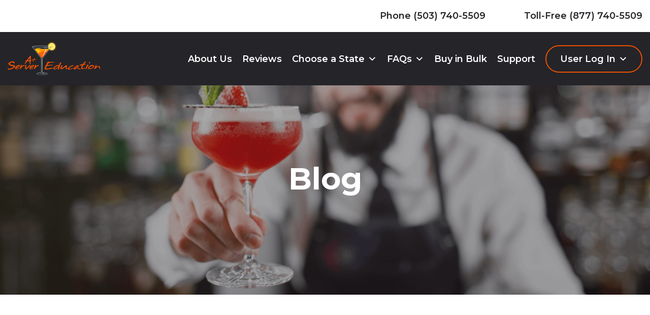

--- FILE ---
content_type: text/html; charset=UTF-8
request_url: https://www.aplusservereducation.com/what-makes-a-perfect-pour/
body_size: 42705
content:
<!DOCTYPE html>
<html lang="en-US" prefix="og: https://ogp.me/ns#">
<head><meta charset="UTF-8"><script>if(navigator.userAgent.match(/MSIE|Internet Explorer/i)||navigator.userAgent.match(/Trident\/7\..*?rv:11/i)){var href=document.location.href;if(!href.match(/[?&]nowprocket/)){if(href.indexOf("?")==-1){if(href.indexOf("#")==-1){document.location.href=href+"?nowprocket=1"}else{document.location.href=href.replace("#","?nowprocket=1#")}}else{if(href.indexOf("#")==-1){document.location.href=href+"&nowprocket=1"}else{document.location.href=href.replace("#","&nowprocket=1#")}}}}</script><script>(()=>{class RocketLazyLoadScripts{constructor(){this.v="2.0.4",this.userEvents=["keydown","keyup","mousedown","mouseup","mousemove","mouseover","mouseout","touchmove","touchstart","touchend","touchcancel","wheel","click","dblclick","input"],this.attributeEvents=["onblur","onclick","oncontextmenu","ondblclick","onfocus","onmousedown","onmouseenter","onmouseleave","onmousemove","onmouseout","onmouseover","onmouseup","onmousewheel","onscroll","onsubmit"]}async t(){this.i(),this.o(),/iP(ad|hone)/.test(navigator.userAgent)&&this.h(),this.u(),this.l(this),this.m(),this.k(this),this.p(this),this._(),await Promise.all([this.R(),this.L()]),this.lastBreath=Date.now(),this.S(this),this.P(),this.D(),this.O(),this.M(),await this.C(this.delayedScripts.normal),await this.C(this.delayedScripts.defer),await this.C(this.delayedScripts.async),await this.T(),await this.F(),await this.j(),await this.A(),window.dispatchEvent(new Event("rocket-allScriptsLoaded")),this.everythingLoaded=!0,this.lastTouchEnd&&await new Promise(t=>setTimeout(t,500-Date.now()+this.lastTouchEnd)),this.I(),this.H(),this.U(),this.W()}i(){this.CSPIssue=sessionStorage.getItem("rocketCSPIssue"),document.addEventListener("securitypolicyviolation",t=>{this.CSPIssue||"script-src-elem"!==t.violatedDirective||"data"!==t.blockedURI||(this.CSPIssue=!0,sessionStorage.setItem("rocketCSPIssue",!0))},{isRocket:!0})}o(){window.addEventListener("pageshow",t=>{this.persisted=t.persisted,this.realWindowLoadedFired=!0},{isRocket:!0}),window.addEventListener("pagehide",()=>{this.onFirstUserAction=null},{isRocket:!0})}h(){let t;function e(e){t=e}window.addEventListener("touchstart",e,{isRocket:!0}),window.addEventListener("touchend",function i(o){o.changedTouches[0]&&t.changedTouches[0]&&Math.abs(o.changedTouches[0].pageX-t.changedTouches[0].pageX)<10&&Math.abs(o.changedTouches[0].pageY-t.changedTouches[0].pageY)<10&&o.timeStamp-t.timeStamp<200&&(window.removeEventListener("touchstart",e,{isRocket:!0}),window.removeEventListener("touchend",i,{isRocket:!0}),"INPUT"===o.target.tagName&&"text"===o.target.type||(o.target.dispatchEvent(new TouchEvent("touchend",{target:o.target,bubbles:!0})),o.target.dispatchEvent(new MouseEvent("mouseover",{target:o.target,bubbles:!0})),o.target.dispatchEvent(new PointerEvent("click",{target:o.target,bubbles:!0,cancelable:!0,detail:1,clientX:o.changedTouches[0].clientX,clientY:o.changedTouches[0].clientY})),event.preventDefault()))},{isRocket:!0})}q(t){this.userActionTriggered||("mousemove"!==t.type||this.firstMousemoveIgnored?"keyup"===t.type||"mouseover"===t.type||"mouseout"===t.type||(this.userActionTriggered=!0,this.onFirstUserAction&&this.onFirstUserAction()):this.firstMousemoveIgnored=!0),"click"===t.type&&t.preventDefault(),t.stopPropagation(),t.stopImmediatePropagation(),"touchstart"===this.lastEvent&&"touchend"===t.type&&(this.lastTouchEnd=Date.now()),"click"===t.type&&(this.lastTouchEnd=0),this.lastEvent=t.type,t.composedPath&&t.composedPath()[0].getRootNode()instanceof ShadowRoot&&(t.rocketTarget=t.composedPath()[0]),this.savedUserEvents.push(t)}u(){this.savedUserEvents=[],this.userEventHandler=this.q.bind(this),this.userEvents.forEach(t=>window.addEventListener(t,this.userEventHandler,{passive:!1,isRocket:!0})),document.addEventListener("visibilitychange",this.userEventHandler,{isRocket:!0})}U(){this.userEvents.forEach(t=>window.removeEventListener(t,this.userEventHandler,{passive:!1,isRocket:!0})),document.removeEventListener("visibilitychange",this.userEventHandler,{isRocket:!0}),this.savedUserEvents.forEach(t=>{(t.rocketTarget||t.target).dispatchEvent(new window[t.constructor.name](t.type,t))})}m(){const t="return false",e=Array.from(this.attributeEvents,t=>"data-rocket-"+t),i="["+this.attributeEvents.join("],[")+"]",o="[data-rocket-"+this.attributeEvents.join("],[data-rocket-")+"]",s=(e,i,o)=>{o&&o!==t&&(e.setAttribute("data-rocket-"+i,o),e["rocket"+i]=new Function("event",o),e.setAttribute(i,t))};new MutationObserver(t=>{for(const n of t)"attributes"===n.type&&(n.attributeName.startsWith("data-rocket-")||this.everythingLoaded?n.attributeName.startsWith("data-rocket-")&&this.everythingLoaded&&this.N(n.target,n.attributeName.substring(12)):s(n.target,n.attributeName,n.target.getAttribute(n.attributeName))),"childList"===n.type&&n.addedNodes.forEach(t=>{if(t.nodeType===Node.ELEMENT_NODE)if(this.everythingLoaded)for(const i of[t,...t.querySelectorAll(o)])for(const t of i.getAttributeNames())e.includes(t)&&this.N(i,t.substring(12));else for(const e of[t,...t.querySelectorAll(i)])for(const t of e.getAttributeNames())this.attributeEvents.includes(t)&&s(e,t,e.getAttribute(t))})}).observe(document,{subtree:!0,childList:!0,attributeFilter:[...this.attributeEvents,...e]})}I(){this.attributeEvents.forEach(t=>{document.querySelectorAll("[data-rocket-"+t+"]").forEach(e=>{this.N(e,t)})})}N(t,e){const i=t.getAttribute("data-rocket-"+e);i&&(t.setAttribute(e,i),t.removeAttribute("data-rocket-"+e))}k(t){Object.defineProperty(HTMLElement.prototype,"onclick",{get(){return this.rocketonclick||null},set(e){this.rocketonclick=e,this.setAttribute(t.everythingLoaded?"onclick":"data-rocket-onclick","this.rocketonclick(event)")}})}S(t){function e(e,i){let o=e[i];e[i]=null,Object.defineProperty(e,i,{get:()=>o,set(s){t.everythingLoaded?o=s:e["rocket"+i]=o=s}})}e(document,"onreadystatechange"),e(window,"onload"),e(window,"onpageshow");try{Object.defineProperty(document,"readyState",{get:()=>t.rocketReadyState,set(e){t.rocketReadyState=e},configurable:!0}),document.readyState="loading"}catch(t){console.log("WPRocket DJE readyState conflict, bypassing")}}l(t){this.originalAddEventListener=EventTarget.prototype.addEventListener,this.originalRemoveEventListener=EventTarget.prototype.removeEventListener,this.savedEventListeners=[],EventTarget.prototype.addEventListener=function(e,i,o){o&&o.isRocket||!t.B(e,this)&&!t.userEvents.includes(e)||t.B(e,this)&&!t.userActionTriggered||e.startsWith("rocket-")||t.everythingLoaded?t.originalAddEventListener.call(this,e,i,o):(t.savedEventListeners.push({target:this,remove:!1,type:e,func:i,options:o}),"mouseenter"!==e&&"mouseleave"!==e||t.originalAddEventListener.call(this,e,t.savedUserEvents.push,o))},EventTarget.prototype.removeEventListener=function(e,i,o){o&&o.isRocket||!t.B(e,this)&&!t.userEvents.includes(e)||t.B(e,this)&&!t.userActionTriggered||e.startsWith("rocket-")||t.everythingLoaded?t.originalRemoveEventListener.call(this,e,i,o):t.savedEventListeners.push({target:this,remove:!0,type:e,func:i,options:o})}}J(t,e){this.savedEventListeners=this.savedEventListeners.filter(i=>{let o=i.type,s=i.target||window;return e!==o||t!==s||(this.B(o,s)&&(i.type="rocket-"+o),this.$(i),!1)})}H(){EventTarget.prototype.addEventListener=this.originalAddEventListener,EventTarget.prototype.removeEventListener=this.originalRemoveEventListener,this.savedEventListeners.forEach(t=>this.$(t))}$(t){t.remove?this.originalRemoveEventListener.call(t.target,t.type,t.func,t.options):this.originalAddEventListener.call(t.target,t.type,t.func,t.options)}p(t){let e;function i(e){return t.everythingLoaded?e:e.split(" ").map(t=>"load"===t||t.startsWith("load.")?"rocket-jquery-load":t).join(" ")}function o(o){function s(e){const s=o.fn[e];o.fn[e]=o.fn.init.prototype[e]=function(){return this[0]===window&&t.userActionTriggered&&("string"==typeof arguments[0]||arguments[0]instanceof String?arguments[0]=i(arguments[0]):"object"==typeof arguments[0]&&Object.keys(arguments[0]).forEach(t=>{const e=arguments[0][t];delete arguments[0][t],arguments[0][i(t)]=e})),s.apply(this,arguments),this}}if(o&&o.fn&&!t.allJQueries.includes(o)){const e={DOMContentLoaded:[],"rocket-DOMContentLoaded":[]};for(const t in e)document.addEventListener(t,()=>{e[t].forEach(t=>t())},{isRocket:!0});o.fn.ready=o.fn.init.prototype.ready=function(i){function s(){parseInt(o.fn.jquery)>2?setTimeout(()=>i.bind(document)(o)):i.bind(document)(o)}return"function"==typeof i&&(t.realDomReadyFired?!t.userActionTriggered||t.fauxDomReadyFired?s():e["rocket-DOMContentLoaded"].push(s):e.DOMContentLoaded.push(s)),o([])},s("on"),s("one"),s("off"),t.allJQueries.push(o)}e=o}t.allJQueries=[],o(window.jQuery),Object.defineProperty(window,"jQuery",{get:()=>e,set(t){o(t)}})}P(){const t=new Map;document.write=document.writeln=function(e){const i=document.currentScript,o=document.createRange(),s=i.parentElement;let n=t.get(i);void 0===n&&(n=i.nextSibling,t.set(i,n));const c=document.createDocumentFragment();o.setStart(c,0),c.appendChild(o.createContextualFragment(e)),s.insertBefore(c,n)}}async R(){return new Promise(t=>{this.userActionTriggered?t():this.onFirstUserAction=t})}async L(){return new Promise(t=>{document.addEventListener("DOMContentLoaded",()=>{this.realDomReadyFired=!0,t()},{isRocket:!0})})}async j(){return this.realWindowLoadedFired?Promise.resolve():new Promise(t=>{window.addEventListener("load",t,{isRocket:!0})})}M(){this.pendingScripts=[];this.scriptsMutationObserver=new MutationObserver(t=>{for(const e of t)e.addedNodes.forEach(t=>{"SCRIPT"!==t.tagName||t.noModule||t.isWPRocket||this.pendingScripts.push({script:t,promise:new Promise(e=>{const i=()=>{const i=this.pendingScripts.findIndex(e=>e.script===t);i>=0&&this.pendingScripts.splice(i,1),e()};t.addEventListener("load",i,{isRocket:!0}),t.addEventListener("error",i,{isRocket:!0}),setTimeout(i,1e3)})})})}),this.scriptsMutationObserver.observe(document,{childList:!0,subtree:!0})}async F(){await this.X(),this.pendingScripts.length?(await this.pendingScripts[0].promise,await this.F()):this.scriptsMutationObserver.disconnect()}D(){this.delayedScripts={normal:[],async:[],defer:[]},document.querySelectorAll("script[type$=rocketlazyloadscript]").forEach(t=>{t.hasAttribute("data-rocket-src")?t.hasAttribute("async")&&!1!==t.async?this.delayedScripts.async.push(t):t.hasAttribute("defer")&&!1!==t.defer||"module"===t.getAttribute("data-rocket-type")?this.delayedScripts.defer.push(t):this.delayedScripts.normal.push(t):this.delayedScripts.normal.push(t)})}async _(){await this.L();let t=[];document.querySelectorAll("script[type$=rocketlazyloadscript][data-rocket-src]").forEach(e=>{let i=e.getAttribute("data-rocket-src");if(i&&!i.startsWith("data:")){i.startsWith("//")&&(i=location.protocol+i);try{const o=new URL(i).origin;o!==location.origin&&t.push({src:o,crossOrigin:e.crossOrigin||"module"===e.getAttribute("data-rocket-type")})}catch(t){}}}),t=[...new Map(t.map(t=>[JSON.stringify(t),t])).values()],this.Y(t,"preconnect")}async G(t){if(await this.K(),!0!==t.noModule||!("noModule"in HTMLScriptElement.prototype))return new Promise(e=>{let i;function o(){(i||t).setAttribute("data-rocket-status","executed"),e()}try{if(navigator.userAgent.includes("Firefox/")||""===navigator.vendor||this.CSPIssue)i=document.createElement("script"),[...t.attributes].forEach(t=>{let e=t.nodeName;"type"!==e&&("data-rocket-type"===e&&(e="type"),"data-rocket-src"===e&&(e="src"),i.setAttribute(e,t.nodeValue))}),t.text&&(i.text=t.text),t.nonce&&(i.nonce=t.nonce),i.hasAttribute("src")?(i.addEventListener("load",o,{isRocket:!0}),i.addEventListener("error",()=>{i.setAttribute("data-rocket-status","failed-network"),e()},{isRocket:!0}),setTimeout(()=>{i.isConnected||e()},1)):(i.text=t.text,o()),i.isWPRocket=!0,t.parentNode.replaceChild(i,t);else{const i=t.getAttribute("data-rocket-type"),s=t.getAttribute("data-rocket-src");i?(t.type=i,t.removeAttribute("data-rocket-type")):t.removeAttribute("type"),t.addEventListener("load",o,{isRocket:!0}),t.addEventListener("error",i=>{this.CSPIssue&&i.target.src.startsWith("data:")?(console.log("WPRocket: CSP fallback activated"),t.removeAttribute("src"),this.G(t).then(e)):(t.setAttribute("data-rocket-status","failed-network"),e())},{isRocket:!0}),s?(t.fetchPriority="high",t.removeAttribute("data-rocket-src"),t.src=s):t.src="data:text/javascript;base64,"+window.btoa(unescape(encodeURIComponent(t.text)))}}catch(i){t.setAttribute("data-rocket-status","failed-transform"),e()}});t.setAttribute("data-rocket-status","skipped")}async C(t){const e=t.shift();return e?(e.isConnected&&await this.G(e),this.C(t)):Promise.resolve()}O(){this.Y([...this.delayedScripts.normal,...this.delayedScripts.defer,...this.delayedScripts.async],"preload")}Y(t,e){this.trash=this.trash||[];let i=!0;var o=document.createDocumentFragment();t.forEach(t=>{const s=t.getAttribute&&t.getAttribute("data-rocket-src")||t.src;if(s&&!s.startsWith("data:")){const n=document.createElement("link");n.href=s,n.rel=e,"preconnect"!==e&&(n.as="script",n.fetchPriority=i?"high":"low"),t.getAttribute&&"module"===t.getAttribute("data-rocket-type")&&(n.crossOrigin=!0),t.crossOrigin&&(n.crossOrigin=t.crossOrigin),t.integrity&&(n.integrity=t.integrity),t.nonce&&(n.nonce=t.nonce),o.appendChild(n),this.trash.push(n),i=!1}}),document.head.appendChild(o)}W(){this.trash.forEach(t=>t.remove())}async T(){try{document.readyState="interactive"}catch(t){}this.fauxDomReadyFired=!0;try{await this.K(),this.J(document,"readystatechange"),document.dispatchEvent(new Event("rocket-readystatechange")),await this.K(),document.rocketonreadystatechange&&document.rocketonreadystatechange(),await this.K(),this.J(document,"DOMContentLoaded"),document.dispatchEvent(new Event("rocket-DOMContentLoaded")),await this.K(),this.J(window,"DOMContentLoaded"),window.dispatchEvent(new Event("rocket-DOMContentLoaded"))}catch(t){console.error(t)}}async A(){try{document.readyState="complete"}catch(t){}try{await this.K(),this.J(document,"readystatechange"),document.dispatchEvent(new Event("rocket-readystatechange")),await this.K(),document.rocketonreadystatechange&&document.rocketonreadystatechange(),await this.K(),this.J(window,"load"),window.dispatchEvent(new Event("rocket-load")),await this.K(),window.rocketonload&&window.rocketonload(),await this.K(),this.allJQueries.forEach(t=>t(window).trigger("rocket-jquery-load")),await this.K(),this.J(window,"pageshow");const t=new Event("rocket-pageshow");t.persisted=this.persisted,window.dispatchEvent(t),await this.K(),window.rocketonpageshow&&window.rocketonpageshow({persisted:this.persisted})}catch(t){console.error(t)}}async K(){Date.now()-this.lastBreath>45&&(await this.X(),this.lastBreath=Date.now())}async X(){return document.hidden?new Promise(t=>setTimeout(t)):new Promise(t=>requestAnimationFrame(t))}B(t,e){return e===document&&"readystatechange"===t||(e===document&&"DOMContentLoaded"===t||(e===window&&"DOMContentLoaded"===t||(e===window&&"load"===t||e===window&&"pageshow"===t)))}static run(){(new RocketLazyLoadScripts).t()}}RocketLazyLoadScripts.run()})();</script>
	<!-- Set up Meta -->
	<meta http-equiv="X-UA-Compatible" content="IE=edge"/>
	

	<!-- Set the viewport width to device width for mobile -->
	<meta name="viewport" content="width=device-width, initial-scale=1, maximum-scale=5, user-scalable=yes">
	<!-- Remove Microsoft Edge's & Safari phone-email styling -->
	<meta name="format-detection" content="telephone=no,email=no,url=no">
 
	<!-- Add external fonts below (GoogleFonts / Typekit) -->
<!--	<link rel="stylesheet" href="https://fonts.googleapis.com/css?family=Open+Sans:400,400i,700&display=swap">-->
	
	<!-- Google tag (gtag.js) --> 
	<script async src="https://www.googletagmanager.com/gtag/js?id=G-5QG93RJC4Q"></script> 
	<script> window.dataLayer = window.dataLayer || []; function gtag(){dataLayer.push(arguments);} gtag('js', new Date()); gtag('config', 'G-5QG93RJC4Q'); </script>
	<!-- / Google tag (gtag.js) --> 

		<style>img:is([sizes="auto" i], [sizes^="auto," i]) { contain-intrinsic-size: 3000px 1500px }</style>
	<!-- TERMAGEDDON + USERCENTRICS -->
<link rel="preconnect" href="//privacy-proxy.usercentrics.eu">
<link rel="preload" href="//privacy-proxy.usercentrics.eu/latest/uc-block.bundle.js" as="script">
<script type="rocketlazyloadscript" data-rocket-type="application/javascript" data-rocket-src="//privacy-proxy.usercentrics.eu/latest/uc-block.bundle.js" data-rocket-defer defer></script>
<script type="rocketlazyloadscript" id="usercentrics-cmp" data-rocket-src="//app.usercentrics.eu/browser-ui/latest/loader.js" data-settings-id="TYl9JwpkYD96ic" async></script>
<script type="rocketlazyloadscript">uc.setCustomTranslations('https://termageddon.ams3.cdn.digitaloceanspaces.com/translations/');</script>
<!-- END TERMAGEDDON + USERCENTRICS -->

<!-- Search Engine Optimization by Rank Math PRO - https://rankmath.com/ -->
<title>What Makes A Perfect Pour | A+ Server Education</title>
<meta name="description" content="Are you eager to know the hacks for making a perfect pour? If Yes, we have covered the best tips for creating a perfect pour in our blog. Read more! Learn more!"/>
<meta name="robots" content="follow, index, max-snippet:-1, max-video-preview:-1, max-image-preview:large"/>
<link rel="canonical" href="https://www.aplusservereducation.com/what-makes-a-perfect-pour/" />
<meta property="og:locale" content="en_US" />
<meta property="og:type" content="article" />
<meta property="og:title" content="What Makes A Perfect Pour | A+ Server Education" />
<meta property="og:description" content="Are you eager to know the hacks for making a perfect pour? If Yes, we have covered the best tips for creating a perfect pour in our blog. Read more! Learn more!" />
<meta property="og:url" content="https://www.aplusservereducation.com/what-makes-a-perfect-pour/" />
<meta property="og:site_name" content="A+ Server Education" />
<meta property="article:publisher" content="https://www.facebook.com/AplusServerEd" />
<meta property="article:author" content="https://www.facebook.com/AplusServerEd/" />
<meta property="article:section" content="News" />
<meta property="og:updated_time" content="2023-03-14T02:44:09-06:00" />
<meta property="fb:admins" content="100045587721091" />
<meta property="og:image" content="https://www.aplusservereducation.com/wp-content/uploads/2020/09/what-makes-a-perfect-pour.jpg" />
<meta property="og:image:secure_url" content="https://www.aplusservereducation.com/wp-content/uploads/2020/09/what-makes-a-perfect-pour.jpg" />
<meta property="og:image:width" content="1366" />
<meta property="og:image:height" content="768" />
<meta property="og:image:alt" content="What Makes a Perfect Pour" />
<meta property="og:image:type" content="image/jpeg" />
<meta property="article:published_time" content="2020-09-15T13:42:00-06:00" />
<meta property="article:modified_time" content="2023-03-14T02:44:09-06:00" />
<meta name="twitter:card" content="summary_large_image" />
<meta name="twitter:title" content="What Makes A Perfect Pour | A+ Server Education" />
<meta name="twitter:description" content="Are you eager to know the hacks for making a perfect pour? If Yes, we have covered the best tips for creating a perfect pour in our blog. Read more! Learn more!" />
<meta name="twitter:site" content="@https://twitter.com/ServerEducation" />
<meta name="twitter:creator" content="@ServerEducation" />
<meta name="twitter:image" content="https://www.aplusservereducation.com/wp-content/uploads/2020/09/what-makes-a-perfect-pour.jpg" />
<meta name="twitter:label1" content="Written by" />
<meta name="twitter:data1" content="Wally Rohde" />
<meta name="twitter:label2" content="Time to read" />
<meta name="twitter:data2" content="1 minute" />
<script type="application/ld+json" class="rank-math-schema-pro">{"@context":"https://schema.org","@graph":[{"@type":"Place","@id":"https://www.aplusservereducation.com/#place","address":{"@type":"PostalAddress","streetAddress":"657 Forty Niner Ct","addressRegion":"Idaho","postalCode":"83644-5820","addressCountry":"US"}},{"@type":["EducationalOrganization","Organization"],"@id":"https://www.aplusservereducation.com/#organization","name":"A+ Server Education","url":"https://www.aplusservereducation.com","sameAs":["https://www.facebook.com/AplusServerEd","https://twitter.com/https://twitter.com/ServerEducation"],"email":"wally@aplusservereducation.com","address":{"@type":"PostalAddress","streetAddress":"657 Forty Niner Ct","addressRegion":"Idaho","postalCode":"83644-5820","addressCountry":"US"},"logo":{"@type":"ImageObject","@id":"https://www.aplusservereducation.com/#logo","url":"https://www.aplusservereducation.com/wp-content/uploads/2022/11/ASE-logo-medium.svg","contentUrl":"https://www.aplusservereducation.com/wp-content/uploads/2022/11/ASE-logo-medium.svg","caption":"A+ Server Education","inLanguage":"en-US","width":"","height":""},"contactPoint":[{"@type":"ContactPoint","telephone":"503-740-5509","contactType":"customer support"},{"@type":"ContactPoint","telephone":"503-740-5509","contactType":"technical support"}],"location":{"@id":"https://www.aplusservereducation.com/#place"}},{"@type":"WebSite","@id":"https://www.aplusservereducation.com/#website","url":"https://www.aplusservereducation.com","name":"A+ Server Education","publisher":{"@id":"https://www.aplusservereducation.com/#organization"},"inLanguage":"en-US"},{"@type":"ImageObject","@id":"https://www.aplusservereducation.com/wp-content/uploads/2020/09/what-makes-a-perfect-pour.jpg","url":"https://www.aplusservereducation.com/wp-content/uploads/2020/09/what-makes-a-perfect-pour.jpg","width":"1366","height":"768","caption":"What Makes a Perfect Pour","inLanguage":"en-US"},{"@type":"BreadcrumbList","@id":"https://www.aplusservereducation.com/what-makes-a-perfect-pour/#breadcrumb","itemListElement":[{"@type":"ListItem","position":"1","item":{"@id":"https://www.aplusservereducation.com","name":"Home"}},{"@type":"ListItem","position":"2","item":{"@id":"https://www.aplusservereducation.com/blog/","name":"Blog"}},{"@type":"ListItem","position":"3","item":{"@id":"https://www.aplusservereducation.com/what-makes-a-perfect-pour/","name":"What Makes a Perfect Pour"}}]},{"@type":"WebPage","@id":"https://www.aplusservereducation.com/what-makes-a-perfect-pour/#webpage","url":"https://www.aplusservereducation.com/what-makes-a-perfect-pour/","name":"What Makes A Perfect Pour | A+ Server Education","datePublished":"2020-09-15T13:42:00-06:00","dateModified":"2023-03-14T02:44:09-06:00","isPartOf":{"@id":"https://www.aplusservereducation.com/#website"},"primaryImageOfPage":{"@id":"https://www.aplusservereducation.com/wp-content/uploads/2020/09/what-makes-a-perfect-pour.jpg"},"inLanguage":"en-US","breadcrumb":{"@id":"https://www.aplusservereducation.com/what-makes-a-perfect-pour/#breadcrumb"}},{"@type":"Person","@id":"https://www.aplusservereducation.com/author/wally-rohde/","name":"Wally Rohde","url":"https://www.aplusservereducation.com/author/wally-rohde/","image":{"@type":"ImageObject","@id":"https://secure.gravatar.com/avatar/7ff5c28ab8bd06bc034336902f7516bd?s=96&amp;d=mm&amp;r=g","url":"https://secure.gravatar.com/avatar/7ff5c28ab8bd06bc034336902f7516bd?s=96&amp;d=mm&amp;r=g","caption":"Wally Rohde","inLanguage":"en-US"},"sameAs":["https://www.facebook.com/AplusServerEd/","https://twitter.com/ServerEducation"],"worksFor":{"@id":"https://www.aplusservereducation.com/#organization"}},{"@type":"BlogPosting","headline":"657 Forty Niner Ct","keywords":"perfect pour","datePublished":"2020-09-15T13:42:00-06:00","dateModified":"2023-03-14T02:44:09-06:00","author":{"@id":"https://www.aplusservereducation.com/author/wally-rohde/","name":"Wally Rohde"},"publisher":{"@id":"https://www.aplusservereducation.com/#organization"},"description":"Are you eager to know the hacks for making a perfect pour? If Yes, we have covered the best tips for creating a perfect pour in our blog. Read more! Learn more!","name":"657 Forty Niner Ct","@id":"https://www.aplusservereducation.com/what-makes-a-perfect-pour/#richSnippet","isPartOf":{"@id":"https://www.aplusservereducation.com/what-makes-a-perfect-pour/#webpage"},"image":{"@id":"https://www.aplusservereducation.com/wp-content/uploads/2020/09/what-makes-a-perfect-pour.jpg"},"inLanguage":"en-US","mainEntityOfPage":{"@id":"https://www.aplusservereducation.com/what-makes-a-perfect-pour/#webpage"}}]}</script>
<!-- /Rank Math WordPress SEO plugin -->

<link rel='dns-prefetch' href='//use.fontawesome.com' />

<link rel="alternate" type="application/rss+xml" title="A+ Server Education &raquo; Feed" href="https://www.aplusservereducation.com/feed/" />

<!-- LCSEO current path: what-makes-a-perfect-pour -->
<!-- LCSEO: no overrides found -->
<link data-minify="1" rel='stylesheet' id='formidable-css' href='https://www.aplusservereducation.com/wp-content/cache/background-css/1/www.aplusservereducation.com/wp-content/cache/min/1/wp-content/plugins/formidable/css/formidableforms.css?ver=1754647111&wpr_t=1765876018' media='all' />
<link data-minify="1" rel='stylesheet' id='genesis-blocks-style-css-css' href='https://www.aplusservereducation.com/wp-content/cache/min/1/wp-content/plugins/genesis-blocks/dist/style-blocks.build.css?ver=1754647111' media='all' />
<link rel='stylesheet' id='wp-block-library-css' href='https://www.aplusservereducation.com/wp-includes/css/dist/block-library/style.min.css?ver=6.7.4' media='all' />
<style id='font-awesome-svg-styles-default-inline-css'>
.svg-inline--fa {
  display: inline-block;
  height: 1em;
  overflow: visible;
  vertical-align: -.125em;
}
</style>
<link data-minify="1" rel='stylesheet' id='font-awesome-svg-styles-css' href='https://www.aplusservereducation.com/wp-content/cache/min/1/wp-content/uploads/font-awesome/v6.7.2/css/svg-with-js.css?ver=1754647111' media='all' />
<style id='font-awesome-svg-styles-inline-css'>
   .wp-block-font-awesome-icon svg::before,
   .wp-rich-text-font-awesome-icon svg::before {content: unset;}
</style>
<style id='classic-theme-styles-inline-css'>
/*! This file is auto-generated */
.wp-block-button__link{color:#fff;background-color:#32373c;border-radius:9999px;box-shadow:none;text-decoration:none;padding:calc(.667em + 2px) calc(1.333em + 2px);font-size:1.125em}.wp-block-file__button{background:#32373c;color:#fff;text-decoration:none}
</style>
<style id='global-styles-inline-css'>
:root{--wp--preset--aspect-ratio--square: 1;--wp--preset--aspect-ratio--4-3: 4/3;--wp--preset--aspect-ratio--3-4: 3/4;--wp--preset--aspect-ratio--3-2: 3/2;--wp--preset--aspect-ratio--2-3: 2/3;--wp--preset--aspect-ratio--16-9: 16/9;--wp--preset--aspect-ratio--9-16: 9/16;--wp--preset--color--black: #000000;--wp--preset--color--cyan-bluish-gray: #abb8c3;--wp--preset--color--white: #ffffff;--wp--preset--color--pale-pink: #f78da7;--wp--preset--color--vivid-red: #cf2e2e;--wp--preset--color--luminous-vivid-orange: #ff6900;--wp--preset--color--luminous-vivid-amber: #fcb900;--wp--preset--color--light-green-cyan: #7bdcb5;--wp--preset--color--vivid-green-cyan: #00d084;--wp--preset--color--pale-cyan-blue: #8ed1fc;--wp--preset--color--vivid-cyan-blue: #0693e3;--wp--preset--color--vivid-purple: #9b51e0;--wp--preset--gradient--vivid-cyan-blue-to-vivid-purple: linear-gradient(135deg,rgba(6,147,227,1) 0%,rgb(155,81,224) 100%);--wp--preset--gradient--light-green-cyan-to-vivid-green-cyan: linear-gradient(135deg,rgb(122,220,180) 0%,rgb(0,208,130) 100%);--wp--preset--gradient--luminous-vivid-amber-to-luminous-vivid-orange: linear-gradient(135deg,rgba(252,185,0,1) 0%,rgba(255,105,0,1) 100%);--wp--preset--gradient--luminous-vivid-orange-to-vivid-red: linear-gradient(135deg,rgba(255,105,0,1) 0%,rgb(207,46,46) 100%);--wp--preset--gradient--very-light-gray-to-cyan-bluish-gray: linear-gradient(135deg,rgb(238,238,238) 0%,rgb(169,184,195) 100%);--wp--preset--gradient--cool-to-warm-spectrum: linear-gradient(135deg,rgb(74,234,220) 0%,rgb(151,120,209) 20%,rgb(207,42,186) 40%,rgb(238,44,130) 60%,rgb(251,105,98) 80%,rgb(254,248,76) 100%);--wp--preset--gradient--blush-light-purple: linear-gradient(135deg,rgb(255,206,236) 0%,rgb(152,150,240) 100%);--wp--preset--gradient--blush-bordeaux: linear-gradient(135deg,rgb(254,205,165) 0%,rgb(254,45,45) 50%,rgb(107,0,62) 100%);--wp--preset--gradient--luminous-dusk: linear-gradient(135deg,rgb(255,203,112) 0%,rgb(199,81,192) 50%,rgb(65,88,208) 100%);--wp--preset--gradient--pale-ocean: linear-gradient(135deg,rgb(255,245,203) 0%,rgb(182,227,212) 50%,rgb(51,167,181) 100%);--wp--preset--gradient--electric-grass: linear-gradient(135deg,rgb(202,248,128) 0%,rgb(113,206,126) 100%);--wp--preset--gradient--midnight: linear-gradient(135deg,rgb(2,3,129) 0%,rgb(40,116,252) 100%);--wp--preset--font-size--small: 13px;--wp--preset--font-size--medium: 20px;--wp--preset--font-size--large: 36px;--wp--preset--font-size--x-large: 42px;--wp--preset--spacing--20: 0.44rem;--wp--preset--spacing--30: 0.67rem;--wp--preset--spacing--40: 1rem;--wp--preset--spacing--50: 1.5rem;--wp--preset--spacing--60: 2.25rem;--wp--preset--spacing--70: 3.38rem;--wp--preset--spacing--80: 5.06rem;--wp--preset--shadow--natural: 6px 6px 9px rgba(0, 0, 0, 0.2);--wp--preset--shadow--deep: 12px 12px 50px rgba(0, 0, 0, 0.4);--wp--preset--shadow--sharp: 6px 6px 0px rgba(0, 0, 0, 0.2);--wp--preset--shadow--outlined: 6px 6px 0px -3px rgba(255, 255, 255, 1), 6px 6px rgba(0, 0, 0, 1);--wp--preset--shadow--crisp: 6px 6px 0px rgba(0, 0, 0, 1);}:where(.is-layout-flex){gap: 0.5em;}:where(.is-layout-grid){gap: 0.5em;}body .is-layout-flex{display: flex;}.is-layout-flex{flex-wrap: wrap;align-items: center;}.is-layout-flex > :is(*, div){margin: 0;}body .is-layout-grid{display: grid;}.is-layout-grid > :is(*, div){margin: 0;}:where(.wp-block-columns.is-layout-flex){gap: 2em;}:where(.wp-block-columns.is-layout-grid){gap: 2em;}:where(.wp-block-post-template.is-layout-flex){gap: 1.25em;}:where(.wp-block-post-template.is-layout-grid){gap: 1.25em;}.has-black-color{color: var(--wp--preset--color--black) !important;}.has-cyan-bluish-gray-color{color: var(--wp--preset--color--cyan-bluish-gray) !important;}.has-white-color{color: var(--wp--preset--color--white) !important;}.has-pale-pink-color{color: var(--wp--preset--color--pale-pink) !important;}.has-vivid-red-color{color: var(--wp--preset--color--vivid-red) !important;}.has-luminous-vivid-orange-color{color: var(--wp--preset--color--luminous-vivid-orange) !important;}.has-luminous-vivid-amber-color{color: var(--wp--preset--color--luminous-vivid-amber) !important;}.has-light-green-cyan-color{color: var(--wp--preset--color--light-green-cyan) !important;}.has-vivid-green-cyan-color{color: var(--wp--preset--color--vivid-green-cyan) !important;}.has-pale-cyan-blue-color{color: var(--wp--preset--color--pale-cyan-blue) !important;}.has-vivid-cyan-blue-color{color: var(--wp--preset--color--vivid-cyan-blue) !important;}.has-vivid-purple-color{color: var(--wp--preset--color--vivid-purple) !important;}.has-black-background-color{background-color: var(--wp--preset--color--black) !important;}.has-cyan-bluish-gray-background-color{background-color: var(--wp--preset--color--cyan-bluish-gray) !important;}.has-white-background-color{background-color: var(--wp--preset--color--white) !important;}.has-pale-pink-background-color{background-color: var(--wp--preset--color--pale-pink) !important;}.has-vivid-red-background-color{background-color: var(--wp--preset--color--vivid-red) !important;}.has-luminous-vivid-orange-background-color{background-color: var(--wp--preset--color--luminous-vivid-orange) !important;}.has-luminous-vivid-amber-background-color{background-color: var(--wp--preset--color--luminous-vivid-amber) !important;}.has-light-green-cyan-background-color{background-color: var(--wp--preset--color--light-green-cyan) !important;}.has-vivid-green-cyan-background-color{background-color: var(--wp--preset--color--vivid-green-cyan) !important;}.has-pale-cyan-blue-background-color{background-color: var(--wp--preset--color--pale-cyan-blue) !important;}.has-vivid-cyan-blue-background-color{background-color: var(--wp--preset--color--vivid-cyan-blue) !important;}.has-vivid-purple-background-color{background-color: var(--wp--preset--color--vivid-purple) !important;}.has-black-border-color{border-color: var(--wp--preset--color--black) !important;}.has-cyan-bluish-gray-border-color{border-color: var(--wp--preset--color--cyan-bluish-gray) !important;}.has-white-border-color{border-color: var(--wp--preset--color--white) !important;}.has-pale-pink-border-color{border-color: var(--wp--preset--color--pale-pink) !important;}.has-vivid-red-border-color{border-color: var(--wp--preset--color--vivid-red) !important;}.has-luminous-vivid-orange-border-color{border-color: var(--wp--preset--color--luminous-vivid-orange) !important;}.has-luminous-vivid-amber-border-color{border-color: var(--wp--preset--color--luminous-vivid-amber) !important;}.has-light-green-cyan-border-color{border-color: var(--wp--preset--color--light-green-cyan) !important;}.has-vivid-green-cyan-border-color{border-color: var(--wp--preset--color--vivid-green-cyan) !important;}.has-pale-cyan-blue-border-color{border-color: var(--wp--preset--color--pale-cyan-blue) !important;}.has-vivid-cyan-blue-border-color{border-color: var(--wp--preset--color--vivid-cyan-blue) !important;}.has-vivid-purple-border-color{border-color: var(--wp--preset--color--vivid-purple) !important;}.has-vivid-cyan-blue-to-vivid-purple-gradient-background{background: var(--wp--preset--gradient--vivid-cyan-blue-to-vivid-purple) !important;}.has-light-green-cyan-to-vivid-green-cyan-gradient-background{background: var(--wp--preset--gradient--light-green-cyan-to-vivid-green-cyan) !important;}.has-luminous-vivid-amber-to-luminous-vivid-orange-gradient-background{background: var(--wp--preset--gradient--luminous-vivid-amber-to-luminous-vivid-orange) !important;}.has-luminous-vivid-orange-to-vivid-red-gradient-background{background: var(--wp--preset--gradient--luminous-vivid-orange-to-vivid-red) !important;}.has-very-light-gray-to-cyan-bluish-gray-gradient-background{background: var(--wp--preset--gradient--very-light-gray-to-cyan-bluish-gray) !important;}.has-cool-to-warm-spectrum-gradient-background{background: var(--wp--preset--gradient--cool-to-warm-spectrum) !important;}.has-blush-light-purple-gradient-background{background: var(--wp--preset--gradient--blush-light-purple) !important;}.has-blush-bordeaux-gradient-background{background: var(--wp--preset--gradient--blush-bordeaux) !important;}.has-luminous-dusk-gradient-background{background: var(--wp--preset--gradient--luminous-dusk) !important;}.has-pale-ocean-gradient-background{background: var(--wp--preset--gradient--pale-ocean) !important;}.has-electric-grass-gradient-background{background: var(--wp--preset--gradient--electric-grass) !important;}.has-midnight-gradient-background{background: var(--wp--preset--gradient--midnight) !important;}.has-small-font-size{font-size: var(--wp--preset--font-size--small) !important;}.has-medium-font-size{font-size: var(--wp--preset--font-size--medium) !important;}.has-large-font-size{font-size: var(--wp--preset--font-size--large) !important;}.has-x-large-font-size{font-size: var(--wp--preset--font-size--x-large) !important;}
:where(.wp-block-post-template.is-layout-flex){gap: 1.25em;}:where(.wp-block-post-template.is-layout-grid){gap: 1.25em;}
:where(.wp-block-columns.is-layout-flex){gap: 2em;}:where(.wp-block-columns.is-layout-grid){gap: 2em;}
:root :where(.wp-block-pullquote){font-size: 1.5em;line-height: 1.6;}
</style>
<link data-minify="1" rel='stylesheet' id='dashicons-css' href='https://www.aplusservereducation.com/wp-content/cache/min/1/wp-includes/css/dashicons.min.css?ver=1754647111' media='all' />
<link rel='stylesheet' id='LeadConnector-css' href='https://www.aplusservereducation.com/wp-content/plugins/leadconnector/public/css/lc-public.css?ver=3.0.16' media='all' />
<link data-minify="1" rel='stylesheet' id='megamenu-css' href='https://www.aplusservereducation.com/wp-content/cache/min/1/wp-content/uploads/maxmegamenu/style.css?ver=1754647111' media='all' />
<link data-minify="1" rel='stylesheet' id='megamenu-genericons-css' href='https://www.aplusservereducation.com/wp-content/cache/min/1/wp-content/plugins/megamenu-pro/icons/genericons/genericons/genericons.css?ver=1754647111' media='all' />
<link data-minify="1" rel='stylesheet' id='megamenu-fontawesome6-css' href='https://www.aplusservereducation.com/wp-content/cache/min/1/wp-content/plugins/megamenu-pro/icons/fontawesome6/css/all.min.css?ver=1754647111' media='all' />
<link data-minify="1" rel='stylesheet' id='foundation-css' href='https://www.aplusservereducation.com/wp-content/cache/min/1/wp-content/themes/aplusservereducation/assets/css/foundation.css?ver=1754647112' media='all' />
<link data-minify="1" rel='stylesheet' id='custom-css' href='https://www.aplusservereducation.com/wp-content/cache/background-css/1/www.aplusservereducation.com/wp-content/cache/min/1/wp-content/themes/aplusservereducation/assets/css/custom.css?ver=1754647112&wpr_t=1765876018' media='all' />
<link rel='stylesheet' id='style-css' href='https://www.aplusservereducation.com/wp-content/themes/aplusservereducation/style.css' media='all' />
<link data-minify="1" rel='stylesheet' id='font-awesome-official-css' href='https://www.aplusservereducation.com/wp-content/cache/min/1/releases/v6.7.2/css/all.css?ver=1754647112' media='all' crossorigin="anonymous" />
<style id='rocket-lazyload-inline-css'>
.rll-youtube-player{position:relative;padding-bottom:56.23%;height:0;overflow:hidden;max-width:100%;}.rll-youtube-player:focus-within{outline: 2px solid currentColor;outline-offset: 5px;}.rll-youtube-player iframe{position:absolute;top:0;left:0;width:100%;height:100%;z-index:100;background:0 0}.rll-youtube-player img{bottom:0;display:block;left:0;margin:auto;max-width:100%;width:100%;position:absolute;right:0;top:0;border:none;height:auto;-webkit-transition:.4s all;-moz-transition:.4s all;transition:.4s all}.rll-youtube-player img:hover{-webkit-filter:brightness(75%)}.rll-youtube-player .play{height:100%;width:100%;left:0;top:0;position:absolute;background:var(--wpr-bg-ca40c7d2-8958-410d-9de8-f6672a771455) no-repeat center;background-color: transparent !important;cursor:pointer;border:none;}
</style>
<link data-minify="1" rel='stylesheet' id='font-awesome-official-v4shim-css' href='https://www.aplusservereducation.com/wp-content/cache/min/1/releases/v6.7.2/css/v4-shims.css?ver=1754647112' media='all' crossorigin="anonymous" />
<script src="https://www.aplusservereducation.com/wp-includes/js/jquery/jquery.min.js?ver=3.7.1" id="jquery-core-js" data-rocket-defer defer></script>
<script src="https://www.aplusservereducation.com/wp-includes/js/jquery/jquery-migrate.min.js?ver=3.4.1" id="jquery-migrate-js" data-rocket-defer defer></script>
<link rel="https://api.w.org/" href="https://www.aplusservereducation.com/wp-json/" /><link rel="alternate" title="JSON" type="application/json" href="https://www.aplusservereducation.com/wp-json/wp/v2/posts/2036" /><link rel="EditURI" type="application/rsd+xml" title="RSD" href="https://www.aplusservereducation.com/xmlrpc.php?rsd" />

<link rel='shortlink' href='https://www.aplusservereducation.com/?p=2036' />
<link rel="alternate" title="oEmbed (JSON)" type="application/json+oembed" href="https://www.aplusservereducation.com/wp-json/oembed/1.0/embed?url=https%3A%2F%2Fwww.aplusservereducation.com%2Fwhat-makes-a-perfect-pour%2F" />
<link rel="alternate" title="oEmbed (XML)" type="text/xml+oembed" href="https://www.aplusservereducation.com/wp-json/oembed/1.0/embed?url=https%3A%2F%2Fwww.aplusservereducation.com%2Fwhat-makes-a-perfect-pour%2F&#038;format=xml" />
<meta name="cdp-version" content="1.5.0" />
    <!-- Start of Async ProveSource Code (Wordpress / Woocommerce v4.0.0) --><script type="rocketlazyloadscript">!function(o,i){window.provesrc&&window.console&&console.error&&console.error("ProveSource is included twice in this page."),provesrc=window.provesrc={dq:[],display:function(){this.dq.push(arguments)}},o._provesrcAsyncInit=function(){provesrc.init({apiKey:"eyJhbGciOiJIUzI1NiIsInR5cCI6IkpXVCJ9.eyJhY2NvdW50SWQiOiI1ZTU4MWU4NjUwOWQ5OTQzM2RmYTBjYTkiLCJpYXQiOjE1ODI4MzMyODZ9.h52_cZLI-vMZbbceUuXRhjdulSc1J6YPXJySLanOaBg",v:"0.0.4"})};var r=i.createElement("script");r.async=!0,r["ch"+"ar"+"set"]="UTF-8",r.src="https://cdn.provesrc.com/provesrc.js";var e=i.getElementsByTagName("script")[0];e.parentNode.insertBefore(r,e)}(window,document);</script><!-- End of Async ProveSource Code -->
<script type="rocketlazyloadscript">document.documentElement.className += " js";</script>

			<style type='text/css'>
				body.admin-bar {margin-top:32px !important}
				@media screen and (max-width: 782px) {
					body.admin-bar { margin-top:46px !important }
				}
			</style>
					<style>
			.fab.fa-twitter:before {
				content: "\e61b" !important;
			}
		</style>
	<script type="rocketlazyloadscript" data-rocket-src="https://widgets.leadconnectorhq.com/loader.js"  
  data-resources-url="https://widgets.leadconnectorhq.com/chat-widget/loader.js" 
 data-widget-id="679a8ac99bdd3a34745d5540"   data-rocket-defer defer> 
 </script><link rel="icon" href="https://www.aplusservereducation.com/wp-content/uploads/2022/12/ASE-Isolate-icon-from-logo-150x150.png" sizes="32x32" />
<link rel="icon" href="https://www.aplusservereducation.com/wp-content/uploads/2022/12/ASE-Isolate-icon-from-logo-300x300.png" sizes="192x192" />
<link rel="apple-touch-icon" href="https://www.aplusservereducation.com/wp-content/uploads/2022/12/ASE-Isolate-icon-from-logo-300x300.png" />
<meta name="msapplication-TileImage" content="https://www.aplusservereducation.com/wp-content/uploads/2022/12/ASE-Isolate-icon-from-logo-300x300.png" />
		<style id="wp-custom-css">
			.wp-admin .wp-block {
	max-width: unset !important;
}
*

/
@font-face {
	font-family: 'Font Awesome 5 Free';
	font-style: normal;
	font-weight: 900;
	font-display: swap;
	src: url("../fonts/fa-solid-900.woff2") format("woff2")
}

.fa, .fas {
	font-family: 'Font Awesome 5 Free';
	font-weight: 900
}

.slick-slider {
	position: relative;
	display: block;
	box-sizing: border-box;
	-webkit-touch-callout: none;
	-webkit-user-select: none;
	-khtml-user-select: none;
	-moz-user-select: none;
	-ms-user-select: none;
	user-select: none;
	-ms-touch-action: pan-y;
	touch-action: pan-y;
	-webkit-tap-highlight-color: transparent
}

.slick-list {
	position: relative;
	overflow: hidden;
	display: block;
	margin: 0;
	padding: 0
}

.slick-list:focus {
	outline: none
}

.slick-list.dragging {
	cursor: pointer;
	cursor: hand
}

.slick-slider .slick-track, .slick-slider .slick-list {
	-webkit-transform: translate3d(0, 0, 0);
	-moz-transform: translate3d(0, 0, 0);
	-ms-transform: translate3d(0, 0, 0);
	-o-transform: translate3d(0, 0, 0);
	transform: translate3d(0, 0, 0)
}

.slick-track {
	position: relative;
	left: 0;
	top: 0;
	display: block;
	margin-left: auto;
	margin-right: auto
}

.slick-track::before, .slick-track::after {
	content: '';
	display: table
}

.slick-track::after {
	clear: both
}

.slick-loading .slick-track {
	visibility: hidden
}

.slick-slide {
	float: left;
	height: 100%;
	min-height: 1px;
	display: none
}

[dir='rtl'] .slick-slide {
	float: right
}

.slick-slide img {
	display: block
}

.slick-slide.slick-loading img {
	display: none
}

.slick-slide.dragging img {
	pointer-events: none
}

.slick-initialized .slick-slide {
	display: block
}

.slick-loading .slick-slide {
	visibility: hidden
}

.slick-vertical .slick-slide {
	display: block;
	height: auto;
	border: 1px solid transparent
}

.slick-arrow.slick-hidden {
	display: none
}

.slick-loading .slick-list {
	background: #fff var(--wpr-bg-36ef9365-840a-438c-a06c-bf9fdea9c8ca) center center no-repeat
}

.slick-prev, .slick-next {
	display: block;
	position: absolute;
	top: 50%;
	z-index: 10;
	min-width: 0;
	width: 20px;
	height: 30px;
	margin-top: -10px \9;
	padding: 0;
	font-size: 0;
	background: transparent;
	line-height: 0;
	color: transparent;
	border: none;
	outline: none;
	box-shadow: none;
	cursor: pointer;
	-webkit-transform: translate(0, -50%);
	-ms-transform: translate(0, -50%);
	transform: translate(0, -50%)
}

.slick-prev:hover, .slick-prev:focus, .slick-next:hover, .slick-next:focus {
	color: transparent;
	outline: none;
	background: transparent
}

.slick-prev:hover:before, .slick-prev:focus:before, .slick-next:hover:before, .slick-next:focus:before {
	opacity: 1
}

.slick-prev.slick-disabled:before, .slick-next.slick-disabled:before {
	opacity: .5
}

.slick-prev:before, .slick-next:before {
	font-family: 'Font Awesome 5 Free';
	font-weight: 900;
	font-size: 30px;
	line-height: 1;
	opacity: 1;
	color: white;
	-webkit-font-smoothing: antialiased;
	-moz-osx-font-smoothing: grayscale
}

.slick-prev {
	left: 0
}

[dir='rtl'] .slick-prev {
	right: 0;
	left: auto
}

.slick-prev:before {
	content: "\f053"
}

[dir='rtl'] .slick-prev:before {
	content: "\f054"
}

.slick-next {
	right: 0
}

[dir='rtl'] .slick-next {
	right: auto;
	left: 0
}

.slick-next:before {
	content: "\f054"
}

[dir='rtl'] .slick-next:before {
	content: "\f053"
}

.slick-dots {
	position: absolute;
	bottom: 25px;
	width: 100%;
	padding: 0;
	list-style: none;
	text-align: center;
	margin-left: 0
}

.slick-dots li {
	position: relative;
	display: inline-block;
	width: auto;
	height: auto;
	margin: 0 5px;
	padding: 0;
	cursor: pointer
}

.slick-dots li button {
	font-size: 0;
	line-height: 0;
	display: block;
	width: auto;
	height: auto;
	padding: 0;
	cursor: pointer;
	color: transparent;
	border: 0;
	outline: none;
	background: transparent
}

.slick-dots li button:hover, .slick-dots li button:focus {
	outline: none
}

.slick-dots li button:before {
	content: '';
	font-size: 0;
	line-height: 20px;
	position: static;
	display: block;
	width: 15px;
	height: 15px;
	background-color: #000000;
	-webkit-border-radius: 50%;
	-moz-border-radius: 50%;
	border-radius: 50%;
	text-align: center;
	opacity: 1;
	-webkit-font-smoothing: antialiased;
	-moz-osx-font-smoothing: grayscale;
	-webkit-transition: all .3s ease;
	-moz-transition: all .3s ease;
	-ms-transition: all .3s ease;
	-o-transition: all .3s ease;
	transition: all .3s ease
}

.slick-dots li button:hover:before, .slick-dots li button:focus:before, .slick-dots li.slick-active button:before {
	opacity: 1;
	background-color: #ED5100
}

body.compensate-for-scrollbar {
	overflow: hidden
}

.fancybox-active {
	height: auto
}

.fancybox-is-hidden {
	left: -9999px;
	margin: 0;
	position: absolute !important;
	top: -9999px;
	visibility: hidden
}

.fancybox-container {
	-webkit-backface-visibility: hidden;
	height: 100%;
	left: 0;
	outline: none;
	position: fixed;
	-webkit-tap-highlight-color: transparent;
	top: 0;
	-ms-touch-action: manipulation;
	touch-action: manipulation;
	transform: translateZ(0);
	width: 100%;
	z-index: 99992
}

.fancybox-container * {
	box-sizing: border-box
}

.fancybox-outer, .fancybox-inner, .fancybox-bg, .fancybox-stage {
	bottom: 0;
	left: 0;
	position: absolute;
	right: 0;
	top: 0
}

.fancybox-outer {
	-webkit-overflow-scrolling: touch;
	overflow-y: auto
}

.fancybox-bg {
	background: #1e1e1e;
	opacity: 0;
	transition-duration: inherit;
	transition-property: opacity;
	transition-timing-function: cubic-bezier(0.47, 0, 0.74, 0.71)
}

.fancybox-is-open .fancybox-bg {
	opacity: .9;
	transition-timing-function: cubic-bezier(0.22, 0.61, 0.36, 1)
}

.fancybox-infobar, .fancybox-toolbar, .fancybox-caption, .fancybox-navigation .fancybox-button {
	direction: ltr;
	opacity: 0;
	position: absolute;
	transition: opacity .25s ease, visibility 0s ease .25s;
	visibility: hidden;
	z-index: 99997
}

.fancybox-show-infobar .fancybox-infobar, .fancybox-show-toolbar .fancybox-toolbar, .fancybox-show-caption .fancybox-caption, .fancybox-show-nav .fancybox-navigation .fancybox-button {
	opacity: 1;
	transition: opacity .25s ease 0s, visibility 0s ease 0s;
	visibility: visible
}

.fancybox-infobar {
	color: #ccc;
	font-size: 13px;
	-webkit-font-smoothing: subpixel-antialiased;
	height: 44px;
	left: 0;
	line-height: 44px;
	min-width: 44px;
	mix-blend-mode: difference;
	padding: 0 10px;
	pointer-events: none;
	top: 0;
	-webkit-touch-callout: none;
	-webkit-user-select: none;
	-moz-user-select: none;
	-ms-user-select: none;
	user-select: none
}

.fancybox-toolbar {
	right: 0;
	top: 0
}

.fancybox-stage {
	direction: ltr;
	overflow: visible;
	transform: translateZ(0);
	z-index: 99994
}

.fancybox-is-open .fancybox-stage {
	overflow: hidden
}

.fancybox-slide {
	-webkit-backface-visibility: hidden;
	display: none;
	height: 100%;
	left: 0;
	outline: none;
	overflow: auto;
	-webkit-overflow-scrolling: touch;
	padding: 44px;
	position: absolute;
	text-align: center;
	top: 0;
	transition-property: transform, opacity;
	white-space: normal;
	width: 100%;
	z-index: 99994
}

.fancybox-slide::before {
	content: '';
	display: inline-block;
	font-size: 0;
	height: 100%;
	vertical-align: middle;
	width: 0
}

.fancybox-is-sliding .fancybox-slide, .fancybox-slide--previous, .fancybox-slide--current, .fancybox-slide--next {
	display: block
}

.fancybox-slide--image {
	overflow: hidden;
	padding: 44px 0
}

.fancybox-slide--image::before {
	display: none
}

.fancybox-slide--html {
	padding: 6px
}

.fancybox-content {
	background: #fff;
	display: inline-block;
	margin: 0;
	max-width: 100%;
	overflow: auto;
	-webkit-overflow-scrolling: touch;
	padding: 44px;
	position: relative;
	text-align: left;
	vertical-align: middle
}

.fancybox-slide--image .fancybox-content {
	animation-timing-function: cubic-bezier(0.5, 0, 0.14, 1);
	-webkit-backface-visibility: hidden;
	background: transparent;
	background-repeat: no-repeat;
	background-size: 100% 100%;
	left: 0;
	max-width: none;
	overflow: visible;
	padding: 0;
	position: absolute;
	top: 0;
	-ms-transform-origin: top left;
	transform-origin: top left;
	transition-property: transform, opacity;
	-webkit-user-select: none;
	-moz-user-select: none;
	-ms-user-select: none;
	user-select: none;
	z-index: 99995
}

.fancybox-can-zoomOut .fancybox-content {
	cursor: zoom-out
}

.fancybox-can-zoomIn .fancybox-content {
	cursor: zoom-in
}

.fancybox-can-swipe .fancybox-content, .fancybox-can-pan .fancybox-content {
	cursor: -webkit-grab;
	cursor: grab
}

.fancybox-is-grabbing .fancybox-content {
	cursor: -webkit-grabbing;
	cursor: grabbing
}

.fancybox-container [data-selectable='true'] {
	cursor: text
}

.fancybox-image, .fancybox-spaceball {
	background: transparent;
	border: 0;
	height: 100%;
	left: 0;
	margin: 0;
	max-height: none;
	max-width: none;
	padding: 0;
	position: absolute;
	top: 0;
	-webkit-user-select: none;
	-moz-user-select: none;
	-ms-user-select: none;
	user-select: none;
	width: 100%
}

.fancybox-spaceball {
	z-index: 1
}

.fancybox-slide--video .fancybox-content, .fancybox-slide--map .fancybox-content, .fancybox-slide--pdf .fancybox-content, .fancybox-slide--iframe .fancybox-content {
	height: 100%;
	overflow: visible;
	padding: 0;
	width: 100%
}

.fancybox-slide--video .fancybox-content {
	background: #000
}

.fancybox-slide--map .fancybox-content {
	background: #e5e3df
}

.fancybox-slide--iframe .fancybox-content {
	background: #fff
}

.fancybox-video, .fancybox-iframe {
	background: transparent;
	border: 0;
	display: block;
	height: 100%;
	margin: 0;
	overflow: hidden;
	padding: 0;
	width: 100%
}

.fancybox-iframe {
	left: 0;
	position: absolute;
	top: 0
}

.fancybox-error {
	background: #fff;
	cursor: default;
	max-width: 400px;
	padding: 40px;
	width: 100%
}

.fancybox-error p {
	color: #444;
	font-size: 16px;
	line-height: 20px;
	margin: 0;
	padding: 0
}

.fancybox-button {
	background: rgba(30, 30, 30, 0.6);
	border: 0;
	border-radius: 0;
	box-shadow: none;
	cursor: pointer;
	display: inline-block;
	height: 44px;
	margin: 0;
	padding: 10px;
	position: relative;
	transition: color .2s;
	vertical-align: top;
	visibility: inherit;
	width: 44px
}

.fancybox-button, .fancybox-button:visited, .fancybox-button:link {
	color: #ccc
}

.fancybox-button:hover {
	color: #fff
}

.fancybox-button:focus {
	outline: none
}

.fancybox-button.fancybox-focus {
	outline: 1px dotted
}

.fancybox-button[disabled], .fancybox-button[disabled]:hover {
	color: #888;
	cursor: default;
	outline: none
}

.fancybox-button div {
	height: 100%
}

.fancybox-button svg {
	display: block;
	height: 100%;
	overflow: visible;
	position: relative;
	width: 100%
}

.fancybox-button svg path {
	fill: currentColor;
	stroke-width: 0
}

.fancybox-button--play svg:nth-child(2), .fancybox-button--fsenter svg:nth-child(2) {
	display: none
}

.fancybox-button--pause svg:nth-child(1), .fancybox-button--fsexit svg:nth-child(1) {
	display: none
}

.fancybox-progress {
	background: #ff5268;
	height: 2px;
	left: 0;
	position: absolute;
	right: 0;
	top: 0;
	-ms-transform: scaleX(0);
	transform: scaleX(0);
	-ms-transform-origin: 0;
	transform-origin: 0;
	transition-property: transform;
	transition-timing-function: linear;
	z-index: 99998
}

.fancybox-close-small {
	background: transparent;
	border: 0;
	border-radius: 0;
	color: #ccc;
	cursor: pointer;
	opacity: .8;
	padding: 8px;
	position: absolute;
	right: -12px;
	top: -44px;
	z-index: 401
}

.fancybox-close-small:hover {
	color: #fff;
	opacity: 1
}

.fancybox-slide--html .fancybox-close-small {
	color: currentColor;
	padding: 10px;
	right: 0;
	top: 0
}

.fancybox-slide--image.fancybox-is-scaling .fancybox-content {
	overflow: hidden
}

.fancybox-is-scaling .fancybox-close-small, .fancybox-is-zoomable.fancybox-can-pan .fancybox-close-small {
	display: none
}

.fancybox-navigation .fancybox-button {
	background-clip: content-box;
	height: 100px;
	opacity: 0;
	position: absolute;
	top: calc(50% - 50px);
	width: 70px
}

.fancybox-navigation .fancybox-button div {
	padding: 7px
}

.fancybox-navigation .fancybox-button--arrow_left {
	left: 0;
	left: env(safe-area-inset-left);
	padding: 31px 26px 31px 6px
}

.fancybox-navigation .fancybox-button--arrow_right {
	padding: 31px 6px 31px 26px;
	right: 0;
	right: env(safe-area-inset-right)
}

.fancybox-caption {
	background: linear-gradient(to top, rgba(0, 0, 0, 0.85) 0%, rgba(0, 0, 0, 0.3) 50%, rgba(0, 0, 0, 0.15) 65%, rgba(0, 0, 0, 0.075) 75.5%, rgba(0, 0, 0, 0.037) 82.85%, rgba(0, 0, 0, 0.019) 88%, rgba(0, 0, 0, 0) 100%);
	bottom: 0;
	color: #eee;
	font-size: 14px;
	font-weight: 400;
	left: 0;
	line-height: 1.5;
	padding: 75px 44px 25px 44px;
	pointer-events: none;
	right: 0;
	text-align: center;
	z-index: 99996
}

.fancybox-caption--separate {
	margin-top: -50px
}

.fancybox-caption__body {
	max-height: 50vh;
	overflow: auto;
	pointer-events: all
}

.fancybox-caption a, .fancybox-caption a:link, .fancybox-caption a:visited {
	color: #ccc;
	text-decoration: none
}

.fancybox-caption a:hover {
	color: #fff;
	text-decoration: underline
}

.fancybox-loading {
	animation: fancybox-rotate 1s linear infinite;
	background: transparent;
	border: 4px solid #888;
	border-bottom-color: #fff;
	border-radius: 50%;
	height: 50px;
	left: 50%;
	margin: -25px 0 0 -25px;
	opacity: .7;
	padding: 0;
	position: absolute;
	top: 50%;
	width: 50px;
	z-index: 99999
}

@keyframes fancybox-rotate {
	100% {
		transform: rotate(360deg)
	}
}

.fancybox-animated {
	transition-timing-function: cubic-bezier(0, 0, 0.25, 1)
}

.fancybox-fx-slide.fancybox-slide--previous {
	opacity: 0;
	transform: translate3d(-100%, 0, 0)
}

.fancybox-fx-slide.fancybox-slide--next {
	opacity: 0;
	transform: translate3d(100%, 0, 0)
}

.fancybox-fx-slide.fancybox-slide--current {
	opacity: 1;
	transform: translate3d(0, 0, 0)
}

.fancybox-fx-fade.fancybox-slide--previous, .fancybox-fx-fade.fancybox-slide--next {
	opacity: 0;
	transition-timing-function: cubic-bezier(0.19, 1, 0.22, 1)
}

.fancybox-fx-fade.fancybox-slide--current {
	opacity: 1
}

.fancybox-fx-zoom-in-out.fancybox-slide--previous {
	opacity: 0;
	transform: scale3d(1.5, 1.5, 1.5)
}

.fancybox-fx-zoom-in-out.fancybox-slide--next {
	opacity: 0;
	transform: scale3d(0.5, 0.5, 0.5)
}

.fancybox-fx-zoom-in-out.fancybox-slide--current {
	opacity: 1;
	transform: scale3d(1, 1, 1)
}

.fancybox-fx-rotate.fancybox-slide--previous {
	opacity: 0;
	-ms-transform: rotate(-360deg);
	transform: rotate(-360deg)
}

.fancybox-fx-rotate.fancybox-slide--next {
	opacity: 0;
	-ms-transform: rotate(360deg);
	transform: rotate(360deg)
}

.fancybox-fx-rotate.fancybox-slide--current {
	opacity: 1;
	-ms-transform: rotate(0deg);
	transform: rotate(0deg)
}

.fancybox-fx-circular.fancybox-slide--previous {
	opacity: 0;
	transform: scale3d(0, 0, 0) translate3d(-100%, 0, 0)
}

.fancybox-fx-circular.fancybox-slide--next {
	opacity: 0;
	transform: scale3d(0, 0, 0) translate3d(100%, 0, 0)
}

.fancybox-fx-circular.fancybox-slide--current {
	opacity: 1;
	transform: scale3d(1, 1, 1) translate3d(0, 0, 0)
}

.fancybox-fx-tube.fancybox-slide--previous {
	transform: translate3d(-100%, 0, 0) scale(0.1) skew(-10deg)
}

.fancybox-fx-tube.fancybox-slide--next {
	transform: translate3d(100%, 0, 0) scale(0.1) skew(10deg)
}

.fancybox-fx-tube.fancybox-slide--current {
	transform: translate3d(0, 0, 0) scale(1)
}

@media all and (max-height: 576px) {
	.fancybox-slide {
		padding-left: 6px;
		padding-right: 6px
	}

	.fancybox-slide--image {
		padding: 6px 0
	}

	.fancybox-close-small {
		right: -6px
	}

	.fancybox-slide--image .fancybox-close-small {
		background: #4e4e4e;
		color: #f2f4f6;
		height: 36px;
		opacity: 1;
		padding: 6px;
		right: 0;
		top: 0;
		width: 36px
	}

	.fancybox-caption {
		padding-left: 12px;
		padding-right: 12px
	}
}

.fancybox-share {
	background: #f4f4f4;
	border-radius: 3px;
	max-width: 90%;
	padding: 30px;
	text-align: center
}

.fancybox-share h1 {
	color: #222;
	font-size: 35px;
	font-weight: 700;
	margin: 0 0 20px 0
}

.fancybox-share p {
	margin: 0;
	padding: 0
}

.fancybox-share__button {
	border: 0;
	border-radius: 3px;
	display: inline-block;
	font-size: 14px;
	font-weight: 700;
	line-height: 40px;
	margin: 0 5px 10px 5px;
	min-width: 130px;
	padding: 0 15px;
	text-decoration: none;
	transition: all .2s;
	-webkit-user-select: none;
	-moz-user-select: none;
	-ms-user-select: none;
	user-select: none;
	white-space: nowrap
}

.fancybox-share__button:visited, .fancybox-share__button:link {
	color: #fff
}

.fancybox-share__button:hover {
	text-decoration: none
}

.fancybox-share__button--fb {
	background: #3b5998
}

.fancybox-share__button--fb:hover {
	background: #344e86
}

.fancybox-share__button--pt {
	background: #bd081d
}

.fancybox-share__button--pt:hover {
	background: #aa0719
}

.fancybox-share__button--tw {
	background: #1da1f2
}

.fancybox-share__button--tw:hover {
	background: #0d95e8
}

.fancybox-share__button svg {
	height: 25px;
	margin-right: 7px;
	position: relative;
	top: -1px;
	vertical-align: middle;
	width: 25px
}

.fancybox-share__button svg path {
	fill: #fff
}

.fancybox-share__input {
	background: transparent;
	border: 0;
	border-bottom: 1px solid #d7d7d7;
	border-radius: 0;
	color: #5d5b5b;
	font-size: 14px;
	margin: 10px 0 0 0;
	outline: none;
	padding: 10px 15px;
	width: 100%
}

.fancybox-thumbs {
	background: #ddd;
	bottom: 0;
	display: none;
	margin: 0;
	-webkit-overflow-scrolling: touch;
	-ms-overflow-style: -ms-autohiding-scrollbar;
	padding: 2px 2px 4px 2px;
	position: absolute;
	right: 0;
	-webkit-tap-highlight-color: rgba(0, 0, 0, 0);
	top: 0;
	width: 212px;
	z-index: 99995
}

.fancybox-thumbs-x {
	overflow-x: auto;
	overflow-y: hidden
}

.fancybox-show-thumbs .fancybox-thumbs {
	display: block
}

.fancybox-show-thumbs .fancybox-inner {
	right: 212px
}

.fancybox-thumbs__list {
	font-size: 0;
	height: 100%;
	list-style: none;
	margin: 0;
	overflow-x: hidden;
	overflow-y: auto;
	padding: 0;
	position: absolute;
	position: relative;
	white-space: nowrap;
	width: 100%
}

.fancybox-thumbs-x .fancybox-thumbs__list {
	overflow: hidden
}

.fancybox-thumbs-y .fancybox-thumbs__list::-webkit-scrollbar {
	width: 7px
}

.fancybox-thumbs-y .fancybox-thumbs__list::-webkit-scrollbar-track {
	background: #fff;
	border-radius: 10px;
	box-shadow: inset 0 0 6px rgba(0, 0, 0, 0.3)
}

.fancybox-thumbs-y .fancybox-thumbs__list::-webkit-scrollbar-thumb {
	background: #2a2a2a;
	border-radius: 10px
}

.fancybox-thumbs__list a {
	-webkit-backface-visibility: hidden;
	backface-visibility: hidden;
	background-color: rgba(0, 0, 0, 0.1);
	background-position: center center;
	background-repeat: no-repeat;
	background-size: cover;
	cursor: pointer;
	float: left;
	height: 75px;
	margin: 2px;
	max-height: calc(100% - 8px);
	max-width: calc(50% - 4px);
	outline: none;
	overflow: hidden;
	padding: 0;
	position: relative;
	-webkit-tap-highlight-color: transparent;
	width: 100px
}

.fancybox-thumbs__list a::before {
	border: 6px solid #ff5268;
	bottom: 0;
	content: '';
	left: 0;
	opacity: 0;
	position: absolute;
	right: 0;
	top: 0;
	transition: all 0.2s cubic-bezier(0.25, 0.46, 0.45, 0.94);
	z-index: 99991
}

.fancybox-thumbs__list a:focus::before {
	opacity: .5
}

.fancybox-thumbs__list a.fancybox-thumbs-active::before {
	opacity: 1
}

@media all and (max-width: 576px) {
	.fancybox-thumbs {
		width: 110px
	}

	.fancybox-show-thumbs .fancybox-inner {
		right: 110px
	}

	.fancybox-thumbs__list a {
		max-width: calc(100% - 10px)
	}
}

.slick-slider:not(.slick-initialized)::after {
	content: '';
	display: table;
	clear: both
}

.slick-slider:not(.slick-initialized) .slick-slide:first-child {
	display: block
}

.home-slide {
	width: 100%;
	height: 900px;
	transition: height 0.3s ease
}

@media screen and (max-width: 64.06125em) {
	.home-slide {
		height: 700px
	}
}

@media screen and (max-width: 40.06125em) {
	.home-slide {
		height: 500px
	}
}

.home-slide__inner {
	position: relative;
	height: 100%
}

.home-slide__inner:before {
	content: '';
	position: absolute;
	background-color: #252429;
	opacity: 0.4;
	top: 0;
	left: 0;
	width: 100%;
	height: 100%
}

.home-slide__caption {
	position: absolute;
	top: 50%;
	right: 50%;
	transform: translate(50%, -50%)
}

.videoHolder {
	position: absolute;
	top: 0;
	right: -1px;
	bottom: 0;
	left: 0;
	overflow: hidden
}

.videoHolder .video {
	pointer-events: none;
	position: absolute;
	top: 50%;
	right: 50%;
	transform: translate(50%, -50%)
}

.slick-dots {
	font-size: 0
}

.slick-dots li:only-child {
	display: none
}

.slick-dots li button::before {
	border: 2px solid #ED5100;
	background-color: transparent
}

.slick-dots li.slick-active button::before {
	background-color: #ED5100
}

@media print, screen and (min-width: 64.0625em) {
	[data-scroll] {
		transition: opacity 0.5s ease-in-out, transform 1s cubic-bezier(0.16, 0.88, 0.45, 1)
	}

	.fade-in, .ease-right, .ease-left, .ease-btm, .ease-top {
		opacity: 0
	}

	.fade-in[data-scroll="in"], .ease-right[data-scroll="in"], .ease-left[data-scroll="in"], .ease-btm[data-scroll="in"], .ease-top[data-scroll="in"] {
		opacity: 1
	}

	.fade-in {
		transition-duration: 1s
	}

	[class*="ease-"][data-scroll="in"] {
		transform: none
	}

	.ease-right {
		transform: translateX(100px)
	}

	.ease-left {
		transform: translateX(-100px)
	}

	.ease-top {
		transform: translateY(-100px)
	}

	.ease-btm {
		transform: translateY(100px)
	}

	[class*="flip-"][data-scroll="in"] {
		transform: perspective(400px);
		backface-visibility: visible !important
	}

	.flip-top {
		transform: perspective(400px) rotateX(-90deg);
		transform-origin: center top
	}

	.flip-btm {
		transform: perspective(400px) rotateX(90deg);
		transform-origin: center bottom
	}

	.flip-left {
		transform: perspective(400px) rotateY(90deg);
		transform-origin: left center
	}

	.flip-right {
		transform: perspective(400px) rotateY(-90deg);
		transform-origin: right center
	}

	.ease-delay-100 {
		transition-delay: 300ms
	}

	.ease-delay-200 {
		transition-delay: 600ms
	}

	.ease-delay-300 {
		transition-delay: 900ms
	}

	.ease-delay-400 {
		transition-delay: 1200ms
	}

	.ease-delay-500 {
		transition-delay: 1500ms
	}
}

body {
	font-size: 1rem;
	font-family: "Montserrat", sans-serif
}

h1, h2, h3, h4, h5, h6, .h1, .h2, .h3, .h4, .h5, .h6 {
	font-family: "Montserrat", sans-serif
}

h1 a, h2 a, h3 a, h4 a, h5 a, h6 a, .h1 a, .h2 a, .h3 a, .h4 a, .h5 a, .h6 a {
	color: inherit
}

h1, .h1 {
	font-size: 40px;
	line-height: 1.2
}

@media screen and (max-width: 64.06125em) {
	h1, .h1 {
		font-size: 30px
	}
}

@media screen and (max-width: 40.06125em) {
	h1, .h1 {
		font-size: 25px
	}
}

h2, .h2 {
	font-size: 30px;
	line-height: 1.2
}

@media screen and (max-width: 64.06125em) {
	h2, .h2 {
		font-size: 25px
	}
}

@media screen and (max-width: 40.06125em) {
	h2, .h2 {
		font-size: 20px
	}
}

h3, .h3 {
	font-size: 24px;
	line-height: 1.2
}

@media screen and (max-width: 64.06125em) {
	h3, .h3 {
		font-size: 18px
	}
}

@media screen and (max-width: 40.06125em) {
	h3, .h3 {
		font-size: 16px
	}
}

h4, .h4 {
	font-size: 18px;
	line-height: 1.2
}

@media screen and (max-width: 64.06125em) {
	h4, .h4 {
		font-size: 16px
	}
}

@media screen and (max-width: 40.06125em) {
	h4, .h4 {
		font-size: 14px
	}
}

h5, .h5 {
	font-size: 18px;
	line-height: 1.2
}

@media screen and (max-width: 64.06125em) {
	h5, .h5 {
		font-size: 16px
	}
}

@media screen and (max-width: 40.06125em) {
	h5, .h5 {
		font-size: 14px
	}
}

h6, .h6 {
	font-size: 18px;
	line-height: 1.2
}

@media screen and (max-width: 64.06125em) {
	h6, .h6 {
		font-size: 16px
	}
}

@media screen and (max-width: 40.06125em) {
	h6, .h6 {
		font-size: 14px
	}
}

p {
	font-size: 18px;
	line-height: 1.5
}

@media screen and (max-width: 64.06125em) {
	p {
		font-size: 16px
	}
}

@media screen and (max-width: 40.06125em) {
	p {
		font-size: 16px
	}
}

p:empty {
	display: none
}

p a {
	text-decoration: underline
}

ul {
	font-size: inherit
}

address {
	font-style: normal;
	margin-bottom: 1rem
}

a {
	color: #1a608b;
	transition: all 0.2s ease-in-out
}

a:hover, a:focus {
	color: #0a2535
}

a, button, .button, input[type='submit'], input[type='reset'], input[type='button'] {
	-webkit-tap-highlight-color: rgba(229, 159, 116, 0.5) !important
}

.no-outline button, .no-outline a, .no-outline [tabindex] {
	outline: none
}

input::placeholder, textarea::placeholder {
	opacity: 1
}

[type=color], [type=date], [type=datetime-local], [type=datetime], [type=email], [type=month], [type=number], [type=password], [type=search], [type=tel], [type=text], [type=time], [type=url], [type=week], textarea, select, .ui-selectmenu-button {
	height: 2.875rem;
	margin-bottom: 0
}

.ui-selectmenu-button {
	position: relative;
	display: block;
	min-width: 100%;
	cursor: pointer;
	background: #fff
}

.ui-selectmenu-button .ui-icon {
	position: absolute;
	right: 10px;
	margin-top: 0
}

.ui-selectmenu-button .ui-icon::before {
	content: '\f078';
	color: #252429;
	font-family: "Font Awesome 5 Free";
	font-size: 11px;
	font-weight: 900
}

.ui-selectmenu-text {
	display: block;
	overflow: hidden;
	text-align: left;
	text-overflow: ellipsis;
	white-space: nowrap
}

.ui-selectmenu-menu {
	position: absolute;
	z-index: 10;
	top: 0;
	left: 0;
	display: none;
	margin: 0;
	padding: 0
}

.ui-selectmenu-menu .ui-menu {
	margin: 0;
	padding: 0;
	list-style: none;
	overflow: auto;
	max-height: 400px;
	background-color: #fff;
	border: 1px solid #cacaca;
	margin-top: -1px;
	border-radius: 0 0 0 0
}

.ui-selectmenu-menu .ui-menu .ui-menu-item {
	border: none;
	cursor: pointer;
	font-size: .875rem;
	padding: .3125rem .9375rem;
	color: #252429;
	line-height: 1.5;
	flex: 0 1 100%;
	background-color: #fff
}

.ui-selectmenu-menu .ui-menu .ui-menu-item.ui-state-hover, .ui-selectmenu-menu .ui-menu .ui-menu-item.ui-state-focus {
	background-color: #88c4e9
}

.ui-selectmenu-open {
	display: block
}

textarea[rows] {
	height: 150px;
	max-width: 100%
}

[type=number] {
	-moz-appearance: textfield
}

[type=number]::-webkit-inner-spin-button, [type=number]::-webkit-outer-spin-button {
	margin: 0;
	-webkit-appearance: none
}

[type=checkbox], [type=file], [type=radio] {
	margin-bottom: 0
}

button, .button, input[type='submit'], input[type='reset'], input[type='button'] {
	border-width: 1px;
	transition: all 0.2s ease-in-out;
	text-decoration: none
}

.button {
	padding: 15px 40px;
	color: white !important;
	font-size: 18px;
	font-weight: 600;
	height: 100%;
	line-height: 1.2;
	border: 2px solid #ED5100;
	border-radius: 28px;
	background-color: #ED5100
}

@media screen and (max-width: 64.06125em) {
	.button {
		padding: 15px 20px;
		font-size: 14px
	}
}

.button:hover {
	background-color: transparent;
	border: 2px solid #ED5100;
	color: #ED5100 !important
}

.button:focus {
	background-color: #252429;
	color: #fff;
	border: 2px solid #252429 !important
}

.button-on-pic-or-video-bg {
	background-color: #ED5100!important;
    color: #fff;
}

.button-on-pic-or-video-bg:hover {
	background-color: #fff !important;
	color: #ED5100!important;
}

.button-on-pic-or-video-bg:focus {
	background-color:transparent!important;
}

.button-no-back {
	background-color: transparent
}

.button-no-back:hover {
	background-color: #ED5100;
	color: #fff 
}

.button-no-back:focus {
	background-color: #fff !important;
	color: #ED5100 !important
}

.button-medium-size {
	font-size: 18px !important
}

.button-two-lines-text {
	max-width: 392px;
	width: 100%;
	padding: 15px 60px
}

.alignnone {
	margin: 0 1em 1em 0
}

.alignright {
	float: right;
	margin: 0 0 1em 1em
}

.alignleft {
	float: left;
	margin: 0 1em 1em 0
}

.aligncenter {
	display: block;
	margin-right: auto;
	margin-bottom: 1em;
	margin-left: auto
}

@media screen and (max-width: 40.06125em) {
	.alignright, .alignleft, .alignnone {
		float: none;
		margin: 0 0 1em
	}
}

.wp-caption {
	max-width: 100%;
	padding: 5px 5px 10px;
	border: 1px solid #f0f0f0;
	background: #fff;
	text-align: center
}

.wp-caption img {
	width: auto;
	margin-bottom: 10px
}

.wp-caption figcaption {
	margin-bottom: 0;
	font-size: 14px
}

.gallery-caption {
	padding: 5px;
	font-size: 11px;
	line-height: 1.4
}

.gallery {
	display: flex;
	flex-flow: row wrap;
	justify-content: center;
	margin-bottom: calc(1.5 * 1rem)
}

.gallery-item {
	display: inline-block;
	width: 100%;
	margin-right: 15px;
	margin-bottom: 15px;
	vertical-align: top;
	text-align: center
}

.gallery-item:last-of-type {
	padding-right: 0
}

.gallery-item > div > a {
	display: block;
	line-height: 0;
	box-shadow: 0 0 0 0 transparent
}

.gallery-item > div > a:focus {
	box-shadow: 0 0 0 2px #0073aa
}

.gallery-columns-2 .gallery-item {
	max-width: calc((100% - 15px * 1) / 2)
}

.gallery-columns-2 .gallery-item:nth-of-type(2n+2) {
	margin-right: 0
}

.gallery-columns-3 .gallery-item {
	max-width: calc((100% - 15px * 2) / 3)
}

.gallery-columns-3 .gallery-item:nth-of-type(3n+3) {
	margin-right: 0
}

.gallery-columns-4 .gallery-item {
	max-width: calc((100% - 15px * 3) / 4)
}

.gallery-columns-4 .gallery-item:nth-of-type(4n+4) {
	margin-right: 0
}

.gallery-columns-5 .gallery-item {
	max-width: calc((100% - 15px * 4) / 5)
}

.gallery-columns-5 .gallery-item:nth-of-type(5n+5) {
	margin-right: 0
}

.gallery-columns-6 .gallery-item {
	max-width: calc((100% - 15px * 5) / 6)
}

.gallery-columns-6 .gallery-item:nth-of-type(6n+6) {
	margin-right: 0
}

.gallery-columns-7 .gallery-item {
	max-width: calc((100% - 15px * 6) / 7)
}

.gallery-columns-7 .gallery-item:nth-of-type(7n+7) {
	margin-right: 0
}

.gallery-columns-8 .gallery-item {
	max-width: calc((100% - 15px * 7) / 8)
}

.gallery-columns-8 .gallery-item:nth-of-type(8n+8) {
	margin-right: 0
}

.gallery-columns-9 .gallery-item {
	max-width: calc((100% - 15px * 8) / 9)
}

.gallery-columns-9 .gallery-item:nth-of-type(9n+9) {
	margin-right: 0
}

#wpadminbar {
	-webkit-transform: translateZ(0)
}

.wp-video {
	width: 100% !important
}

.wp-video .mejs-container {
	width: 100% !important;
	height: auto !important
}

.mejs-mediaelement {
	position: static !important
}

mediaelementwrapper {
	display: block
}

.wp-video-shortcode video, video.wp-video-shortcode {
	display: block !important;
	width: 100% !important;
	height: auto !important
}

ul.pagination {
	margin: 0;
	padding: 0;
	list-style: none;
	margin: 15px 0;
	text-align: center
}

ul.pagination li {
	display: inline-block;
	margin: 0 3px;
	padding: 0;
	line-height: 1.5
}

ul.pagination li span, ul.pagination li a {
	display: block;
	padding: 0 7px
}

ul.pagination li span.current, ul.pagination li a.current {
	display: block;
	background: #1a608b;
	color: #fff
}

#comments {
	padding-top: 30px
}

.comment-list {
	margin: 0;
	padding: 0;
	list-style: none;
	margin-bottom: 20px
}

.comment {
	position: relative;
	margin-top: 15px
}

.comment .children {
	list-style: none
}

.comment-meta {
	font-size: 14px
}

.comment-metadata {
	margin-top: 5px;
	color: #666
}

.comment-content {
	margin-top: 15px;
	padding-left: 15px;
	border-left: 1px solid #ddd;
	font-size: 14px
}

.reply {
	position: absolute;
	top: 0;
	right: 0;
	text-align: right
}

.comment-reply-link {
	display: block;
	padding: 0.33333rem 0.5rem;
	border-radius: 0;
	background: #777;
	color: #fefefe;
	font-size: 0.8rem;
	line-height: 1;
	white-space: nowrap
}

.comment-reply-link:hover, .comment-reply-link:focus {
	background-color: #1a608b;
	color: #fff;
	text-decoration: none
}

.comment-form {
	display: flex;
	flex-flow: row wrap
}

.comment-notes, .comment-form-comment {
	flex: 1 0 100%
}

.comment-form-comment {
	order: 1
}

.comment-form-author, .comment-form-email, .comment-form-url {
	flex: 1 1 auto;
	flex-basis: calc(33.3333% - 20px)
}

@media screen and (max-width: 40.06125em) {
	.comment-form-author, .comment-form-email, .comment-form-url {
		flex-basis: 100%
	}
}

@media print, screen and (min-width: 40.0625em) {
	.comment-form-author, .comment-form-email {
		margin-right: 30px
	}
}

.comment-form-cookies-consent, .comment-form .form-submit {
	order: 2
}

.comment-form .form-submit {
	flex-basis: 100%
}

.site-map-nav ul {
	display: grid !important;
	grid-template-columns:repeat(2, 1fr);
	column-gap: 50px
}

@media screen and (max-width: 64.06125em) {
	.site-map-nav ul {
		grid-template-columns:repeat(1, 1fr)
	}
}

.site-map-nav li {
	position: relative
}

.site-map-nav li:before {
	margin-right: 10px;
	width: 5px;
	height: 5px;
	border-radius: 50%;
	content: '';
	background-color: black
}

.add-margin {
	margin-bottom: 25px !important
}

.hover-black-background a:hover {
	color: #fff !important
}

.grecaptcha-badge {
	position: static !important
}

.accordions .accordion-content {
	display: block !important
}

@media screen and (max-width: 64.06125em) {
	.is-layout-flex {
		display: flex;
		flex-direction: column
	}
}

.gb-container-inside {
	max-width: 94.375rem;
	margin: 0 auto;
	padding: 0 15px
}

.gb-container-inside .gb-container-content p a {
	color: #ED5100;
	font-weight: 700;
	text-decoration: none !important
}

.gb-container-inside .gb-container-content p a u {
	text-decoration: none !important
}

.gb-container-inside .gb-container-content p a:hover {
	color: #252429
}

.gb-container-inside .gb-container-content .wp-block-image img {
	width: 100%
}

@media screen and (max-width: 49.0625em) {
	.gb-container-inside .gb-container-content .wp-block-image img {
		display: flex;
		margin: 0 auto;
		width: auto
	}
}

.gb-container-inside .fl-col-group a {
	color: #ED5100;
	font-weight: 700;
	text-decoration: none !important
}

.gb-container-inside .fl-col-group a u {
	text-decoration: none !important
}

.gb-container-inside .fl-col-group a:hover {
	color: #252429
}

.gb-container-inside h2 {
	margin-bottom: 20px
}

.gb-container-inside .is-layout-flex a {
	color: #ED5100;
	font-weight: 700;
	text-decoration: none !important
}

.gb-container-inside .is-layout-flex a u {
	text-decoration: none !important
}

.gb-container-inside .is-layout-flex a:hover {
	opacity: .8
}

.gb-container-inside .is-layout-flex a .button a:hover {
	color: #ED5100
}

html {
	height: 100%
}

body.admin-bar .header {
	top: 32px
}

body {
	position: static !important;
	display: flex;
	flex-direction: column;
	height: auto;
	min-height: 100vh;
	padding-top: 150px
}

@media screen and (max-width: 64.06125em) {
	body {
		padding-top: 215px
	}
}

@media screen and (max-width: 40.06125em) {
	body {
		padding-top: 180px
	}
}

main {
	display: block
}

.grid-container {
	width: 100%
}

*:last-child {
	margin-bottom: 0
}

img {
	transition: opacity 0.3s ease-in-out
}

img.pre-lazyload, img[data-lazy-src] {
	opacity: 0
}

img.lazyloaded {
	opacity: 1
}

.gravity-theme .gform_fields {
	display: -ms-grid;
	display: grid;
	width: 100%;
	grid-template-columns:repeat(12, 1fr);
	grid-template-rows:repeat(auto-fill, auto);
	grid-column-gap: 30px;
	grid-row-gap: 20px
}

@media screen and (max-width: 64.06125em) {
	.gravity-theme .gform_fields {
		grid-column-gap: 3%
	}
}

@media screen and (max-width: 40.06125em) {
	.gravity-theme .gform_fields {
		grid-row-gap: 10px
	}
}

.gravity-theme .gfield {
	margin-bottom: 0;
	grid-column: 1/-1
}

@media print, screen and (min-width: 40.0625em) {
	.gravity-theme .gfield.gfield--width-full {
		-ms-grid-column-span: 12;
		grid-column: span 12
	}

	.gravity-theme .gfield.gfield--width-eleven-twelfths {
		-ms-grid-column-span: 11;
		grid-column: span 11
	}

	.gravity-theme .gfield.gfield--width-five-sixths {
		-ms-grid-column-span: 10;
		grid-column: span 10
	}

	.gravity-theme .gfield.gfield--width-three-quarter {
		-ms-grid-column-span: 9;
		grid-column: span 9
	}

	.gravity-theme .gfield.gfield--width-two-thirds {
		-ms-grid-column-span: 8;
		grid-column: span 8
	}

	.gravity-theme .gfield.gfield--width-seven-twelfths {
		-ms-grid-column-span: 7;
		grid-column: span 7
	}

	.gravity-theme .gfield.gfield--width-half {
		-ms-grid-column-span: 6;
		grid-column: span 6
	}

	.gravity-theme .gfield.gfield--width-five-twelfths {
		-ms-grid-column-span: 5;
		grid-column: span 5
	}

	.gravity-theme .gfield.gfield--width-third {
		-ms-grid-column-span: 4;
		grid-column: span 4
	}

	.gravity-theme .gfield.gfield--width-quarter {
		-ms-grid-column-span: 3;
		grid-column: span 3
	}
}

.gravity-theme .gfield_list_group, .gravity-theme .gfield_list_header {
	display: flex;
	flex-flow: row wrap;
	margin-right: -15px;
	margin-left: -15px;
	margin-bottom: 8px
}

.gravity-theme .gfield_list_group:last-child {
	margin-bottom: 0
}

.gravity-theme .gfield_header_item, .gravity-theme .gfield_list_group_item {
	flex-grow: 1;
	width: 0;
	padding-left: 15px;
	padding-right: 15px
}

.gravity-theme .gfield_header_item:last-child, .gravity-theme .gfield_list_icons {
	width: 52px;
	padding-right: 15px;
	flex: none;
	display: flex;
	align-items: center;
	justify-content: center
}

.gravity-theme .gfield_list_icons button {
	background-image: url("data:image/svg+xml,%3Csvg%20xmlns%3D%22http://www.w3.org/2000/svg%22%20viewBox%3D%22-444%20448%20256%20256%22%3E%3Cpath%20d%3D%22M-316%20448c-70.7%200-128%2057.3-128%20128s57.3%20128%20128%20128%20128-57.3%20128-128S-245.3%20448-316%20448zM-316%20672c-53%200-96-43-96-96s43-96%2096-96%2096%2043%2096%2096S-263%20672-316%20672z%22/%3E%3Cpolygon%20points%3D%22-332%20512%20-332%20560%20-380%20560%20-380%20592%20-332%20592%20-332%20640%20-300%20640%20-300%20592%20-252%20592%20-252%20560%20-300%20560%20-300%20512%20%22/%3E%3C/svg%3E");
	font-size: 0;
	border: none;
	width: 16px;
	height: 16px;
	opacity: .5;
	padding: 0;
	transition: opacity .5s ease-out;
	background-color: transparent
}

.gravity-theme .gfield_list_icons button::before, .gravity-theme .gfield_list_icons button::after {
	display: none;
	content: none
}

.gravity-theme .gfield_list_icons button.delete_list_item {
	background-image: url("data:image/svg+xml,%3Csvg%20xmlns%3D%22http://www.w3.org/2000/svg%22%20viewBox%3D%22-139%2051%20512%20512%22%3E%3Cpath%20d%3D%22M117%2051c-141.4%200-256%20114.6-256%20256%200%20141.4%20114.6%20256%20256%20256%20141.4%200%20256-114.6%20256-256C373%20165.6%20258.4%2051%20117%2051zM117%20499C11%20499-75%20413-75%20307s86-192%20192-192c106%200%20192%2086%20192%20192S223%20499%20117%20499zM-11%20339h256v-64H-11V339z%22/%3E%3C/svg%3E");
	margin-left: 5px
}

.gform_wrapper .ui-selectmenu-button {
	width: 100% !important
}

.gform_wrapper ul {
	list-style: none
}

.gform_wrapper .clear-multi {
	display: flex
}

.gform_wrapper .gfield_time_ampm, .gform_wrapper .gfield_time_minute, .gform_wrapper .gfield_time_hour {
	flex: 0 0 auto;
	text-align: center
}

.gform_wrapper .gfield_time_ampm input, .gform_wrapper .gfield_time_ampm select, .gform_wrapper .gfield_time_minute input, .gform_wrapper .gfield_time_minute select, .gform_wrapper .gfield_time_hour input, .gform_wrapper .gfield_time_hour select {
	width: 80px
}

.gform_wrapper .gfield_time_ampm select, .gform_wrapper .gfield_time_minute select, .gform_wrapper .gfield_time_hour select {
	padding-left: 10px;
	padding-right: 10px
}

.gform_wrapper .gfield_time_minute {
	margin-right: 15px
}

.gform_wrapper .hour_minute_colon {
	margin: 0 5px
}

.gform_wrapper .gfield_time_hour {
	display: flex;
	flex-flow: row wrap;
	align-items: center
}

@media print, screen and (min-width: 40.0625em) {
	.gform_wrapper .gfield_time_hour {
		margin-left: 15px
	}
}

.gform_wrapper .gfield_time_hour i {
	margin: 0 5px;
	text-align: right;
	font-style: normal
}

.gform_wrapper .gfield_time_hour label {
	width: 100%;
	max-width: 80px
}

.gform_description {
	display: block
}

.gform_fields {
	margin: 0
}

.gform_fields::after {
	content: '';
	display: table;
	clear: both
}

.gfield {
	position: relative;
	margin-bottom: 20px;
	list-style: none
}

.gform_hidden {
	display: none
}

@media print, screen and (min-width: 40.0625em) {
	.gf_left_half, .gf_right_half {
		float: left;
		width: calc(50% - 15px)
	}

	.gf_left_half + .gfield:not(.gf_left_half):not(.gf_right_half), .gf_right_half + .gfield:not(.gf_left_half):not(.gf_right_half) {
		clear: both
	}

	.gf_left_third, .gf_middle_third, .gf_right_third {
		float: left;
		width: calc(33.3333% - 20px)
	}

	.gf_left_third + .gfield:not(.gf_left_third):not(.gf_middle_third):not(.gf_right_third), .gf_middle_third + .gfield:not(.gf_left_third):not(.gf_middle_third):not(.gf_right_third), .gf_right_third + .gfield:not(.gf_left_third):not(.gf_middle_third):not(.gf_right_third) {
		clear: both
	}

	.gf_left_half {
		margin-right: 15px
	}

	.gf_right_half {
		margin-left: 15px
	}

	.gf_right_half + .gfield {
		clear: both
	}

	.gf_left_third {
		margin-right: 20px
	}

	.gf_right_third {
		margin-left: 20px
	}

	.gf_right_third + .gfield {
		clear: both
	}

	.gf_middle_third {
		margin-right: 10px;
		margin-left: 10px
	}
}

.ginput_complex {
	display: flex;
	flex-flow: row wrap;
	align-items: center
}

.ginput_complex > span {
	display: block;
	flex-basis: 100%
}

@media screen and (max-width: 40.06125em) {
	.ginput_complex > span:not(:last-child) {
		margin-bottom: 10px
	}
}

@media print, screen and (min-width: 40.0625em) {
	.ginput_complex {
		margin-right: -15px;
		margin-left: -15px
	}

	.ginput_complex > span {
		display: block;
		flex: 1 1 0;
		width: auto;
		margin-right: 15px;
		margin-left: 15px
	}

	.ginput_complex > span.ginput_full {
		width: calc(100% - 30px)
	}

	.ginput_complex > span.ginput_full > span {
		display: block;
		float: left;
		width: calc(50% - 30px)
	}
}

.ginput_complex label {
	margin-top: 5px;
	font-size: 80%
}

@media print, screen and (min-width: 40.0625em) {
	.ginput_container_address > span {
		flex: 0 0 auto;
		width: calc(50% - 30px)
	}
}

.ginput_container_address span:not(.ginput_full):not(:last-of-type):not(:nth-last-of-type(2)), .ginput_container_address .ginput_full:not(:last-of-type) {
	margin-bottom: 10px
}

.ginput_container ul {
	margin-left: 0
}

.gfield_error input, .gfield_error textarea, .gfield_error select, .gfield_error .ui-selectmenu-button {
	border-color: #ec7a7a
}

.gfield_description {
	margin-top: 10px
}

.gform_confirmation_message {
	margin-bottom: 15px
}

.gform_footer {
	position: relative;
	text-align: right
}

.gform_ajax_spinner {
	position: absolute;
	top: 0;
	right: 10px;
	bottom: 0;
	margin: auto
}

.validation_error, .gform_validation_errors {
	width: 100%;
	margin-bottom: 15px;
	padding: 5px;
	border: 1px solid #ec7a7a;
	background-color: #f7e4e1;
	color: #252429;
	font-size: 14px;
	text-align: left
}

.validation_error .gform_submission_error, .gform_validation_errors .gform_submission_error {
	font-size: inherit;
	font-weight: inherit;
	color: inherit;
	font-family: inherit
}

.validation_message {
	position: absolute;
	z-index: 3;
	top: calc(100% + 7px);
	left: 15px;
	display: inline-block;
	margin: 0;
	padding: 3px 6px;
	border-radius: 2px;
	background-color: #f7e4e1;
	color: #333;
	font-size: 12px;
	font-style: normal;
	letter-spacing: normal;
	text-transform: none;
	box-shadow: 1px 1px 3px rgba(0, 0, 0, 0.3)
}

.validation_message::before {
	content: 'Error:';
	display: inline-block;
	margin-right: 3px;
	font-weight: 700
}

.validation_message::after {
	content: '';
	position: absolute;
	bottom: 100%;
	left: 20px;
	width: 14px;
	height: 7px;
	border-width: 0 7px 7px 7px;
	border-style: solid;
	border-color: transparent transparent #f7e4e1 transparent
}

.ginput_container_fileupload .validation_message:empty {
	display: none
}

input.datepicker_with_icon {
	display: inline-block;
	width: calc(100% - 24px);
	margin-right: 5px;
	vertical-align: middle
}

.ui-datepicker {
	position: absolute;
	z-index: 9999 !important;
	width: 216px;
	height: auto;
	margin: 5px auto 0;
	font-size: 11px;
	box-shadow: 0 0 10px 0 rgba(0, 0, 0, 0.5)
}

.ui-datepicker a {
	text-decoration: none
}

.ui-datepicker table {
	width: 100%;
	border-collapse: collapse
}

.ui-datepicker thead {
	border-bottom: 1px solid #bbb;
	background: #f7f7f7;
	color: #8a8a8a
}

.ui-datepicker thead th {
	padding: 3px;
	border: 1px solid #ddd;
	text-align: center
}

.ui-datepicker tbody {
	border: none
}

.ui-datepicker tbody td {
	width: 31px;
	padding: 0;
	border: 1px solid #bbb;
	background-color: #fff
}

.ui-datepicker tbody td span, .ui-datepicker tbody td a {
	display: block;
	height: 29px;
	color: #666;
	font-weight: 700;
	line-height: 30px;
	text-align: center
}

.ui-datepicker tbody th {
	padding: 5px 0;
	color: #666;
	font-size: 6pt;
	text-transform: uppercase;
	text-align: center
}

.ui-datepicker select.ui-datepicker-month, .ui-datepicker select.ui-datepicker-year {
	height: 30px;
	margin: 0 2.5% 0;
	padding: 5px 20px 5px 5px;
	font-size: 13px;
	line-height: 20px
}

.ui-datepicker-header {
	position: relative;
	padding: 5px 0;
	border: none;
	background-color: #666;
	color: #fff;
	font-weight: 700
}

.ui-datepicker-header::after {
	content: '';
	display: table;
	clear: both
}

.ui-datepicker-prev, .ui-datepicker-next {
	position: absolute;
	top: 50%;
	padding: 10px;
	color: #fff;
	font-size: 0;
	line-height: 1.4;
	transform: translateY(-50%)
}

.ui-datepicker-prev:hover, .ui-datepicker-prev:focus, .ui-datepicker-next:hover, .ui-datepicker-next:focus {
	color: #fff
}

.ui-datepicker-prev::before, .ui-datepicker-next::before {
	content: '';
	font-family: "Font Awesome 5 Free";
	font-size: 12px;
	font-weight: 900
}

.ui-datepicker-next {
	right: 0
}

.ui-datepicker-next::before {
	content: '\f054'
}

.ui-datepicker-prev {
	left: 0
}

.ui-datepicker-prev::before {
	content: '\f053'
}

.ui-datepicker-title {
	display: flex;
	justify-content: center;
	padding-right: 35px;
	padding-left: 35px
}

.ui-datepicker-calendar {
	margin: 0 0 0 0 !important
}

.ui-datepicker-calendar .ui-state-default {
	background: #ededed
}

.ui-datepicker-calendar .ui-state-hover {
	background: #fff
}

.ui-datepicker-calendar .ui-state-active {
	position: relative;
	width: 32px;
	height: 31px;
	margin: -1px;
	border: 1px solid #c19163;
	background: #fff2aa
}

.ui-datepicker-unselectable .ui-state-default {
	background: #f4f4f4;
	color: #b4b3b3
}

.ui-datepicker-unselectable.ui-state-disabled .ui-state-default {
	background-color: #d7d7d7;
	color: #b4b3b3
}

.ginput_container_creditcard .ginput_cardinfo_left, .ginput_container_creditcard .ginput_cardinfo_right {
	display: block
}

@media print, screen and (min-width: 40.0625em) {
	.ginput_container_creditcard .ginput_cardinfo_left {
		margin-right: 15px
	}

	.ginput_container_creditcard .ginput_cardinfo_right {
		margin-left: 15px
	}

	.ginput_container_creditcard select.ginput_card_expiration {
		display: inline-block;
		width: 47% !important
	}
}

@media screen and (max-width: 40.06125em) {
	.ginput_container_creditcard select.ginput_card_expiration_month {
		margin-bottom: 15px
	}

	.ginput_container_creditcard .ginput_cardinfo_left, .ginput_container_creditcard .ginput_cardinfo_right {
		margin-top: 15px;
		margin-bottom: 15px
	}
}

.ginput_container_creditcard .ginput_card_expiration_container {
	display: block;
	width: 100%
}

.ginput_container_creditcard .ginput_cardinfo_right input.ginput_card_security_code {
	position: relative;
	display: inline-block;
	max-width: 50% !important
}

.gform_card_icon_container {
	height: 32px;
	margin: 8px 0 6px
}

div.gform_card_icon {
	float: left;
	width: 36px;
	height: 32px;
	margin-right: 4px;
	background-image: var(--wpr-bg-73aee99d-f60d-43e8-85de-720958114993);
	background-repeat: no-repeat;
	text-indent: -9000px
}

.gform_card_icon_container.gform_card_icon_style1 div.gform_card_icon.gform_card_icon_visa {
	background-position: 0 0
}

.gform_card_icon_container.gform_card_icon_style1 div.gform_card_icon.gform_card_icon_selected.gform_card_icon_visa {
	background-position: 0 -32px
}

.gform_card_icon_container.gform_card_icon_style1 div.gform_card_icon.gform_card_icon_inactive.gform_card_icon_visa {
	background-position: 0 -64px
}

.gform_card_icon_container.gform_card_icon_style1 div.gform_card_icon.gform_card_icon_mastercard {
	background-position: -36px 0
}

.gform_card_icon_container.gform_card_icon_style1 div.gform_card_icon.gform_card_icon_selected.gform_card_icon_mastercard {
	background-position: -36px -32px
}

.gform_card_icon_container.gform_card_icon_style1 div.gform_card_icon.gform_card_icon_inactive.gform_card_icon_mastercard {
	background-position: -36px -64px
}

.gform_card_icon_container.gform_card_icon_style1 div.gform_card_icon.gform_card_icon_amex {
	background-position: -72px 0
}

.gform_card_icon_container.gform_card_icon_style1 div.gform_card_icon.gform_card_icon_selected.gform_card_icon_amex {
	background-position: -72px -32px
}

.gform_card_icon_container.gform_card_icon_style1 div.gform_card_icon.gform_card_icon_inactive.gform_card_icon_amex {
	background-position: -72px -64px
}

.gform_card_icon_container.gform_card_icon_style1 div.gform_card_icon.gform_card_icon_discover {
	background-position: -108px 0
}

.gform_card_icon_container.gform_card_icon_style1 div.gform_card_icon.gform_card_icon_selected.gform_card_icon_discover {
	background-position: -108px -32px
}

.gform_card_icon_container.gform_card_icon_style1 div.gform_card_icon.gform_card_icon_inactive.gform_card_icon_discover {
	background-position: -108px -64px
}

.gform_card_icon_container.gform_card_icon_style1 div.gform_card_icon.gform_card_icon_maestro {
	background-position: -144px 0
}

.gform_card_icon_container.gform_card_icon_style1 div.gform_card_icon.gform_card_icon_selected.gform_card_icon_maestro {
	background-position: -144px -32px
}

.gform_card_icon_container.gform_card_icon_style1 div.gform_card_icon.gform_card_icon_inactive.gform_card_icon_maestro {
	background-position: -144px -64px
}

.gform_card_icon_container.gform_card_icon_style1 div.gform_card_icon.gform_card_icon_jcb {
	background-position: -180px 0
}

.gform_card_icon_container.gform_card_icon_style1 div.gform_card_icon.gform_card_icon_selected.gform_card_icon_jcb {
	background-position: -180px -32px
}

.gform_card_icon_container.gform_card_icon_style1 div.gform_card_icon.gform_card_icon_inactive.gform_card_icon_jcb {
	background-position: -180px -64px
}

.gform_card_icon_container.gform_card_icon_style2 div.gform_card_icon.gform_card_icon_visa {
	background-position: 0 -192px
}

.gform_card_icon_container.gform_card_icon_style2 div.gform_card_icon.gform_card_icon_selected.gform_card_icon_visa {
	background-position: 0 -224px
}

.gform_card_icon_container.gform_card_icon_style2 div.gform_card_icon.gform_card_icon_inactive.gform_card_icon_visa {
	background-position: 0 -256px
}

.gform_card_icon_container.gform_card_icon_style2 div.gform_card_icon.gform_card_icon_mastercard {
	background-position: -36px -192px
}

.gform_card_icon_container.gform_card_icon_style2 div.gform_card_icon.gform_card_icon_selected.gform_card_icon_mastercard {
	background-position: -36px -224px
}

.gform_card_icon_container.gform_card_icon_style2 div.gform_card_icon.gform_card_icon_inactive.gform_card_icon_mastercard {
	background-position: -36px -256px
}

.gform_card_icon_container.gform_card_icon_style2 div.gform_card_icon.gform_card_icon_amex {
	background-position: -72px -192px
}

.gform_card_icon_container.gform_card_icon_style2 div.gform_card_icon.gform_card_icon_selected.gform_card_icon_amex {
	background-position: -72px -224px
}

.gform_card_icon_container.gform_card_icon_style2 div.gform_card_icon.gform_card_icon_inactive.gform_card_icon_amex {
	background-position: -72px -256px
}

.gform_card_icon_container.gform_card_icon_style2 div.gform_card_icon.gform_card_icon_discover {
	background-position: -108px -192px
}

.gform_card_icon_container.gform_card_icon_style2 div.gform_card_icon.gform_card_icon_selected.gform_card_icon_discover {
	background-position: -108px -224px
}

.gform_card_icon_container.gform_card_icon_style2 div.gform_card_icon.gform_card_icon_inactive.gform_card_icon_discover {
	background-position: -108px -256px
}

.gform_card_icon_container.gform_card_icon_style2 div.gform_card_icon.gform_card_icon_maestro {
	background-position: -144px -192px
}

.gform_card_icon_container.gform_card_icon_style2 div.gform_card_icon.gform_card_icon_selected.gform_card_icon_maestro {
	background-position: -144px -224px
}

.gform_card_icon_container.gform_card_icon_style2 div.gform_card_icon.gform_card_icon_inactive.gform_card_icon_maestro {
	background-position: -144px -256px
}

.gform_card_icon_container.gform_card_icon_style2 div.gform_card_icon.gform_card_icon_jcb {
	background-position: -180px -192px
}

.gform_card_icon_container.gform_card_icon_style2 div.gform_card_icon.gform_card_icon_selected.gform_card_icon_jcb {
	background-position: -180px -224px
}

.gform_card_icon_container.gform_card_icon_style2 div.gform_card_icon.gform_card_icon_inactive.gform_card_icon_jcb {
	background-position: -180px -256px
}

.ginput_complex .ginput_cardinfo_right {
	min-width: 85px !important
}

.ginput_complex select.ginput_card_expiration.ginput_card_expiration_month {
	margin-right: 4px
}

.ginput_complex .ginput_cardinfo_right span.ginput_card_security_code_icon {
	position: relative;
	top: -2px;
	left: 6px;
	display: -moz-inline-stack;
	display: inline-block;
	width: 32px;
	height: 23px;
	background-image: var(--wpr-bg-aadf5c40-dfbd-4fb5-a583-d71d2b59c914);
	background-repeat: no-repeat;
	background-position: 0 -128px
}

div.gfield_creditcard_warning_message {
	color: red;
	font-weight: 700
}

.gform_validation_container, .gform_wrapper .gform_validation_container, body .gform_wrapper li.gform_validation_container, body .gform_wrapper ul.gform_fields li.gfield.gform_validation_container {
	position: absolute !important;
	left: -9000px;
	display: none !important
}

.ginput_complex label, .gfield_label, .gfield_contains_required .ginput_container_phone .validation_message, .css-clip, .gform_wrapper .screen-reader-text, .gform_wrapper label.hidden_sub_label {
	position: absolute;
	overflow: hidden;
	clip: rect(1px, 1px, 1px, 1px);
	width: 1px;
	height: 1px;
	margin: -1px;
	padding: 0;
	border: 0;
	word-wrap: normal !important;
	clip-path: inset(50%)
}

.gform_wrapper .gf_invisible, .gform_wrapper .gfield_visibility_hidden {
	position: absolute;
	left: -9999px;
	visibility: hidden
}

.main-content {
	padding-top: 50px;
	padding-bottom: 50px
}

@keyframes spin {
	100% {
		transform: rotate(360deg)
	}
}

.preloader {
	position: fixed;
	z-index: 100000000;
	top: 0;
	right: 0;
	bottom: 0;
	left: 0;
	visibility: visible;
	opacity: 1;
	background-color: #fff;
	color: #222;
	transition: opacity 0.4s ease, visibility 0.4s ease
}

.preloader--hidden {
	visibility: hidden;
	opacity: 0;
	pointer-events: none
}

.preloader__icon {
	position: absolute;
	top: 50%;
	right: 50%;
	transform: translate(50%, -50%)
}

.preloader__icon::before {
	content: '\f1ce';
	display: block;
	font-family: "Font Awesome 5 Free";
	font-size: 40px;
	font-weight: 900;
	animation: spin 1s ease-in-out infinite
}

.search-form {
	position: relative
}

.posts-list .search-form {
	margin-bottom: 40px
}

.search-form__input {
	padding-right: 75px
}

.search-form__submit {
	position: absolute;
	top: 0;
	right: 0;
	bottom: 0;
	height: auto;
	padding: 10px 15px;
	cursor: pointer
}

.search-form__submit::after {
	font-family: "Font Awesome 5 Free";
	font-size: 20px;
	font-weight: 900
}

.not-found {
	padding-top: 100px;
	padding-bottom: 100px
}

.not-found .label {
	background-color: transparent;
	text-decoration: none;
	cursor: pointer;
	color: #ED5100;
	font-size: 24px;
	font-weight: 700
}

.not-found .label:hover {
	background-color: transparent;
	color: #252429
}

.home-slide__inner, .bg-cover {
	background-repeat: no-repeat;
	background-position: 50% 50%;
	background-size: cover
}

.bg-contain {
	background-repeat: no-repeat;
	background-position: 50% 50%;
	background-size: contain
}

.inherit-color h1, .inherit-color h2, .inherit-color h3, .inherit-color h4, .inherit-color h5, .inherit-color h6, .inherit-color .h1, .inherit-color .h2, .inherit-color .h3, .inherit-color .h4, .inherit-color .h5, .inherit-color .h6 {
	color: inherit
}

.position-center {
	position: absolute;
	top: 50%;
	right: 50%;
	transform: translate(50%, -50%)
}

.stretched-img {
	position: absolute;
	top: 0;
	left: 0;
	width: 100%;
	height: 100%;
	z-index: 1
}

.rel-wrap {
	position: relative
}

.rel-content {
	position: relative;
	z-index: 2
}

.of-cover, .stretched-img {
	object-position: 50% 50%;
	object-fit: cover;
	font-family: 'object-fit: cover;'
}

@media print, screen and (min-width: 40.0625em) {
	.two-columns {
		columns: 2
	}
}

@media print, screen and (min-width: 40.0625em) {
	.three-columns {
		columns: 3
	}
}

.stretched-link::after {
	position: absolute;
	top: 0;
	right: 0;
	bottom: 0;
	left: 0;
	z-index: 1;
	pointer-events: auto;
	content: "";
	background-color: rgba(0, 0, 0, 0)
}

.jarallax {
	position: relative
}

.jarallax > .jarallax-img {
	position: absolute;
	top: 0;
	left: 0;
	width: 100%;
	height: 100%
}

.jarallax-inline {
	position: relative
}

.jarallax-inline > .jarallax-img {
	position: relative;
	z-index: -100;
	display: block;
	min-width: 100%;
	max-width: 100%;
	height: auto
}

.stay-tuned {
	margin: 0;
	padding: 0;
	list-style: none;
	margin-right: -5px;
	margin-left: -5px;
	font-size: 0
}

.stay-tuned__item {
	display: inline-block;
	margin-right: 5px;
	margin-left: 5px
}

.stay-tuned__link {
	display: block
}

.stay-tuned__link .fab {
	display: block;
	font-size: 16px
}

.sbs-block {
	position: relative;
	overflow: hidden;
	padding-top: 50px;
	padding-bottom: 50px
}

.sbs-block--reverse .cell.sbs-block__img-wrap {
	right: 50%;
	left: 0
}

.sbs-block__content-wrap {
	display: flex;
	flex-direction: column
}

.sbs-block__content {
	display: flex;
	align-items: center
}

@media print, screen and (min-width: 40.0625em) {
	.sbs-block__content {
		min-height: 400px
	}
}

.sbs-block__content-inner {
	width: 100%
}

@media print, screen and (min-width: 40.0625em) {
	.cell.sbs-block__img-wrap {
		position: absolute;
		top: 0;
		right: 0;
		left: 50%;
		width: 50%;
		height: 100%;
		margin: 0
	}
}

@media screen and (max-width: 40.06125em) {
	.cell.sbs-block__img-wrap {
		margin-bottom: 25px
	}
}

.sbs-block__img {
	width: 100%;
	height: 100%
}

.logo {
	margin: 20px 0
}

@media screen and (max-width: 64.06125em) {
	.logo {
		text-align: center
	}
}

@media screen and (max-width: 40.06125em) {
	.logo {
		margin: 5px 0
	}
}

.logo h1 {
	font-size: 0
}

.logo a {
	display: inline-block
}

.logo img {
	max-height: 150px
}

.header {
	background-color: #252429;
	position: fixed;
	top: 0;
	width: 100%;
	z-index: 2000
}

.header .mob-menu {
	display: none
}

@media screen and (max-width: 64.06125em) {
	.header .mob-menu {
		display: block
	}
}

@media screen and (max-width: 64.06125em) {
	.header .desk-menu {
		display: none !important
	}
}

.header .top-bar {
	height: 100%;
	display: flex;
	justify-content: flex-end;
	align-items: center
}

.header .contact-header {
	background-color: #FFFFFF;
	text-align: end;
	padding: 18px 0;
	color: #252429;
	font-size: 18px;
	font-weight: 600
}

@media screen and (max-width: 64.06125em) {
	.header .contact-header {
		text-align: center
	}
}

@media screen and (max-width: 40.06125em) {
	.header .contact-header {
		padding: 5px 0;
		font-size: 14px;
		display: flex;
		flex-direction: column
	}

	.header .contact-header span {
		display: block
	}
}

.header .contact-header .phone {
	margin-right: 71px
}

@media screen and (max-width: 64.06125em) {
	.header .contact-header .phone {
		margin-right: 15px
	}
}

@media screen and (max-width: 40.06125em) {
	.header .contact-header .phone {
		margin-right: 0
	}
}

.header .contact-header a {
	color: #252429;
	font-weight: 600
}

.header .contact-header a:hover {
	color: #ED5100
}

@media screen and (max-width: 64.06125em) {
	.menu-grid-container {
		padding-left: 0;
		padding-right: 0
	}

	.menu-grid-container .grid-margin-x {
		margin-left: 0;
		margin-right: 0
	}

	.menu-grid-container .grid-margin-x .cell {
		margin-left: 0;
		margin-right: 0;
		width: 100%
	}

	.title-bar {
		line-height: 45px
	}

	.title-bar .menu-icon {
		padding: 0;
		border: none;
		background-color: transparent;
		position: relative;
		display: inline-block;
		vertical-align: middle;
		width: 30px;
		height: 24px;
		cursor: pointer
	}

	.title-bar .menu-icon span {
		top: 0;
		display: block
	}

	.title-bar .menu-icon span::before, .title-bar .menu-icon span::after {
		content: "";
		display: block
	}

	.title-bar .menu-icon span, .title-bar .menu-icon span::before, .title-bar .menu-icon span::after {
		position: absolute;
		left: 0;
		width: 100%;
		height: 3px;
		background-color: #fff;
		border-radius: 0;
		-webkit-transition-property: -webkit-transform, opacity;
		transition-property: transform, opacity;
		transition-duration: 0.15s;
		transition-timing-function: ease
	}

	.title-bar .menu-icon span::before {
		top: 10px
	}

	.title-bar .menu-icon span::after {
		top: 20px
	}

	.title-bar .menu-icon span:hover, .title-bar .menu-icon span:hover::before, .title-bar .menu-icon span:hover::after {
		background-color: #fff
	}

	.title-bar .menu-icon.is-active span {
		transform: translate3d(0, 10px, 0) rotate(45deg)
	}

	.title-bar .menu-icon.is-active span::before {
		transform: rotate(-45deg) translate3d(-4.28571px, -7px, 0);
		display: none
	}

	.title-bar .menu-icon.is-active span::after {
		transform: translate3d(0, -20px, 0) rotate(-90deg)
	}

	.top-bar {
		background: #252429
	}
}

@media screen and (max-width: 64.06125em) and (max-width: 40.06125em) {
	.top-bar {
		margin-right: 5px
	}
}

@media screen and (max-width: 64.06125em) {
	.header-menu {
		background: transparent
	}

	.header-menu li > a {
		background: #1a608b;
		color: #fff;
		line-height: 45px
	}

	.header-menu li > a:focus, .header-menu li > a:focus + .submenu-toggle {
		background: #165176
	}

	.header-menu li.current-menu-item > a, .header-menu li.current-menu-item .submenu-toggle, .header-menu li.current_page_ancestor > a, .header-menu li.current_page_ancestor .submenu-toggle, .header-menu li.current_page_parent > a, .header-menu li.current_page_parent .submenu-toggle {
		background: #1e6fa0
	}

	.header-menu li[aria-expanded='true'] > a, .header-menu li[aria-expanded='true'] .submenu-toggle {
		background: #18577e
	}

	.header-menu .submenu-toggle {
		padding: 0
	}

	.header-menu .submenu a {
		padding-left: 1.54688rem
	}

	.header-menu .submenu .submenu a {
		padding-left: 2.15625rem
	}
}

@media print, screen and (min-width: 64.0625em) {
	.header-menu.menu {
		justify-content: flex-end
	}

	.header-menu.menu li > a {
		line-height: 40px;
		color: #1a608b
	}

	.header-menu.menu li > a:hover {
		background: #1a608b;
		color: #e59f74
	}

	.header-menu.menu li.current-menu-item > a, .header-menu.menu li.current_page_ancestor > a, .header-menu.menu li.current_page_parent > a {
		background: #1a608b;
		color: #e59f74
	}

	.header-menu.menu li.is-active > a {
		background: #e59f74;
		color: #1a608b
	}

	.header-menu.menu .submenu {
		z-index: 11;
		display: none
	}

	.header-menu.menu .submenu.js-dropdown-active {
		display: block
	}

	.header-menu.menu .submenu li > a {
		background: #e59f74;
		color: #1a608b;
		line-height: 30px
	}

	.header-menu.menu .submenu li > a:hover {
		background: #227eb6;
		color: #fff
	}

	.header-menu.menu .submenu li.current-menu-item > a, .header-menu.menu .submenu li.current_page_ancestor > a, .header-menu.menu .submenu li.current_page_parent > a {
		background: #227eb6;
		color: #fff
	}
}

@media screen and (max-width: 40.06125em) {
	.sidebar {
		margin-top: 50px
	}
}

.widget {
	margin-bottom: 20px
}

.widget:last-child {
	margin-bottom: 0
}

.footer {
	padding-top: 70px;
	padding-bottom: 36px;
	margin-top: auto;
	background-color: #252429
}

@media screen and (max-width: 64.06125em) {
	.footer {
		padding: 35px 0
	}
}

.footer__logo img {
	max-height: 120px;
	width: auto
}

@media screen and (max-width: 64.06125em) {
	.footer__logo {
		text-align: center
	}
}

@media screen and (max-width: 64.06125em) {
	.info-work {
		display: flex;
		justify-content: space-around;
		margin-top: 40px
	}
}

@media screen and (max-width: 45.625em) {
	.info-work {
		text-align: center;
		flex-direction: column
	}
}

.contact-footer span {
	display: block;
	color: #fff;
	font-size: 18px;
	font-weight: 700;
	margin-bottom: 15px
}

@media screen and (max-width: 87.5em) {
	.contact-footer span {
		font-size: 16px
	}
}

.contact-footer a {
	color: #fff;
	font-weight: 400;
	font-size: 18px;
	text-decoration: none
}

@media screen and (max-width: 87.5em) {
	.contact-footer a {
		font-size: 16px
	}
}

.contact-footer a:hover {
	opacity: .8
}

.address-footer {
	margin-top: 72px;
	margin-bottom: 15px
}

@media screen and (max-width: 64.06125em) {
	.address-footer {
		margin-top: 0
	}
}

.address-footer a {
	font-size: 18px;
	font-weight: 400;
	color: #fff
}

@media screen and (max-width: 87.5em) {
	.address-footer a {
		font-size: 16px
	}
}

.address-footer a:hover {
	opacity: .8
}

.title-support {
	font-size: 18px;
	font-weight: 700;
	color: #fff;
	padding-right: 10px
}

@media screen and (max-width: 87.5em) {
	.title-support {
		font-size: 14px;
		max-width: 140px;
		width: auto
	}
}

@media screen and (max-width: 64.06125em) {
	.title-support {
		max-width: none
	}
}

.support-hours {
	font-size: 18px;
	font-weight: 400;
	color: #fff;
	display: inline-block
}

@media screen and (max-width: 87.5em) {
	.support-hours {
		font-size: 14px
	}
}

.footer__sp {
	text-align: start
}

@media screen and (max-width: 64.06125em) {
	.footer__sp {
		margin-top: 15px;
		text-align: center
	}
}

.footer__sp p {
	font-size: 18px;
	font-weight: 700;
	color: #fff;
	margin-bottom: 10px
}

.footer__sp .stay-tuned__link .fab {
	display: block;
	font-size: 25px;
	color: #ED5100
}

.footer__sp .stay-tuned__link .fab:hover {
	color: #FFCC00
}

.footer__sp .button-wrapper {
	margin-top: 25px
}

.footer__sp .button-footer {
	color: #fff;
	font-size: 12px;
	font-weight: 400;
	padding: 10px 40px;
	border-radius: 18px;
	border: 1px solid #ED5100
}

.footer__sp .button-footer:hover {
	background-color: #ED5100
}

@media screen and (max-width: 84.375em) {
	.footer__sp .button-footer {
		padding: 10px 30px
	}
}

@media screen and (max-width: 76.875em) {
	.footer__sp .button-footer {
		padding: 10px 10px
	}
}

.menu-footer-menu-right-container ul {
	margin: 0
}

@media screen and (max-width: 64.06125em) {
	.footer-menu-right {
		text-align: center
	}
}

.footer-menu-right li a {
	font-size: 18px;
	font-weight: 400;
	line-height: 1.92;
	display: inline-block;
	padding: 5px 0;
	color: #ED5100
}

.footer-menu-right li a:hover {
	color: #FFCC00
}

@media screen and (max-width: 87.5em) {
	.footer-menu-right li a {
		font-size: 16px
	}
}

.right-label {
	color: #fff;
	font-size: 18px;
	font-weight: 700;
	line-height: 1.33;
	margin-bottom: 40px;
	margin-top: 70px
}

@media screen and (max-width: 64.06125em) {
	.right-label {
		text-align: center;
		margin: 15px 0
	}
}

.center-label {
	color: #fff;
	font-size: 18px;
	font-weight: 700;
	line-height: 1.33;
	margin-bottom: 40px;
	margin-top: 70px
}

@media screen and (max-width: 64.06125em) {
	.center-label {
		text-align: center;
		margin: 30px 0
	}
}

@media screen and (max-width: 40.06125em) {
	.center-label {
		font-size: 16px;
		margin: 15px 0
	}
}

.footer-menu {
	flex-direction: column;
	margin: 0;
	padding: 0;
	list-style: none;
	margin: 0;
	display: flex;
	padding: 0;
	list-style: none;
	text-align: left;
	flex-wrap: wrap
}

@media screen and (max-width: 64.06125em) {
	.footer-menu {
		text-align: center
	}
}

@media screen and (max-width: 40.06125em) {
	.footer-menu {
		flex-wrap: nowrap;
		flex-direction: column
	}
}

.footer-menu li {
	display: inline-block;
	max-width: 50%
}

@media screen and (max-width: 64.06125em) {
	.footer-menu li {
		max-width: 100%
	}
}

.footer-menu li a {
	font-size: 14px;
	font-weight: 600;
	display: inline-block;
	line-height: 1.92;
	margin-bottom: 11px;
	color: #ED5100
}

@media screen and (max-width: 80em) {
	.footer-menu li a {
		padding: 0 10px
	}
}

.footer-menu li a:hover {
	color: #FFCC00
}

.footer__copy {
	margin-top: 50px;
	color: #ffffff;
	background-color: #252429;
	font-size: 18px;
	text-align: start
}

@media screen and (max-width: 64.06125em) {
	.footer__copy {
		text-align: center;
		margin: 15px 0
	}
}

.footer__copy .link-footer {
	color: #ED5100;
	font-size: 18px;
	text-decoration: none;
	font-weight: 400
}

@media screen and (max-width: 40.06125em) {
	.footer__copy .link-footer {
		font-size: 14px
	}
}

.footer__copy .link-footer:after {
	content: '|';
	color: #fff;
	padding: 10px
}

.footer__copy .link-footer:hover {
	color: #FFCC00
}

.footer__copy .links-footer > :last-child.link-footer:after {
	content: none
}

@media screen and (max-width: 64.06125em) {
	.info-dev {
		text-align: center
	}
}

.dev-wrapper {
	display: inline-block
}

.development {
	color: #ED5100;
	font-size: 14px;
	font-weight: 400;
	margin-right: 10px
}

.development:hover {
	color: #FFCC00
}

.development:focus {
	color: #FFCC00
}

.development-by {
	font-size: 14px;
	color: #fff;
	font-weight: 400
}

.home-slide__caption {
	width: 100%
}

.home-slide__caption h1 {
	color: #FFFFFF;
	max-width: 1000px;
	width: 100%;
	margin-bottom: 10px
}

.home-slide__caption li {
	max-width: 771px;
	width: 100%;
	list-style: url("../wp-content/themes/aplusservereducation/assets/images/slide-li.png");
	font-size: 24px;
	font-weight: 500;
	color: #FFFFFF;
	line-height: 1.5;
	margin: 10px 0
}

@media screen and (max-width: 64.06125em) {
	.home-slide__caption li {
		font-size: 18px
	}
}

@media screen and (max-width: 40.06125em) {
	.home-slide__caption li {
		font-size: 14px
	}
}

.home-slide__caption .button-wrapper {
	margin-top: 30px
}

@media screen and (max-width: 64.06125em) {
	.home-slide__caption .button-wrapper {
		margin-top: 15px
	}
}

.home-slide__caption .slick-dots {
	bottom: 25px
}

.home-slide__caption .slick-dots li button::before {
	border: 2px solid #ED5100;
	background-color: transparent
}

.preview {
	margin-bottom: 20px;
	padding-bottom: 20px;
	border-bottom: 1px solid #ddd
}

.preview__meta {
	margin-top: 20px;
	margin-bottom: 0;
	color: #666;
	font-size: 14px
}

@media screen and (max-width: 40.06125em) {
	.preview__thumb {
		margin-bottom: 20px
	}
}

.main-content .search-result .image-wrapper {
	margin-bottom: 0
}

.main-content .search-result .entry-date {
	margin-bottom: 15px
}

.main-content .search-result .post-title {
	margin-bottom: 15px
}

.main-content .not-result {
	margin-top: 30px
}

.main-content .search-form .search-form__input {
	border-radius: 50px;
	border: 1px solid #dddddd;
	padding-left: 70px
}

.main-content .search-form .search-form__input::placeholder {
	font-size: 24px;
	font-weight: 500;
	color: #252429
}

.main-content .search-form .search-form__input:focus {
	background: none
}

.main-content .search-form button {
	display: none
}

.main-content .search-form:before {
	position: absolute;
	content: '\f002';
	left: 30px;
	top: 5px;
	font-family: "Font Awesome 5 Free";
	font-weight: 700;
	font-size: 24px
}

.main-content .search-wrap-single {
	position: relative;
	max-width: 600px;
	width: 100%
}

.main-content .image-wrapper {
	width: 100%;
	max-width: 650px;
	position: relative;
	padding-bottom: 62%;
	margin-bottom: 100px
}

@media screen and (max-width: 64.06125em) {
	.main-content .image-wrapper {
		max-width: none;
		margin-bottom: 30px
	}
}

.main-content .image-wrapper img {
	width: 100%;
	position: absolute;
	top: 0;
	left: 0;
	height: 100%;
	object-fit: cover;
	object-position: 50% 50%
}

.main-content h2 {
	margin-bottom: 30px
}

@media screen and (max-width: 91.875em) {
	.main-content h2 {
		margin-top: 30px
	}
}

@media screen and (max-width: 64.06125em) {
	.main-content h2 {
		margin-bottom: 15px;
		margin-top: 15px
	}
}

.main-content p {
	font-weight: 400;
	line-height: 1.5
}

.main-content a {
	color: #ED5100;
	font-weight: 700;
	text-decoration: none !important
}

.main-content a u {
	text-decoration: none !important
}

.main-content a:hover {
	color: #252429
}

.main-content ul {
	font-size: 18px
}

.main-content .entry-date {
	opacity: 0.5;
	display: block;
	margin-bottom: 30px;
	font-size: 18px
}

.main-content .entry__thumb {
	margin-bottom: 20px
}

.main-content .entry__meta {
	color: #666;
	font-size: 14px
}

.main-content .entry__cat {
	margin-top: 20px
}

.main-content .author-post {
	color: #252429;
	font-weight: 500;
	margin-bottom: 30px;
	display: block;
	font-size: 18px
}

.recent-post-title {
	text-align: center
}

.recent-post {
	display: grid;
	grid-template-columns:repeat(3, 1fr);
	column-gap: 30px;
	row-gap: 30px;
	margin-top: 100px;
	margin-bottom: 150px
}

@media screen and (max-width: 64.06125em) {
	.recent-post {
		grid-template-columns:repeat(2, 1fr);
		margin-top: 50px;
		margin-bottom: 50px
	}
}

@media screen and (max-width: 40.06125em) {
	.recent-post {
		grid-template-columns:repeat(1, 1fr);
		margin-top: 30px;
		margin-bottom: 30px
	}
}

.recent-post .post-type .image-wrapper {
	width: 100%;
	position: relative;
	padding-bottom: 70%
}

.recent-post .post-type .image-wrapper img {
	width: 100%;
	position: absolute;
	top: 0;
	left: 0;
	height: 100%;
	object-fit: cover;
	object-position: 50% 50%
}

.recent-post .post-type .info-post {
	padding: 20px 30px;
	background-color: #ebfdff;
	display: flex;
	flex-direction: column
}

@media screen and (max-width: 64.06125em) {
	.recent-post .post-type .info-post {
		padding: 15px 15px
	}
}

.recent-post .post-type .info-post .entry-date {
	font-size: 14px;
	color: #252429;
	opacity: 0.5;
	font-weight: 400;
	line-height: 1.33;
	margin-bottom: 15px
}

.recent-post .post-type .info-post .post-title {
	font-size: 18px;
	color: #252429;
	font-weight: 700;
	line-height: 1.33;
	flex-grow: 1
}

.recent-post .post-type .info-post .author-post {
	display: block;
	margin-bottom: 15px
}

.recent-post .post-type .info-post .read-more {
	position: relative;
	color: #ED5100;
	font-size: 24px;
	line-height: 1.12;
	font-weight: 700
}

.recent-post .post-type .info-post .read-more:hover {
	color: #252429
}

.recent-post .post-type .info-post .read-more:hover:after {
	margin-left: 15px
}

@media screen and (max-width: 64.06125em) {
	.recent-post .post-type .info-post .read-more {
		font-size: 18px
	}
}

.recent-post .post-type .info-post .read-more:after {
	transition: .3s;
	position: absolute;
	content: '\f0da';
	font-family: "Font Awesome 5 Free";
	font-weight: 700;
	margin-left: 10px
}

.main-content .page-title--archive {
	text-align: center
}

.main-content .archive-post .image-wrapper {
	margin-bottom: 30px
}

.main-content .single-post {
	margin-top: 60px
}

.main-content .back-to-list {
	margin-top: 80px;
	position: relative
}

.main-content .back-to-list:hover {
	color: #252429
}

.main-content .back-to-list:hover:before {
	color: #252429
}

.main-content .back-to-list:before {
	position: absolute;
	content: '\f0d9';
	margin-left: 10px;
	font-family: "Font Awesome 5 Free";
	font-weight: 700;
	font-size: 24px;
	color: #ED5100
}

@media screen and (max-width: 64.06125em) {
	.main-content .back-to-list:before {
		font-size: 18px
	}
}

@media screen and (max-width: 40.06125em) {
	.main-content .back-to-list:before {
		font-size: 16px
	}
}

.main-content .back-to-list:focus {
	background: none
}

@media screen and (max-width: 64.06125em) {
	.main-content .back-to-list {
		margin-top: 50px
	}
}

@media screen and (max-width: 40.06125em) {
	.main-content .back-to-list {
		margin-top: 30px
	}
}

.main-content .click-back {
	background: none;
	padding: 0;
	padding-left: 25px;
	padding-top: 5px;
	color: #ED5100;
	font-size: 24px;
	font-weight: 700
}

@media screen and (max-width: 64.06125em) {
	.main-content .click-back {
		font-size: 18px;
		padding-top: 0
	}
}

@media screen and (max-width: 40.06125em) {
	.main-content .click-back {
		font-size: 16px
	}
}

.main-content .click-back:hover {
	color: #252429;
	background: none;
	padding-left: 30px
}

.contact__form {
	margin-bottom: 50px
}

.contact__map-wrap {
	margin-top: 50px
}

.contact__map {
	height: 450px
}

.contact__content {
	margin-bottom: 50px
}

.contact-link {
	position: relative;
	padding-left: 30px
}

.contact-link::before {
	content: '';
	position: absolute;
	top: 50%;
	left: 0;
	color: #1a608b;
	font-family: "Font Awesome 5 Free";
	font-weight: 900;
	transform: translateY(-50%)
}

.contact-link--email::before {
	content: '\f0e0'
}

.contact-link--phone::before {
	content: '\f879'
}

.contact-link--address::before {
	content: '\f3c5'
}

.contact-link a {
	color: inherit;
	text-decoration: none
}

.contact-link a:hover, .contact-link a:focus {
	text-decoration: underline
}

.repeat-blocks {
	display: grid;
	grid-template-columns:repeat(3, 1fr);
	column-gap: 30px;
	row-gap: 30px
}

@media screen and (max-width: 64.06125em) {
	.repeat-blocks {
		grid-template-columns:repeat(2, 1fr);
		row-gap: 30px
	}
}

@media screen and (max-width: 40.06125em) {
	.repeat-blocks {
		grid-template-columns:repeat(1, 1fr)
	}
}

.repeat-blocks.double-block {
	grid-template-columns:repeat(2, 1fr)
}

@media screen and (max-width: 40.06125em) {
	.repeat-blocks.double-block {
		grid-template-columns:repeat(1, 1fr)
	}
}

.repeat-blocks.single-block {
	grid-template-columns:repeat(1, 1fr);
	margin: 30px 0;
	color: #fff
}

.repeat-blocks.single-block .repeat-block {
	min-height: 400px;
	background-color: #252429 !important
}

@media screen and (max-width: 64.06125em) {
	.repeat-blocks.single-block .repeat-block {
		min-height: 300px
	}
}

@media screen and (max-width: 40.06125em) {
	.repeat-blocks.single-block .repeat-block {
		min-height: auto
	}
}

.repeat-blocks.single-block .repeat-block p {
	max-width: 636px;
	width: 100%;
	margin: 0 auto;
	margin-bottom: 59px
}

@media screen and (max-width: 64.06125em) {
	.repeat-blocks.single-block .repeat-block p {
		margin-bottom: 30px
	}
}

.repeat-blocks.single-block .repeat-block p:nth-child(2) {
	margin-bottom: 0
}

.repeat-blocks.single-block .repeat-block a {
	margin-top: 59px;
	position: relative;
	font-size: 24px
}

@media screen and (max-width: 64.06125em) {
	.repeat-blocks.single-block .repeat-block a {
		margin-top: 30px;
		font-size: 18px
	}
}

.repeat-blocks.single-block .repeat-block a:after {
	position: absolute;
	content: '\f0da';
	font-family: "Font Awesome 5 Free";
	font-weight: 700;
	margin-left: 10px
}

.repeat-blocks .repeat-block {
	text-align: center;
	background-color: #f9f9f9;
	padding: 15% 5%;
	min-height: 474px
}

@media screen and (max-width: 76.25em) {
	.repeat-blocks .repeat-block {
		padding: 25px
	}
}

@media screen and (max-width: 64.06125em) {
	.repeat-blocks .repeat-block {
		min-height: auto
	}
}

@media screen and (max-width: 40.06125em) {
	.repeat-blocks .repeat-block {
		padding: 10px
	}
}

.repeat-blocks .repeat-block .image-wrapper {
	margin-bottom: 34px
}

@media screen and (max-width: 64.06125em) {
	.repeat-blocks .repeat-block .image-wrapper {
		margin-bottom: 15px
	}
}

.repeat-blocks .repeat-block .image-wrapper img {
	width: 100px;
	max-width: 100%
}

@media screen and (max-width: 64.06125em) {
	.repeat-blocks .repeat-block .image-wrapper img {
		width: 60px
	}
}

.repeat-blocks .repeat-block h3 {
	margin-bottom: 21px
}

@media screen and (max-width: 64.06125em) {
	.repeat-blocks .repeat-block h3 {
		margin-bottom: 10px
	}
}

.repeat-blocks .repeat-block a {
	color: #ED5100;
	font-weight: 700;
	text-decoration: none
}

.repeat-blocks .repeat-block a:hover {
	color: #252429
}

.repeat-blocks .repeat-block.arrows:first-child {
	position: relative
}

.repeat-blocks .repeat-block.arrows:nth-child(2n) {
	position: relative
}

.repeat-blocks .repeat-block.arrows:nth-child(2n):before {
	content: '';
	background-image: var(--wpr-bg-fd4e9a4e-99a7-43ef-a600-858382becaa2);
	background-repeat: no-repeat;
	max-width: 577px;
	width: 577px;
	z-index: -1;
	height: 100%;
	position: absolute;
	top: 93%;
	left: 45%
}

@media screen and (max-width: 77.8125em) {
	.repeat-blocks .repeat-block.arrows:nth-child(2n):before {
		left: 0
	}
}

@media screen and (max-width: 64.06125em) {
	.repeat-blocks .repeat-block.arrows:nth-child(2n):before {
		content: none
	}
}

.repeat-blocks .repeat-block.arrows:nth-child(2n):after {
	content: '';
	background-image: var(--wpr-bg-21c60581-a9aa-4f04-be5f-ccd568e5fae7);
	background-repeat: no-repeat;
	max-width: 509px;
	width: 509px;
	height: 100%;
	z-index: -1;
	position: absolute;
	top: -83px;
	left: -58%
}

@media screen and (max-width: 77.8125em) {
	.repeat-blocks .repeat-block.arrows:nth-child(2n):after {
		left: -100%
	}
}

@media screen and (max-width: 64.06125em) {
	.repeat-blocks .repeat-block.arrows:nth-child(2n):after {
		content: none
	}
}

.content-image-blocks .no-revers {
	display: grid;
	grid-template-columns:repeat(2, 1fr);
	column-gap: 30px;
	grid-auto-flow: dense
}

@media screen and (max-width: 64.06125em) {
	.content-image-blocks .no-revers {
		grid-template-columns:repeat(1, 1fr)
	}
}

.content-image-blocks .no-revers .image-wrapper {
	grid-column: 2
}

@media screen and (max-width: 64.06125em) {
	.content-image-blocks .no-revers .image-wrapper {
		grid-column: auto
	}
}

.content-image-blocks .no-revers .contents.single {
	grid-column: 1
}

.content-image-blocks .no-revers.full-container {
	grid-template-columns:repeat(1, 1fr)
}

.content-image-blocks .revers .image-wrapper {
	grid-column: 1
}

.content-image-blocks .revers .contents.single {
	grid-column: 2
}

@media screen and (max-width: 64.06125em) {
	.content-image-blocks .revers .contents.single {
		grid-column: auto
	}
}

.content-image-blocks .content-image-block {
	margin-bottom: 100px
}

@media screen and (max-width: 64.06125em) {
	.content-image-blocks .content-image-block {
		margin-bottom: 30px
	}
}

.content-image-blocks .content-image-block .image-wrapper {
	width: 100%;
	height: 100%
}

@media screen and (max-width: 64.06125em) {
	.content-image-blocks .content-image-block .image-wrapper {
		text-align: center
	}
}

.content-image-blocks .content-image-block img {
	width: 100%;
	height: 100%;
	object-fit: cover
}

@media screen and (max-width: 64.06125em) {
	.content-image-blocks .content-image-block img {
		width: 65%
	}
}

@media screen and (max-width: 40.06125em) {
	.content-image-blocks .content-image-block img {
		width: 100%
	}
}

.content-image-blocks .content-image-block .image-wrapper.no-back {
	width: auto;
	height: auto
}

.content-image-blocks .content-image-block .image-wrapper.no-back img {
	width: auto;
	height: auto
}

@media screen and (max-width: 64.06125em) {
	.content-image-blocks .content-image-block .image-wrapper.no-back img {
		width: 100%
	}
}

.content-image-blocks .content-image-block .contents {
	height: 100%
}

.content-image-blocks .content-image-block .contents .button-wrapper {
	margin-top: 50px;
	margin-left: 47px
}

@media screen and (max-width: 64.06125em) {
	.content-image-blocks .content-image-block .contents .button-wrapper {
		margin: 0;
		text-align: center
	}
}

.content-image-blocks .content-image-block .contents .orange {
	color: #ED5100;
	font-weight: 700;
	margin-left: 47px
}

@media screen and (max-width: 64.06125em) {
	.content-image-blocks .content-image-block .contents .orange {
		margin-left: 0;
		text-align: center
	}
}

.content-image-blocks .content-image-block .show .content {
	height: auto !important
}

.content-image-blocks .content-image-block .contents.single .content {
	height: 100%
}

.content-image-blocks .content-image-block .content {
	background-color: #ebfdff;
	padding: 80px 28px 98px 47px;
	margin-bottom: 20px;
	text-align: left
}

@media screen and (max-width: 64.06125em) {
	.content-image-blocks .content-image-block .content {
		padding: 30px
	}
}

@media screen and (max-width: 40.06125em) {
	.content-image-blocks .content-image-block .content {
		padding: 10px
	}
}

.content-image-blocks .content-image-block .content h2 {
	margin-bottom: 35px
}

@media screen and (max-width: 64.06125em) {
	.content-image-blocks .content-image-block .content h2 {
		margin-top: 15px
	}
}

@media screen and (max-width: 40.06125em) {
	.content-image-blocks .content-image-block .content h2 {
		margin-bottom: 15px
	}
}

.content-image-blocks .content-image-block .content.no-back {
	background: none;
	padding: 0
}

.content-image-blocks .content-image-block .content.text-center {
	text-align: center
}

.content-image-blocks .content-image-block .content a {
	color: #ED5100;
	font-weight: 700;
	text-decoration: none
}

.content-image-blocks .content-image-block .content a:hover {
	color: #252429
}

.content-image-blocks .content-image-block .content ul {
	list-style: none
}

.content-image-blocks .content-image-block .content ul li {
	position: relative;
	font-size: 18px
}

.content-image-blocks .content-image-block .content ul li:before {
	content: '';
	position: absolute;
	top: 9px;
	left: -15px;
	border-radius: 50%;
	width: 8px;
	height: 8px;
	background-color: #ED5100
}

.content-image-blocks .content-image-block .content:last-child {
	margin-bottom: 0
}

.content-image-blocks .content-image-block:last-child {
	margin-bottom: 0
}

.education-block {
	margin-top: 67px;
	display: grid;
	grid-template-columns:repeat(2, 1fr);
	column-gap: 155px
}

@media screen and (max-width: 64.06125em) {
	.education-block {
		grid-template-columns:repeat(1, 1fr);
		margin-top: 30px
	}
}

.education-block .image-wrapper {
	text-align: center;
	border-bottom: 5px solid #dddddd
}

.education-block .button-wrapper {
	margin-top: 55px;
	text-align: center
}

@media screen and (max-width: 64.06125em) {
	.education-block .button-wrapper {
		margin-top: 25px;
		text-align: center;
		margin-bottom: 50px
	}
}

@media screen and (max-width: 64.06125em) {
	.education-block .education-list {
		display: grid;
		grid-template-columns:repeat(2, 1fr);
		column-gap: 50px
	}
}

@media screen and (max-width: 40.06125em) {
	.education-block .education-list {
		grid-template-columns:repeat(1, 1fr)
	}
}

.education-block .education-list .image-list {
	margin-right: 24px
}

@media screen and (max-width: 64.06125em) {
	.education-block .education-list .image-list {
		margin-right: 10px;
		max-width: 60px;
		width: 100%
	}
}

@media screen and (max-width: 40.06125em) {
	.education-block .education-list .image-list {
		max-width: 45px;
		width: 100%
	}
}

.education-block .education-list .list-item {
	display: flex;
	margin-bottom: 15px
}

.education-block .education-list .description-title {
	font-weight: 700;
	margin: 0
}

.slider-clients {
	padding-bottom: 90px;
	padding-top: 60px
}

@media screen and (max-width: 64.06125em) {
	.slider-clients {
		padding-bottom: 60px;
		padding-top: 30px
	}
}

@media screen and (max-width: 40.06125em) {
	.slider-clients {
		padding-bottom: 35px
	}
}

.slider-clients img {
	margin: 0 auto
}

.slider-clients .slick-prev:hover::before {
	color: #ED5100 !important
}

.slider-clients .slick-next:hover::before {
	color: #ED5100 !important
}

.slider-clients .slick-prev {
	left: 45%;
	top: 95%;
	width: 50px;
	height: 50px;
	background-color: #ED5100;
	border-radius: 50%
}

.slider-clients .slick-prev:hover {
	background: transparent;
	border: 2px solid #ED5100
}

.slider-clients .slick-prev:before {
	font-size: 20px
}

@media screen and (max-width: 48.75em) {
	.slider-clients .slick-prev:before {
		font-size: 15px
	}
}

@media screen and (max-width: 75em) {
	.slider-clients .slick-prev {
		width: 35px;
		height: 35px
	}
}

@media screen and (max-width: 48.75em) {
	.slider-clients .slick-prev {
		left: 35%;
		width: 25px;
		height: 25px
	}
}

.slider-clients .slick-next {
	right: 45%;
	top: 95%;
	width: 50px;
	height: 50px;
	background-color: #ED5100;
	border-radius: 50%
}

.slider-clients .slick-next:hover {
	background: transparent;
	border: 2px solid #ED5100
}

.slider-clients .slick-next:before {
	font-size: 20px
}

@media screen and (max-width: 48.75em) {
	.slider-clients .slick-next:before {
		font-size: 15px
	}
}

@media screen and (max-width: 75em) {
	.slider-clients .slick-next {
		width: 35px;
		height: 35px
	}
}

@media screen and (max-width: 48.75em) {
	.slider-clients .slick-next {
		right: 35%;
		width: 25px;
		height: 25px
	}
}

.half-content h2 {
	margin-bottom: 35px
}

.course-of-study {
	padding-top: 80px;
	color: white
}

.course-of-study h2 {
	margin-bottom: 35px
}

.course-of-study .button-wrapper {
	margin-top: 50px;
	margin-bottom: 80px
}

@media screen and (max-width: 64.06125em) {
	.course-of-study .button-wrapper {
		text-align: center;
		margin: 20px 0
	}
}

.course-of-study .image-wrapper {
	height: 100%;
	text-align: end
}

@media screen and (max-width: 64.06125em) {
	.course-of-study .image-wrapper {
		text-align: center
	}
}

.course-of-study .image-wrapper img {
	object-position: bottom;
	object-fit: contain;
}

.hero-banner .hero-banner-content {
	display: flex;
	flex-direction: column;
	justify-content: center;
	align-items: center;
	min-height: 550px;
	padding: 50px 0;
	margin-top: 50px;
	color: #fff
}

@media screen and (max-width: 64.06125em) {
	.hero-banner .hero-banner-content {
		min-height: 300px;
		padding: 20px 0
	}
}

.hero-banner .hero-banner-content h3 a {
	color: #fff;
	font-weight: 700;
	text-decoration: none !important
}

.hero-banner .hero-banner-content h3 a u {
	text-decoration: none !important
}

.hero-banner .hero-banner-content h3 a:hover {
	opacity: .8
}

.hero-banner .hero-banner-content h1 {
	text-align: center;
	color: #fff;
	margin-bottom: 30px
}

.hero-banner .hero-banner-content h3 {
	text-align: center;
	color: #fff;
	font-weight: 500;
	margin-bottom: 20px
}

.hero-banner .hero-banner-content .button-wrapper {
	text-align: center
}

@media screen and (max-width: 64.06125em) {
	.hero-banner .hero-banner-content img {
		max-height: 150px;
		max-width: 150px
	}
}

.custom-testimonials {
	display: grid;
	grid-template-columns:repeat(2, 1fr);
	column-gap: 125px
}

@media screen and (max-width: 64.06125em) {
	.custom-testimonials {
		grid-template-columns:repeat(1, 1fr)
	}
}

.custom-testimonials .person {
	display: flex;
	flex-direction: column
}

@media screen and (max-width: 64.06125em) {
	.custom-testimonials .person {
		text-align: center
	}
}

@media screen and (max-width: 64.06125em) {
	.custom-testimonials .person .image-wrapper {
		text-align: center
	}
}

.custom-testimonials .person .name-person {
	text-transform: uppercase;
	font-weight: 700;
	margin-top: 10px;
	margin-bottom: 0
}

.custom-testimonials .person p {
	font-weight: 700
}

.custom-testimonials .info {
	margin-left: 30px;
	margin-bottom: 30px
}

@media screen and (max-width: 64.06125em) {
	.custom-testimonials .info {
		margin-left: 0;
		text-align: center;
		margin-bottom: 15px
	}
}

.custom-testimonials .info h2 {
	margin-bottom: 35px
}

@media screen and (max-width: 64.06125em) {
	.custom-testimonials .info h2 {
		text-align: center;
		margin-top: 15px;
		margin-bottom: 15px
	}
}

.custom-testimonials .testimonial {
	background-color: #ebfdff;
	padding: 50px 37px 34px 30px;
	position: relative;
	z-index: 1
}

@media screen and (max-width: 64.06125em) {
	.custom-testimonials .testimonial {
		padding: 15px
	}
}

.custom-testimonials .testimonial:before {
	z-index: -1;
	content: '';
	background-image: var(--wpr-bg-8e4350e6-5e20-44cc-ac9a-da7df299bbd7);
	position: absolute;
	background-repeat: no-repeat;
	top: 20px;
	left: 11px;
	width: 100%;
	height: 100%
}

.custom-testimonials .testimonial p {
	font-weight: 700
}

.custom-testimonials .testimonial .author {
	font-weight: 400
}

.custom-accordion .accordion-item {
	margin-bottom: 20px
}

.custom-accordion .accordion-title {
	position: relative;
	display: block;
	padding: 15px 0 15px 50px;
	border: none;
	border-radius: 20px;
	background-color: #ebfdff;
	border-bottom: 0 !important;
	font-size: 18px;
	font-weight: 700;
	margin: 0;
	color: #252429 !important
}

@media screen and (max-width: 64.06125em) {
	.custom-accordion .accordion-title {
		padding: 15px
	}
}

.custom-accordion .accordion-title p {
	max-width: 90%
}

@media screen and (max-width: 64.06125em) {
	.custom-accordion .accordion-title p {
		max-width: 85%;
		font-size: 15px
	}
}

.custom-accordion .accordion-title:before {
	position: absolute;
	top: 38%;
	width: 35px;
	padding: 8px;
	color: white;
	text-align: center;
	height: 35px;
	right: 1rem;
	background-color: #b0e4e9;
	margin-top: -0.5rem;
	border-radius: 50%
}

.custom-accordion .accordion-item.is-active .accordion-title {
	background-color: #f6f7f9 !important;
	border-top-left-radius: 20px;
	border-top-right-radius: 20px;
	border-bottom-left-radius: 0;
	border-bottom-right-radius: 0;
	padding-bottom: 0
}

.custom-accordion .accordion-item:first-child:not(.is-active) > .accordion-title {
	border-radius: 20px
}

.custom-accordion .accordion-item:last-child:not(.is-active) > .accordion-title {
	border-radius: 20px
}

.custom-accordion .accordion-item:last-child > .accordion-content:last-child {
	border-bottom-left-radius: 20px;
	border-bottom-right-radius: 20px
}

.custom-accordion .accordion-content:last-child {
	border-bottom: 0
}

.custom-accordion .accordion-content {
	padding-left: 50px;
	padding-right: 50px;
	padding-bottom: 40px;
	border: none;
	border-bottom-left-radius: 20px;
	border-bottom-right-radius: 20px;
	border-bottom: 0;
	background-color: #f6f7f9 !important;
	color: #252429
}

@media screen and (max-width: 64.06125em) {
	.custom-accordion .accordion-content {
		padding: 15px
	}
}

.custom-accordion .accordion-content a {
	color: #ED5100;
	font-weight: 700;
	text-decoration: none
}

.custom-accordion .accordion-content a:hover {
	opacity: .8
}

@media screen and (max-width: 64.06125em) {
	.custom-accordion .accordion-content p {
		font-size: 16px
	}
}

@media screen and (max-width: 40.06125em) {
	.custom-accordion .accordion-content p {
		font-size: 14px
	}
}

.custom-accordion .button-wrapper {
	margin-top: 80px;
	text-align: center
}

@media screen and (max-width: 64.06125em) {
	.custom-accordion .button-wrapper {
		margin-top: 30px
	}
}

.states {
	display: grid;
	grid-template-columns:repeat(3, 1fr);
	column-gap: 50px;
	row-gap: 70px;
	margin: 50px 0
}

@media screen and (max-width: 64.06125em) {
	.states {
		grid-template-columns:repeat(2, 1fr);
		column-gap: 30px;
		row-gap: 40px
	}
}

@media screen and (max-width: 40.06125em) {
	.states {
		grid-template-columns:repeat(1, 1fr)
	}
}

.states .state .image-wrapper {
	margin-bottom: 15px
}

.states .state h2 {
	text-align: center
}

.states .state .info-state {
	display: flex;
	flex-direction: column
}

.states .state .info-state p {
	flex-grow: 1
}

.states .state .button-wrapper {
	margin-top: 20px;
	text-align: center
}

.custom-button .button-list {
	display: flex;
	flex-wrap: wrap;
	justify-content: center;
	list-style: none;
	margin: 0
}

@media screen and (max-width: 64.06125em) {
	.custom-button .button-list {
		display: grid;
		grid-template-columns:repeat(3, 1fr);
		flex-wrap: nowrap
	}
}

@media screen and (max-width: 40.06125em) {
	.custom-button .button-list {
		flex-direction: column;
		grid-template-columns:repeat(2, 1fr);
		grid-column-gap: 10px
	}
}

.custom-button .button-list li {
	margin: 20px
}

@media screen and (max-width: 64.06125em) {
	.custom-button .button-list li {
		margin: 10px
	}
}

@media screen and (max-width: 40.06125em) {
	.custom-button .button-list li {
		margin: 10px 0;
		text-align: center
	}
}

@media screen and (max-width: 64.06125em) {
	.custom-button .button-list li .button {
		width: 100%;
		padding: 5px
	}
}

.post-list {
	margin: 80px 0 61px 0;
	display: grid;
	grid-template-columns:repeat(3, 1fr);
	column-gap: 30px;
	row-gap: 30px
}

@media screen and (max-width: 64.06125em) {
	.post-list {
		grid-template-columns:repeat(2, 1fr);
		margin: 20px 0
	}
}

@media screen and (max-width: 40.06125em) {
	.post-list {
		grid-template-columns:repeat(1, 1fr)
	}
}

.post-list .posts-not-found {
	font-size: 24px;
	font-weight: 700;
	text-align: center
}

@media screen and (max-width: 64.06125em) {
	.post-list .posts-not-found {
		font-size: 18px
	}
}

.post-list .post-type .image-wrapper {
	width: 100%;
	position: relative;
	padding-bottom: 70%
}

.post-list .post-type .image-wrapper img {
	width: 100%;
	position: absolute;
	top: 0;
	left: 0;
	height: 100%;
	object-fit: cover;
	object-position: 50% 50%
}

.post-list .post-type .info-post {
	padding: 20px 30px;
	background-color: #ebfdff;
	display: flex;
	flex-direction: column
}

.post-list .post-type .info-post .entry-date {
	font-size: 14px;
	color: #252429;
	opacity: 0.5;
	font-weight: 400;
	line-height: 1.33
}

.post-list .post-type .info-post .post-title {
	font-size: 18px;
	color: #252429;
	font-weight: 700;
	line-height: 1.33;
	margin-top: 15px;
	flex-grow: 1
}

.post-list .post-type .info-post .author-post {
	display: block;
	font-weight: 500;
	font-size: 14px;
	margin-bottom: 15px
}

.post-list .post-type .info-post .read-more {
	position: relative;
	color: #ED5100;
	font-size: 24px;
	line-height: 1.12;
	font-weight: 700
}

.post-list .post-type .info-post .read-more:hover {
	color: #252429
}

@media screen and (max-width: 64.06125em) {
	.post-list .post-type .info-post .read-more {
		font-size: 18px
	}
}

.post-list .post-type .info-post .read-more:after {
	position: absolute;
	content: '\f0da';
	font-family: "Font Awesome 5 Free";
	font-weight: 700;
	margin-left: 10px
}

.post-list .post-type .info-post .read-more:after:hover {
	margin-left: 15px
}

.pagination {
	text-align: center;
	font-size: 24px;
	font-weight: 700;
	line-height: 1.12;
	margin-bottom: 96px;
	color: #ED5100
}

@media screen and (max-width: 64.06125em) {
	.pagination {
		font-size: 18px;
		margin-bottom: 30px
	}
}

@media screen and (max-width: 40.06125em) {
	.pagination {
		font-size: 14px
	}
}

.pagination span {
	cursor: pointer;
	margin: 15px
}

.pagination span:hover {
	opacity: .8
}

.pagination .hidden {
	display: none
}

.pagination .next {
	position: relative
}

.pagination .next:after {
	content: '\f0da';
	margin-left: 10px;
	font-family: "Font Awesome 5 Free";
	font-weight: 700;
	font-size: 24px
}

@media screen and (max-width: 40.06125em) {
	.pagination .next:after {
		font-size: 14px;
		margin-left: 5px
	}
}

.pagination .prev:before {
	content: '\f0d9';
	margin-right: 10px;
	font-family: "Font Awesome 5 Free";
	font-weight: 700;
	font-size: 24px
}

@media screen and (max-width: 40.06125em) {
	.pagination .prev:before {
		font-size: 14px;
		margin-right: 5px
	}
}

#blog-arch {
	display: flex;
	margin-top: 125px;
	scroll-margin-top: 180px;
	justify-content: space-between
}

@media screen and (max-width: 64.06125em) {
	#blog-arch {
		margin: 50px;
		scroll-margin-top: 90px;
		flex-direction: column;
		align-items: center
	}
}

@media screen and (max-width: 40.06125em) {
	#blog-arch {
		margin: 20px;
		scroll-margin-top: 60px
	}
}

#blog-arch .search-wrap {
	position: relative;
	max-width: 600px;
	width: 100%
}

#blog-arch .search-wrap:before {
	position: absolute;
	content: '\f002';
	left: 30px;
	top: 5px;
	font-family: "Font Awesome 5 Free";
	font-weight: 700;
	font-size: 24px
}

#blog-arch input {
	border-radius: 50px;
	border: 1px solid #dddddd;
	padding-left: 70px
}

#blog-arch input::placeholder {
	font-size: 24px;
	font-weight: 500;
	color: #252429
}

#blog-arch input:focus {
	background: none
}

#blog-arch {
	min-width: 1024px;
	width: 100%
}

@media screen and (max-width: 66.875em) {
	#blog-arch {
		min-width: 900px
	}
}

@media screen and (max-width: 64.06125em) {
	#blog-arch {
		min-width: auto;
		width: auto
	}
}

#blog-arch .ui-selectmenu-button, select .ui-selectmenu-button {
	border: none !important;
	color: #252429;
	font-weight: 700;
	font-size: 24px;
	line-height: 1.12;
	display: inline-block;
	width: auto;
	min-width: auto;
	padding-left: 0
}

#blog-arch .ui-selectmenu-button:focus, select .ui-selectmenu-button:focus {
	background: none;
	color: #ED5100
}

#blog-arch .ui-selectmenu-button .ui-selectmenu-icon:before, select .ui-selectmenu-button .ui-selectmenu-icon:before {
	content: '\f0d7';
	font-size: 24px
}

#blog-arch .ui-selectmenu-button .ui-icon, select .ui-selectmenu-button .ui-icon {
	right: 0
}

#blog-arch .ui-selectmenu-menu .ui-menu .ui-menu-item, select .ui-selectmenu-menu .ui-menu .ui-menu-item {
	font-size: 20px !important;
	font-weight: 700
}

.frm_forms input {
	background-color: #ebfdff !important;
	font-size: 18px !important;
	border-radius: 10px !important;
	line-height: 1.2 !important;
	padding: 21px 0 21px 35px !important;
	border: none !important;
	color: #252429 !important
}

.frm_forms textarea {
	resize: none !important;
	min-height: 150px !important;
	border: none !important;
	background-color: #ebfdff !important;
	font-size: 18px !important;
	padding: 21px 0 21px 35px !important;
	border-radius: 10px !important;
	color: #252429 !important
}

.frm_forms .ui-selectmenu-button {
	background-color: #ebfdff !important;
	font-size: 18px !important;
	border-radius: 10px !important;
	line-height: 1.2 !important;
	padding: 12px 0 21px 35px !important;
	border: none !important;
	color: #252429 !important
}

.frm_forms .ui-selectmenu-button .ui-icon {
	top: 10px
}

.frm_forms .frm_form_title {
	text-align: center !important
}

.frm_forms .frm_submit {
	text-align: center !important
}

.frm_forms .frm_button_submit {
	margin: 0 !important;
	padding: 15px 40px !important;
	color: white !important;
	font-size: 18px !important;
	font-weight: 600 !important;
	height: 100% !important;
	line-height: 1.2 !important;
	border: 2px solid #ED5100 !important;
	border-radius: 28px !important;
	background-color: #ED5100 !important
}

.frm_forms .frm_button_submit:hover {
	background-color: transparent !important;
	border: 2px solid #ED5100 !important;
	color: #ED5100 !important
}

.frm_forms .frm_button_submit:focus {
	background-color: #252429 !important;
	color: #fff !important;
	border: none !important
}
li#toplevel_page_genesis-blocks-getting-started {
	display: none!important;
}

.gb-container-image-wrap img {
	position: absolute;
	height: 100%;
	width: 100%;
	object-fit: cover;
	top: 0;
	left: 0;
}

.rank-math-answer { margin-bottom: 30px!important; }		</style>
		<style type="text/css">/** Mega Menu CSS: fs **/</style>
<noscript><style id="rocket-lazyload-nojs-css">.rll-youtube-player, [data-lazy-src]{display:none !important;}</style></noscript><style id="wpr-lazyload-bg-container"></style><style id="wpr-lazyload-bg-exclusion"></style>
<noscript>
<style id="wpr-lazyload-bg-nostyle">.frm-loading-img{--wpr-bg-cbbede39-878e-4ae9-b974-e4ec2aeb6b29: url('https://www.aplusservereducation.com/wp-content/plugins/formidable/images/ajax_loader.gif');}select.frm_loading_lookup{--wpr-bg-427f8b52-b0ab-44dc-b94f-bcc98f58da87: url('https://www.aplusservereducation.com/wp-content/plugins/formidable/images/ajax_loader.gif');}.with_frm_style .iti__flag{--wpr-bg-0519cc17-dd18-42c1-91fa-c225ebae59ff: url('https://www.aplusservereducation.com/www.aplusservereducation.com/wp-content/plugins/formidable-pro/images/intl-tel-input/flags.png?1');}.with_frm_style .iti__flag{--wpr-bg-e1872782-c25a-4755-bed9-d9e8432800bc: url('https://www.aplusservereducation.com/www.aplusservereducation.com/wp-content/plugins/formidable-pro/images/intl-tel-input/flags@2x.png?1');}.with_frm_style .iti__globe{--wpr-bg-61fb8806-a43e-4a45-95d6-278b6e2929c5: url('https://www.aplusservereducation.com/www.aplusservereducation.com/wp-content/plugins/formidable-pro/images/intl-tel-input/globe.png');}.with_frm_style .iti__globe{--wpr-bg-5d4a4254-6201-4da0-9c1d-4d901379f26f: url('https://www.aplusservereducation.com/www.aplusservereducation.com/wp-content/plugins/formidable-pro/images/intl-tel-input/globe@2x.png');}.slick-loading .slick-list{--wpr-bg-7eb35c8f-2d5d-4367-b82b-55ba530d9266: url('https://www.aplusservereducation.com/wp-content/themes/aplusservereducation/assets/images/ajax-loader.gif');}div.gform_card_icon{--wpr-bg-dd6ad40f-4a74-4559-8367-3f4d67f3af06: url('https://www.aplusservereducation.com/wp-content/themes/aplusservereducation/assets/images/gf-creditcard-icons.png');}.ginput_complex .ginput_cardinfo_right span.ginput_card_security_code_icon{--wpr-bg-5a7405d0-8a35-4d79-9807-38c650adc9bf: url('https://www.aplusservereducation.com/wp-content/themes/aplusservereducation/assets/images/gf-creditcard-icons.png');}.repeat-blocks .repeat-block.arrows:nth-child(2n):before{--wpr-bg-eb1745a5-cd2a-4e4d-93e8-f6d6c8fddb8c: url('https://www.aplusservereducation.com/wp-content/themes/aplusservereducation/assets/images/down-arrow.png');}.repeat-blocks .repeat-block.arrows:nth-child(2n):after{--wpr-bg-ad805fb1-3824-4315-a174-2199f720907d: url('https://www.aplusservereducation.com/wp-content/themes/aplusservereducation/assets/images/up-arrwos.png');}.custom-testimonials .testimonial:before{--wpr-bg-294dd42d-173c-4ef2-acc8-7ad026a6919b: url('https://www.aplusservereducation.com/wp-content/themes/aplusservereducation/assets/images/testimonials.png');}.rll-youtube-player .play{--wpr-bg-ca40c7d2-8958-410d-9de8-f6672a771455: url('https://www.aplusservereducation.com/wp-content/plugins/wp-rocket/assets/img/youtube.png');}.slick-loading .slick-list{--wpr-bg-36ef9365-840a-438c-a06c-bf9fdea9c8ca: url('https://www.aplusservereducation.com/../wp-content/themes/aplusservereducation/assets/images/ajax-loader.gif');}div.gform_card_icon{--wpr-bg-73aee99d-f60d-43e8-85de-720958114993: url('https://www.aplusservereducation.com/../images/gf-creditcard-icons.png');}.ginput_complex .ginput_cardinfo_right span.ginput_card_security_code_icon{--wpr-bg-aadf5c40-dfbd-4fb5-a583-d71d2b59c914: url('https://www.aplusservereducation.com/../images/gf-creditcard-icons.png');}.repeat-blocks .repeat-block.arrows:nth-child(2n):before{--wpr-bg-fd4e9a4e-99a7-43ef-a600-858382becaa2: url('https://www.aplusservereducation.com/../wp-content/themes/aplusservereducation/assets/images/down-arrow.png');}.repeat-blocks .repeat-block.arrows:nth-child(2n):after{--wpr-bg-21c60581-a9aa-4f04-be5f-ccd568e5fae7: url('https://www.aplusservereducation.com/../wp-content/themes/aplusservereducation/assets/images/up-arrwos.png');}.custom-testimonials .testimonial:before{--wpr-bg-8e4350e6-5e20-44cc-ac9a-da7df299bbd7: url('https://www.aplusservereducation.com/../images/testimonials.png');}</style>
</noscript>
<script type="application/javascript">const rocket_pairs = [{"selector":".frm-loading-img","style":".frm-loading-img{--wpr-bg-cbbede39-878e-4ae9-b974-e4ec2aeb6b29: url('https:\/\/www.aplusservereducation.com\/wp-content\/plugins\/formidable\/images\/ajax_loader.gif');}","hash":"cbbede39-878e-4ae9-b974-e4ec2aeb6b29","url":"https:\/\/www.aplusservereducation.com\/wp-content\/plugins\/formidable\/images\/ajax_loader.gif"},{"selector":"select.frm_loading_lookup","style":"select.frm_loading_lookup{--wpr-bg-427f8b52-b0ab-44dc-b94f-bcc98f58da87: url('https:\/\/www.aplusservereducation.com\/wp-content\/plugins\/formidable\/images\/ajax_loader.gif');}","hash":"427f8b52-b0ab-44dc-b94f-bcc98f58da87","url":"https:\/\/www.aplusservereducation.com\/wp-content\/plugins\/formidable\/images\/ajax_loader.gif"},{"selector":".with_frm_style .iti__flag","style":".with_frm_style .iti__flag{--wpr-bg-0519cc17-dd18-42c1-91fa-c225ebae59ff: url('https:\/\/www.aplusservereducation.com\/www.aplusservereducation.com\/wp-content\/plugins\/formidable-pro\/images\/intl-tel-input\/flags.png?1');}","hash":"0519cc17-dd18-42c1-91fa-c225ebae59ff","url":"https:\/\/www.aplusservereducation.com\/www.aplusservereducation.com\/wp-content\/plugins\/formidable-pro\/images\/intl-tel-input\/flags.png?1"},{"selector":".with_frm_style .iti__flag","style":".with_frm_style .iti__flag{--wpr-bg-e1872782-c25a-4755-bed9-d9e8432800bc: url('https:\/\/www.aplusservereducation.com\/www.aplusservereducation.com\/wp-content\/plugins\/formidable-pro\/images\/intl-tel-input\/flags@2x.png?1');}","hash":"e1872782-c25a-4755-bed9-d9e8432800bc","url":"https:\/\/www.aplusservereducation.com\/www.aplusservereducation.com\/wp-content\/plugins\/formidable-pro\/images\/intl-tel-input\/flags@2x.png?1"},{"selector":".with_frm_style .iti__globe","style":".with_frm_style .iti__globe{--wpr-bg-61fb8806-a43e-4a45-95d6-278b6e2929c5: url('https:\/\/www.aplusservereducation.com\/www.aplusservereducation.com\/wp-content\/plugins\/formidable-pro\/images\/intl-tel-input\/globe.png');}","hash":"61fb8806-a43e-4a45-95d6-278b6e2929c5","url":"https:\/\/www.aplusservereducation.com\/www.aplusservereducation.com\/wp-content\/plugins\/formidable-pro\/images\/intl-tel-input\/globe.png"},{"selector":".with_frm_style .iti__globe","style":".with_frm_style .iti__globe{--wpr-bg-5d4a4254-6201-4da0-9c1d-4d901379f26f: url('https:\/\/www.aplusservereducation.com\/www.aplusservereducation.com\/wp-content\/plugins\/formidable-pro\/images\/intl-tel-input\/globe@2x.png');}","hash":"5d4a4254-6201-4da0-9c1d-4d901379f26f","url":"https:\/\/www.aplusservereducation.com\/www.aplusservereducation.com\/wp-content\/plugins\/formidable-pro\/images\/intl-tel-input\/globe@2x.png"},{"selector":".slick-loading .slick-list","style":".slick-loading .slick-list{--wpr-bg-7eb35c8f-2d5d-4367-b82b-55ba530d9266: url('https:\/\/www.aplusservereducation.com\/wp-content\/themes\/aplusservereducation\/assets\/images\/ajax-loader.gif');}","hash":"7eb35c8f-2d5d-4367-b82b-55ba530d9266","url":"https:\/\/www.aplusservereducation.com\/wp-content\/themes\/aplusservereducation\/assets\/images\/ajax-loader.gif"},{"selector":"div.gform_card_icon","style":"div.gform_card_icon{--wpr-bg-dd6ad40f-4a74-4559-8367-3f4d67f3af06: url('https:\/\/www.aplusservereducation.com\/wp-content\/themes\/aplusservereducation\/assets\/images\/gf-creditcard-icons.png');}","hash":"dd6ad40f-4a74-4559-8367-3f4d67f3af06","url":"https:\/\/www.aplusservereducation.com\/wp-content\/themes\/aplusservereducation\/assets\/images\/gf-creditcard-icons.png"},{"selector":".ginput_complex .ginput_cardinfo_right span.ginput_card_security_code_icon","style":".ginput_complex .ginput_cardinfo_right span.ginput_card_security_code_icon{--wpr-bg-5a7405d0-8a35-4d79-9807-38c650adc9bf: url('https:\/\/www.aplusservereducation.com\/wp-content\/themes\/aplusservereducation\/assets\/images\/gf-creditcard-icons.png');}","hash":"5a7405d0-8a35-4d79-9807-38c650adc9bf","url":"https:\/\/www.aplusservereducation.com\/wp-content\/themes\/aplusservereducation\/assets\/images\/gf-creditcard-icons.png"},{"selector":".repeat-blocks .repeat-block.arrows:nth-child(2n)","style":".repeat-blocks .repeat-block.arrows:nth-child(2n):before{--wpr-bg-eb1745a5-cd2a-4e4d-93e8-f6d6c8fddb8c: url('https:\/\/www.aplusservereducation.com\/wp-content\/themes\/aplusservereducation\/assets\/images\/down-arrow.png');}","hash":"eb1745a5-cd2a-4e4d-93e8-f6d6c8fddb8c","url":"https:\/\/www.aplusservereducation.com\/wp-content\/themes\/aplusservereducation\/assets\/images\/down-arrow.png"},{"selector":".repeat-blocks .repeat-block.arrows:nth-child(2n)","style":".repeat-blocks .repeat-block.arrows:nth-child(2n):after{--wpr-bg-ad805fb1-3824-4315-a174-2199f720907d: url('https:\/\/www.aplusservereducation.com\/wp-content\/themes\/aplusservereducation\/assets\/images\/up-arrwos.png');}","hash":"ad805fb1-3824-4315-a174-2199f720907d","url":"https:\/\/www.aplusservereducation.com\/wp-content\/themes\/aplusservereducation\/assets\/images\/up-arrwos.png"},{"selector":".custom-testimonials .testimonial","style":".custom-testimonials .testimonial:before{--wpr-bg-294dd42d-173c-4ef2-acc8-7ad026a6919b: url('https:\/\/www.aplusservereducation.com\/wp-content\/themes\/aplusservereducation\/assets\/images\/testimonials.png');}","hash":"294dd42d-173c-4ef2-acc8-7ad026a6919b","url":"https:\/\/www.aplusservereducation.com\/wp-content\/themes\/aplusservereducation\/assets\/images\/testimonials.png"},{"selector":".rll-youtube-player .play","style":".rll-youtube-player .play{--wpr-bg-ca40c7d2-8958-410d-9de8-f6672a771455: url('https:\/\/www.aplusservereducation.com\/wp-content\/plugins\/wp-rocket\/assets\/img\/youtube.png');}","hash":"ca40c7d2-8958-410d-9de8-f6672a771455","url":"https:\/\/www.aplusservereducation.com\/wp-content\/plugins\/wp-rocket\/assets\/img\/youtube.png"},{"selector":".slick-loading .slick-list","style":".slick-loading .slick-list{--wpr-bg-36ef9365-840a-438c-a06c-bf9fdea9c8ca: url('https:\/\/www.aplusservereducation.com\/..\/wp-content\/themes\/aplusservereducation\/assets\/images\/ajax-loader.gif');}","hash":"36ef9365-840a-438c-a06c-bf9fdea9c8ca","url":"https:\/\/www.aplusservereducation.com\/..\/wp-content\/themes\/aplusservereducation\/assets\/images\/ajax-loader.gif"},{"selector":"div.gform_card_icon","style":"div.gform_card_icon{--wpr-bg-73aee99d-f60d-43e8-85de-720958114993: url('https:\/\/www.aplusservereducation.com\/..\/images\/gf-creditcard-icons.png');}","hash":"73aee99d-f60d-43e8-85de-720958114993","url":"https:\/\/www.aplusservereducation.com\/..\/images\/gf-creditcard-icons.png"},{"selector":".ginput_complex .ginput_cardinfo_right span.ginput_card_security_code_icon","style":".ginput_complex .ginput_cardinfo_right span.ginput_card_security_code_icon{--wpr-bg-aadf5c40-dfbd-4fb5-a583-d71d2b59c914: url('https:\/\/www.aplusservereducation.com\/..\/images\/gf-creditcard-icons.png');}","hash":"aadf5c40-dfbd-4fb5-a583-d71d2b59c914","url":"https:\/\/www.aplusservereducation.com\/..\/images\/gf-creditcard-icons.png"},{"selector":".repeat-blocks .repeat-block.arrows:nth-child(2n)","style":".repeat-blocks .repeat-block.arrows:nth-child(2n):before{--wpr-bg-fd4e9a4e-99a7-43ef-a600-858382becaa2: url('https:\/\/www.aplusservereducation.com\/..\/wp-content\/themes\/aplusservereducation\/assets\/images\/down-arrow.png');}","hash":"fd4e9a4e-99a7-43ef-a600-858382becaa2","url":"https:\/\/www.aplusservereducation.com\/..\/wp-content\/themes\/aplusservereducation\/assets\/images\/down-arrow.png"},{"selector":".repeat-blocks .repeat-block.arrows:nth-child(2n)","style":".repeat-blocks .repeat-block.arrows:nth-child(2n):after{--wpr-bg-21c60581-a9aa-4f04-be5f-ccd568e5fae7: url('https:\/\/www.aplusservereducation.com\/..\/wp-content\/themes\/aplusservereducation\/assets\/images\/up-arrwos.png');}","hash":"21c60581-a9aa-4f04-be5f-ccd568e5fae7","url":"https:\/\/www.aplusservereducation.com\/..\/wp-content\/themes\/aplusservereducation\/assets\/images\/up-arrwos.png"},{"selector":".custom-testimonials .testimonial","style":".custom-testimonials .testimonial:before{--wpr-bg-8e4350e6-5e20-44cc-ac9a-da7df299bbd7: url('https:\/\/www.aplusservereducation.com\/..\/images\/testimonials.png');}","hash":"8e4350e6-5e20-44cc-ac9a-da7df299bbd7","url":"https:\/\/www.aplusservereducation.com\/..\/images\/testimonials.png"}]; const rocket_excluded_pairs = [];</script><meta name="generator" content="WP Rocket 3.20.2" data-wpr-features="wpr_lazyload_css_bg_img wpr_delay_js wpr_defer_js wpr_minify_js wpr_lazyload_images wpr_lazyload_iframes wpr_minify_css wpr_desktop" /></head>

<body class="post-template-default single single-post postid-2036 wp-custom-logo no-outline mega-menu-header-menu mega-menu-mobile-menu">

<!-- <div class="preloader hide-for-medium">
	<div class="preloader__icon"></div>
</div> -->

<!-- BEGIN of header -->
<header data-rocket-location-hash="9496dc44cbda5cdebb84f02bfc4ab41b" class="header">
    <div data-rocket-location-hash="1b743b3ea54e7bf5a84a99626a96434d" class="contact-header">
        <div data-rocket-location-hash="8b26da2811e10bb8b1236ec467e78f8b" class="grid-container">
	                        <span class="phone">Phone                    <a href="tel:5037405509">(503) 740-5509</a></span>
	        	                        <span class="toll-free">Toll-Free                    <a href="tel:8777405509">(877) 740-5509</a></span>
	                </div>
    </div>
	<div data-rocket-location-hash="794dfe5c65cd3d85c5217af92b29e9a5" class="grid-container menu-grid-container">
		<div data-rocket-location-hash="2d1d1c1454fb1461913dbc2f91a6981d" class="grid-x grid-margin-x">
			<div class="large-2 medium-4 small-12 cell">
				<div class="logo text-center medium-text-left">
					<a href="https://www.aplusservereducation.com/" class="custom-logo-link" rel="home" title="A+ Server Education" itemscope><img width="222" height="79" src="data:image/svg+xml,%3Csvg%20xmlns='http://www.w3.org/2000/svg'%20viewBox='0%200%20222%2079'%3E%3C/svg%3E" class="custom-logo" alt="A+ Server Education" itemprop="siteLogo" decoding="async" data-lazy-src="https://www.aplusservereducation.com/wp-content/uploads/2022/11/ASE-logo-medium.svg" /><noscript><img width="222" height="79" src="https://www.aplusservereducation.com/wp-content/uploads/2022/11/ASE-logo-medium.svg" class="custom-logo" alt="A+ Server Education" itemprop="siteLogo" decoding="async" /></noscript></a><span class="css-clip">A+ Server Education</span>
				</div>
			</div>
			<div class="large-10 medium-8 small-12 cell desk-menu">
									<nav class="top-bar" id="main-menu">
						<div id="mega-menu-wrap-header-menu" class="mega-menu-wrap"><div class="mega-menu-toggle"><div class="mega-toggle-blocks-left"><div class='mega-toggle-block mega-spacer-block mega-toggle-block-1' id='mega-toggle-block-1'></div></div><div class="mega-toggle-blocks-center"></div><div class="mega-toggle-blocks-right"><div class='mega-toggle-block mega-menu-toggle-animated-block mega-toggle-block-2' id='mega-toggle-block-2'><button aria-label="Toggle Menu" class="mega-toggle-animated mega-toggle-animated-slider" type="button" aria-expanded="false">
                  <span class="mega-toggle-animated-box">
                    <span class="mega-toggle-animated-inner"></span>
                  </span>
                </button></div></div></div><ul id="mega-menu-header-menu" class="mega-menu max-mega-menu mega-menu-horizontal mega-no-js" data-event="hover_intent" data-effect="fade_up" data-effect-speed="200" data-effect-mobile="disabled" data-effect-speed-mobile="0" data-mobile-force-width="body" data-second-click="go" data-document-click="collapse" data-vertical-behaviour="standard" data-breakpoint="1024" data-unbind="true" data-mobile-state="collapse_all" data-mobile-direction="vertical" data-hover-intent-timeout="300" data-hover-intent-interval="100" data-overlay-desktop="false" data-overlay-mobile="false"><li class="mega-menu-item mega-menu-item-type-post_type mega-menu-item-object-page mega-align-bottom-left mega-menu-flyout mega-menu-item-208" id="mega-menu-item-208"><a class="mega-menu-link" href="https://www.aplusservereducation.com/about-us/" tabindex="0">About Us</a></li><li class="mega-menu-item mega-menu-item-type-post_type mega-menu-item-object-page mega-align-bottom-left mega-menu-flyout mega-menu-item-207" id="mega-menu-item-207"><a class="mega-menu-link" href="https://www.aplusservereducation.com/reviews/" tabindex="0">Reviews</a></li><li class="mega-menu-item mega-menu-item-type-post_type mega-menu-item-object-page mega-menu-item-has-children mega-menu-megamenu mega-align-bottom-left mega-menu-megamenu mega-menu-item-213" id="mega-menu-item-213"><a class="mega-menu-link" href="https://www.aplusservereducation.com/choose-your-state/" aria-expanded="false" tabindex="0">Choose a State<span class="mega-indicator" aria-hidden="true"></span></a>
<ul class="mega-sub-menu">
<li class="mega-menu-item mega-menu-item-type-post_type mega-menu-item-object-page mega-menu-column-standard mega-menu-columns-1-of-3 mega-menu-item-8947" style="--columns:3; --span:1" id="mega-menu-item-8947"><a class="mega-menu-link" href="https://www.aplusservereducation.com/arkansas-alcohol-server/">Arkansas</a></li><li class="mega-menu-item mega-menu-item-type-post_type mega-menu-item-object-page mega-menu-column-standard mega-menu-columns-1-of-3 mega-menu-item-221" style="--columns:3; --span:1" id="mega-menu-item-221"><a class="mega-menu-link" href="https://www.aplusservereducation.com/kansas-alcohol-server-seller-training/">Kansas</a></li><li class="mega-menu-item mega-menu-item-type-post_type mega-menu-item-object-page mega-menu-column-standard mega-menu-columns-1-of-3 mega-menu-item-233" style="--columns:3; --span:1" id="mega-menu-item-233"><a class="mega-menu-link" href="https://www.aplusservereducation.com/oregon-olcc-alcohol-service-permit/">Oregon OLCC</a></li><li class="mega-menu-item mega-menu-item-type-post_type mega-menu-item-object-page mega-menu-column-standard mega-menu-columns-1-of-3 mega-menu-clear mega-menu-item-209" style="--columns:3; --span:1" id="mega-menu-item-209"><a class="mega-menu-link" href="https://www.aplusservereducation.com/boise-alcohol-server-certification/">Boise Idaho</a></li><li class="mega-menu-item mega-menu-item-type-post_type mega-menu-item-object-page mega-menu-column-standard mega-menu-columns-1-of-3 mega-menu-item-223" style="--columns:3; --span:1" id="mega-menu-item-223"><a class="mega-menu-link" href="https://www.aplusservereducation.com/louisiana-rv-bar-card-atc-training/">Louisiana BAR Card</a></li><li class="mega-menu-item mega-menu-item-type-post_type mega-menu-item-object-page mega-menu-column-standard mega-menu-columns-1-of-3 mega-menu-item-7547" style="--columns:3; --span:1" id="mega-menu-item-7547"><a class="mega-menu-link" href="https://www.aplusservereducation.com/rhode-island-alcohol-server-training/">Rhode Island</a></li><li class="mega-menu-item mega-menu-item-type-post_type mega-menu-item-object-page mega-menu-column-standard mega-menu-columns-1-of-3 mega-menu-clear mega-menu-item-211" style="--columns:3; --span:1" id="mega-menu-item-211"><a class="mega-menu-link" href="https://www.aplusservereducation.com/california-rbs-certification-training/">California RBS</a></li><li class="mega-menu-item mega-menu-item-type-post_type mega-menu-item-object-page mega-menu-column-standard mega-menu-columns-1-of-3 mega-menu-item-225" style="--columns:3; --span:1" id="mega-menu-item-225"><a class="mega-menu-link" href="https://www.aplusservereducation.com/michigan/">Michigan MLCC</a></li><li class="mega-menu-item mega-menu-item-type-post_type mega-menu-item-object-page mega-menu-column-standard mega-menu-columns-1-of-3 mega-menu-item-237" style="--columns:3; --span:1" id="mega-menu-item-237"><a class="mega-menu-link" href="https://www.aplusservereducation.com/south-carolina-alcohol-server-seller-training/">South Carolina</a></li><li class="mega-menu-item mega-menu-item-type-post_type mega-menu-item-object-page mega-menu-column-standard mega-menu-columns-1-of-3 mega-menu-clear mega-menu-item-8105" style="--columns:3; --span:1" id="mega-menu-item-8105"><a class="mega-menu-link" href="https://www.aplusservereducation.com/florida-responisble-vendor-training/">Florida</a></li><li class="mega-menu-item mega-menu-item-type-post_type mega-menu-item-object-page mega-menu-column-standard mega-menu-columns-1-of-3 mega-menu-item-226" style="--columns:3; --span:1" id="mega-menu-item-226"><a class="mega-menu-link" href="https://www.aplusservereducation.com/montana-alcohol-server-training/">Montana RASS</a></li><li class="mega-menu-item mega-menu-item-type-post_type mega-menu-item-object-page mega-menu-column-standard mega-menu-columns-1-of-3 mega-menu-item-7617" style="--columns:3; --span:1" id="mega-menu-item-7617"><a class="mega-menu-link" href="https://www.aplusservereducation.com/tennessee-server-permit-training/">Tennessee TABC Server Permit</a></li><li class="mega-menu-item mega-menu-item-type-post_type mega-menu-item-object-page mega-menu-column-standard mega-menu-columns-1-of-3 mega-menu-clear mega-menu-item-217" style="--columns:3; --span:1" id="mega-menu-item-217"><a class="mega-menu-link" href="https://www.aplusservereducation.com/georgia-alcohol-server-seller-training/">Georgia</a></li><li class="mega-menu-item mega-menu-item-type-post_type mega-menu-item-object-page mega-menu-column-standard mega-menu-columns-1-of-3 mega-menu-item-228" style="--columns:3; --span:1" id="mega-menu-item-228"><a class="mega-menu-link" href="https://www.aplusservereducation.com/new-york-atap-alcohol-training/">New York ATAP</a></li><li class="mega-menu-item mega-menu-item-type-post_type mega-menu-item-object-page mega-menu-column-standard mega-menu-columns-1-of-3 mega-menu-item-243" style="--columns:3; --span:1" id="mega-menu-item-243"><a class="mega-menu-link" href="https://www.aplusservereducation.com/utah-dabs-alcohol-server/">Utah DABS</a></li><li class="mega-menu-item mega-menu-item-type-post_type mega-menu-item-object-page mega-menu-column-standard mega-menu-columns-1-of-3 mega-menu-clear mega-menu-item-219" style="--columns:3; --span:1" id="mega-menu-item-219"><a class="mega-menu-link" href="https://www.aplusservereducation.com/illinois-ilcc-basset-certification/">Illinois BASSET</a></li><li class="mega-menu-item mega-menu-item-type-post_type mega-menu-item-object-page mega-menu-column-standard mega-menu-columns-1-of-3 mega-menu-item-8597" style="--columns:3; --span:1" id="mega-menu-item-8597"><a class="mega-menu-link" href="https://www.aplusservereducation.com/ohio-alcohol-server-training/">Ohio Alcohol Server</a></li><li class="mega-menu-item mega-menu-item-type-post_type mega-menu-item-object-page mega-menu-column-standard mega-menu-columns-1-of-3 mega-menu-item-246" style="--columns:3; --span:1" id="mega-menu-item-246"><a class="mega-menu-link" href="https://www.aplusservereducation.com/washington-mast-permit-training/">Washington MAST</a></li><li class="mega-menu-item mega-menu-item-type-post_type mega-menu-item-object-page mega-menu-column-standard mega-menu-columns-1-of-3 mega-menu-clear mega-menu-item-7761" style="--columns:3; --span:1" id="mega-menu-item-7761"><a class="mega-menu-link" href="https://www.aplusservereducation.com/indiana-alcohol-server-training/">Indiana</a></li><li class="mega-menu-item mega-menu-item-type-post_type mega-menu-item-object-page mega-menu-column-standard mega-menu-columns-1-of-3 mega-menu-item-231" style="--columns:3; --span:1" id="mega-menu-item-231"><a class="mega-menu-link" href="https://www.aplusservereducation.com/oklahoma-able-alcohol-training/">Oklahoma ABLE</a></li><li class="mega-menu-item mega-menu-item-type-post_type mega-menu-item-object-page mega-menu-column-standard mega-menu-columns-1-of-3 mega-menu-item-247" style="--columns:3; --span:1" id="mega-menu-item-247"><a class="mega-menu-link" href="https://www.aplusservereducation.com/west-virginia-alcohol-server-training/">West Virginia</a></li></ul>
</li><li class="mega-menu-item mega-menu-item-type-post_type mega-menu-item-object-page mega-menu-item-has-children mega-menu-megamenu mega-align-bottom-left mega-menu-megamenu mega-menu-item-216" id="mega-menu-item-216"><a class="mega-menu-link" href="https://www.aplusservereducation.com/frequently-asked-questions/" aria-expanded="false" tabindex="0">FAQs<span class="mega-indicator" aria-hidden="true"></span></a>
<ul class="mega-sub-menu">
<li class="mega-menu-item mega-menu-item-type-custom mega-menu-item-object-custom mega-menu-column-standard mega-menu-columns-1-of-4 mega-menu-item-4918" style="--columns:4; --span:1" id="mega-menu-item-4918"><a class="mega-menu-link" href="https://www.aplusservereducation.com/frequently-asked-questions/">All States</a></li><li class="mega-menu-item mega-menu-item-type-post_type mega-menu-item-object-page mega-menu-column-standard mega-menu-columns-1-of-4 mega-menu-item-220" style="--columns:4; --span:1" id="mega-menu-item-220"><a class="mega-menu-link" href="https://www.aplusservereducation.com/illinois-basset-frequently-asked-questions/">Illinois BASSET</a></li><li class="mega-menu-item mega-menu-item-type-post_type mega-menu-item-object-page mega-menu-column-standard mega-menu-columns-1-of-4 mega-menu-item-229" style="--columns:4; --span:1" id="mega-menu-item-229"><a class="mega-menu-link" href="https://www.aplusservereducation.com/new-york-atap-frequently-asked-questions/">New York ATAP</a></li><li class="mega-menu-item mega-menu-item-type-post_type mega-menu-item-object-page mega-menu-column-standard mega-menu-columns-1-of-4 mega-menu-item-7678" style="--columns:4; --span:1" id="mega-menu-item-7678"><a class="mega-menu-link" href="https://www.aplusservereducation.com/tennessee-server-permit-faq-frequently-asked-questions/">Tennessee TABC</a></li><li class="mega-menu-item mega-menu-item-type-post_type mega-menu-item-object-page mega-menu-column-standard mega-menu-columns-1-of-4 mega-menu-clear mega-menu-item-218" style="--columns:4; --span:1" id="mega-menu-item-218"><a class="mega-menu-link" href="https://www.aplusservereducation.com/idaho-frequently-asked-questions/">Boise Idaho</a></li><li class="mega-menu-item mega-menu-item-type-post_type mega-menu-item-object-page mega-menu-column-standard mega-menu-columns-1-of-4 mega-menu-item-222" style="--columns:4; --span:1" id="mega-menu-item-222"><a class="mega-menu-link" href="https://www.aplusservereducation.com/louisiana-frequently-asked-questions/">Louisiana BAR Card</a></li><li class="mega-menu-item mega-menu-item-type-post_type mega-menu-item-object-page mega-menu-column-standard mega-menu-columns-1-of-4 mega-menu-item-230" style="--columns:4; --span:1" id="mega-menu-item-230"><a class="mega-menu-link" href="https://www.aplusservereducation.com/oklahoma-able-frequently-asked-questions/">Oklahoma ABLE</a></li><li class="mega-menu-item mega-menu-item-type-post_type mega-menu-item-object-page mega-menu-column-standard mega-menu-columns-1-of-4 mega-menu-item-244" style="--columns:4; --span:1" id="mega-menu-item-244"><a class="mega-menu-link" href="https://www.aplusservereducation.com/utah-dabs-frequently-asked-questions/">Utah DABS</a></li><li class="mega-menu-item mega-menu-item-type-post_type mega-menu-item-object-page mega-menu-column-standard mega-menu-columns-1-of-4 mega-menu-clear mega-menu-item-212" style="--columns:4; --span:1" id="mega-menu-item-212"><a class="mega-menu-link" href="https://www.aplusservereducation.com/california-frequently-asked-questions/">California RBS</a></li><li class="mega-menu-item mega-menu-item-type-post_type mega-menu-item-object-page mega-menu-column-standard mega-menu-columns-1-of-4 mega-menu-item-224" style="--columns:4; --span:1" id="mega-menu-item-224"><a class="mega-menu-link" href="https://www.aplusservereducation.com/michigan-frequently-asked-questions/">Michigan MLCC</a></li><li class="mega-menu-item mega-menu-item-type-post_type mega-menu-item-object-page mega-menu-column-standard mega-menu-columns-1-of-4 mega-menu-item-232" style="--columns:4; --span:1" id="mega-menu-item-232"><a class="mega-menu-link" href="https://www.aplusservereducation.com/frequently-asked-questions-oregon-2/">Oregon OLCC</a></li><li class="mega-menu-item mega-menu-item-type-post_type mega-menu-item-object-page mega-menu-column-standard mega-menu-columns-1-of-4 mega-menu-item-245" style="--columns:4; --span:1" id="mega-menu-item-245"><a class="mega-menu-link" href="https://www.aplusservereducation.com/washington-frequently-asked-questions/">Washington MAST</a></li><li class="mega-menu-item mega-menu-item-type-post_type mega-menu-item-object-page mega-menu-column-standard mega-menu-columns-1-of-4 mega-menu-clear mega-menu-item-8169" style="--columns:4; --span:1" id="mega-menu-item-8169"><a class="mega-menu-link" href="https://www.aplusservereducation.com/florida-responsible-vendor-faq/">Florida</a></li><li class="mega-menu-item mega-menu-item-type-post_type mega-menu-item-object-page mega-menu-column-standard mega-menu-columns-1-of-4 mega-menu-item-227" style="--columns:4; --span:1" id="mega-menu-item-227"><a class="mega-menu-link" href="https://www.aplusservereducation.com/montana-frequently-asked-questions/">Montana RASS</a></li></ul>
</li><li class="mega-menu-item mega-menu-item-type-post_type mega-menu-item-object-page mega-align-bottom-left mega-menu-flyout mega-menu-item-210" id="mega-menu-item-210"><a class="mega-menu-link" href="https://www.aplusservereducation.com/bulk-prepaid-codes/" tabindex="0">Buy in Bulk</a></li><li class="mega-menu-item mega-menu-item-type-post_type mega-menu-item-object-page mega-align-bottom-left mega-menu-flyout mega-menu-item-238" id="mega-menu-item-238"><a class="mega-menu-link" href="https://www.aplusservereducation.com/support/" tabindex="0">Support</a></li><li class="mega-menu-item mega-menu-item-type-post_type mega-menu-item-object-page mega-menu-item-has-children mega-menu-megamenu mega-align-bottom-left mega-menu-megamenu mega-disable-link mega-menu-item-242" id="mega-menu-item-242"><a class="mega-menu-link" tabindex="0" aria-expanded="false" role="button">User Log In<span class="mega-indicator" aria-hidden="true"></span></a>
<ul class="mega-sub-menu">
<li class="mega-menu-item mega-menu-item-type-custom mega-menu-item-object-custom mega-menu-column-standard mega-menu-columns-1-of-5 mega-menu-item-8948" style="--columns:5; --span:1" id="mega-menu-item-8948"><a class="mega-menu-link" href="https://arkansas.lms.aplusservereducation.com/">Arkansas</a></li><li class="mega-custom-log mega-menu-item mega-menu-item-type-custom mega-menu-item-object-custom mega-menu-column-standard mega-menu-columns-1-of-5 mega-menu-item-4987 custom-log" style="--columns:5; --span:1" id="mega-menu-item-4987"><a target="_blank" class="mega-menu-link" href="https://illinoisbasset.lms.aplusservereducation.com/">Illinois BASSET</a></li><li class="mega-custom-log mega-menu-item mega-menu-item-type-custom mega-menu-item-object-custom mega-menu-column-standard mega-menu-columns-1-of-5 mega-menu-item-4990 custom-log" style="--columns:5; --span:1" id="mega-menu-item-4990"><a target="_blank" class="mega-menu-link" href="https://michigan.lms.aplusservereducation.com/">Michigan MLCC</a></li><li class="mega-custom-log mega-menu-item mega-menu-item-type-custom mega-menu-item-object-custom mega-menu-column-standard mega-menu-columns-1-of-5 mega-menu-item-4993 custom-log" style="--columns:5; --span:1" id="mega-menu-item-4993"><a target="_blank" class="mega-menu-link" href="https://oklahomaable.lms.aplusservereducation.com/">Oklahoma ABLE</a></li><li class="mega-menu-item mega-menu-item-type-custom mega-menu-item-object-custom mega-menu-column-standard mega-menu-columns-1-of-5 mega-menu-item-7618" style="--columns:5; --span:1" id="mega-menu-item-7618"><a class="mega-menu-link" href="https://tennessee.lms.aplusservereducation.com/">Tennessee TABC</a></li><li class="mega-custom-log mega-menu-item mega-menu-item-type-custom mega-menu-item-object-custom mega-menu-column-standard mega-menu-columns-1-of-5 mega-menu-clear mega-menu-item-4986 custom-log" style="--columns:5; --span:1" id="mega-menu-item-4986"><a target="_blank" class="mega-menu-link" href="https://boise.lms.aplusservereducation.com/">Boise Idaho</a></li><li class="mega-menu-item mega-menu-item-type-custom mega-menu-item-object-custom mega-menu-column-standard mega-menu-columns-1-of-5 mega-menu-item-7762" style="--columns:5; --span:1" id="mega-menu-item-7762"><a class="mega-menu-link" href="https://indiana.lms.aplusservereducation.com/">Indiana</a></li><li class="mega-custom-log mega-menu-item mega-menu-item-type-custom mega-menu-item-object-custom mega-menu-column-standard mega-menu-columns-1-of-5 mega-menu-item-4991 custom-log" style="--columns:5; --span:1" id="mega-menu-item-4991"><a target="_blank" class="mega-menu-link" href="https://montana.lms.aplusservereducation.com/">Montana RASS</a></li><li class="mega-custom-log mega-menu-item mega-menu-item-type-custom mega-menu-item-object-custom mega-menu-column-standard mega-menu-columns-1-of-5 mega-menu-item-4994 custom-log" style="--columns:5; --span:1" id="mega-menu-item-4994"><a target="_blank" class="mega-menu-link" href="https://oregon.lms.aplusservereducation.com/">Oregon OLCC</a></li><li class="mega-custom-log mega-menu-item mega-menu-item-type-custom mega-menu-item-object-custom mega-menu-column-standard mega-menu-columns-1-of-5 mega-menu-item-4996 custom-log" style="--columns:5; --span:1" id="mega-menu-item-4996"><a target="_blank" class="mega-menu-link" href="https://utahdabc.lms.aplusservereducation.com/index">Utah DABS</a></li><li class="mega-custom-log mega-menu-item mega-menu-item-type-custom mega-menu-item-object-custom mega-menu-column-standard mega-menu-columns-1-of-5 mega-menu-clear mega-menu-item-4984 custom-log" style="--columns:5; --span:1" id="mega-menu-item-4984"><a target="_blank" class="mega-menu-link" href="https://californiarbsapproved.lms.aplusservereducation.com/">California RBS</a></li><li class="mega-custom-log mega-menu-item mega-menu-item-type-custom mega-menu-item-object-custom mega-menu-column-standard mega-menu-columns-1-of-5 mega-menu-item-4988 custom-log" style="--columns:5; --span:1" id="mega-menu-item-4988"><a target="_blank" class="mega-menu-link" href="https://kansas.lms.aplusservereducation.com/">Kansas</a></li><li class="mega-custom-log mega-menu-item mega-menu-item-type-custom mega-menu-item-object-custom mega-menu-column-standard mega-menu-columns-1-of-5 mega-menu-item-4992 custom-log" style="--columns:5; --span:1" id="mega-menu-item-4992"><a target="_blank" class="mega-menu-link" href="https://nyatap.lms.aplusservereducation.com/">New York ATAP</a></li><li class="mega-menu-item mega-menu-item-type-custom mega-menu-item-object-custom mega-menu-column-standard mega-menu-columns-1-of-5 mega-menu-item-7553" style="--columns:5; --span:1" id="mega-menu-item-7553"><a class="mega-menu-link" href="https://rhodeisland.lms.aplusservereducation.com/">Rhode Island</a></li><li class="mega-custom-log mega-menu-item mega-menu-item-type-custom mega-menu-item-object-custom mega-menu-column-standard mega-menu-columns-1-of-5 mega-menu-item-4997 custom-log" style="--columns:5; --span:1" id="mega-menu-item-4997"><a target="_blank" class="mega-menu-link" href="https://washington.lms.aplusservereducation.com/index">Washington MAST</a></li><li class="mega-menu-item mega-menu-item-type-custom mega-menu-item-object-custom mega-menu-column-standard mega-menu-columns-1-of-5 mega-menu-clear mega-menu-item-8106" style="--columns:5; --span:1" id="mega-menu-item-8106"><a class="mega-menu-link" href="https://florida.lms.aplusservereducation.com/">Florida</a></li><li class="mega-custom-log mega-menu-item mega-menu-item-type-custom mega-menu-item-object-custom mega-menu-column-standard mega-menu-columns-1-of-5 mega-menu-item-4989 custom-log" style="--columns:5; --span:1" id="mega-menu-item-4989"><a target="_blank" class="mega-menu-link" href="https://louisianarvbarcard.lms.aplusservereducation.com/">Louisiana BAR Card</a></li><li class="mega-menu-item mega-menu-item-type-custom mega-menu-item-object-custom mega-menu-column-standard mega-menu-columns-1-of-5 mega-menu-item-8598" style="--columns:5; --span:1" id="mega-menu-item-8598"><a class="mega-menu-link" href="https://ohio.lms.aplusservereducation.com/">Ohio</a></li><li class="mega-custom-log mega-menu-item mega-menu-item-type-custom mega-menu-item-object-custom mega-menu-column-standard mega-menu-columns-1-of-5 mega-menu-item-4995 custom-log" style="--columns:5; --span:1" id="mega-menu-item-4995"><a target="_blank" class="mega-menu-link" href="https://southcarolina.lms.aplusservereducation.com/">South Carolina</a></li><li class="mega-custom-log mega-menu-item mega-menu-item-type-custom mega-menu-item-object-custom mega-menu-column-standard mega-menu-columns-1-of-5 mega-menu-item-4998 custom-log" style="--columns:5; --span:1" id="mega-menu-item-4998"><a target="_blank" class="mega-menu-link" href="https://westvirginia.lms.aplusservereducation.com/">West Virginia</a></li><li class="mega-custom-log mega-menu-item mega-menu-item-type-custom mega-menu-item-object-custom mega-menu-column-standard mega-menu-columns-1-of-5 mega-menu-clear mega-menu-item-4985 custom-log" style="--columns:5; --span:1" id="mega-menu-item-4985"><a target="_blank" class="mega-menu-link" href="https://georgia.lms.aplusservereducation.com/">Georgia</a></li></ul>
</li></ul></div>					</nav>
							</div>
            <div class="cell large-10 medium-8 small-12 mob-menu">
	                                <nav class="top-bar" id="main-menu-mob">
			            <div id="mega-menu-wrap-mobile-menu" class="mega-menu-wrap"><div class="mega-menu-toggle"><div class="mega-toggle-blocks-left"><div class='mega-toggle-block mega-spacer-block mega-toggle-block-1' id='mega-toggle-block-1'></div></div><div class="mega-toggle-blocks-center"></div><div class="mega-toggle-blocks-right"><div class='mega-toggle-block mega-menu-toggle-animated-block mega-toggle-block-2' id='mega-toggle-block-2'><button aria-label="Toggle Menu" class="mega-toggle-animated mega-toggle-animated-slider" type="button" aria-expanded="false">
                  <span class="mega-toggle-animated-box">
                    <span class="mega-toggle-animated-inner"></span>
                  </span>
                </button></div></div></div><ul id="mega-menu-mobile-menu" class="mega-menu max-mega-menu mega-menu-horizontal mega-no-js" data-event="hover_intent" data-effect="fade" data-effect-speed="200" data-effect-mobile="slide_right" data-effect-speed-mobile="400" data-mobile-force-width="body" data-second-click="go" data-document-click="collapse" data-vertical-behaviour="accordion" data-breakpoint="1024" data-unbind="true" data-mobile-state="collapse_all" data-mobile-direction="vertical" data-hover-intent-timeout="300" data-hover-intent-interval="100" data-overlay-desktop="false" data-overlay-mobile="false"><li class="mega-menu-item mega-menu-item-type-post_type mega-menu-item-object-page mega-menu-item-home mega-align-bottom-left mega-menu-flyout mega-menu-item-4743" id="mega-menu-item-4743"><a class="mega-menu-link" href="https://www.aplusservereducation.com/" tabindex="0">Alcohol Server Education Training</a></li><li class="mega-menu-item mega-menu-item-type-post_type mega-menu-item-object-page mega-align-bottom-left mega-menu-flyout mega-menu-item-4744" id="mega-menu-item-4744"><a class="mega-menu-link" href="https://www.aplusservereducation.com/about-us/" tabindex="0">About</a></li><li class="mega-menu-item mega-menu-item-type-post_type mega-menu-item-object-page mega-align-bottom-left mega-menu-flyout mega-menu-item-4745" id="mega-menu-item-4745"><a class="mega-menu-link" href="https://www.aplusservereducation.com/reviews/" tabindex="0">Reviews</a></li><li class="mega-menu-item mega-menu-item-type-post_type mega-menu-item-object-page mega-menu-item-has-children mega-align-bottom-left mega-menu-flyout mega-menu-item-4746" id="mega-menu-item-4746"><a class="mega-menu-link" href="https://www.aplusservereducation.com/choose-your-state/" aria-expanded="false" tabindex="0">Choose a State<span class="mega-indicator" aria-hidden="true"></span></a>
<ul class="mega-sub-menu">
<li class="mega-menu-item mega-menu-item-type-custom mega-menu-item-object-custom mega-menu-item-has-children mega-menu-item-4747" id="mega-menu-item-4747"><a class="mega-menu-link" href="#" aria-expanded="false">A - K<span class="mega-indicator" aria-hidden="true"></span></a>
	<ul class="mega-sub-menu">
<li class="mega-menu-item mega-menu-item-type-post_type mega-menu-item-object-page mega-menu-item-8945" id="mega-menu-item-8945"><a class="mega-menu-link" href="https://www.aplusservereducation.com/arkansas-alcohol-server/">Arkansas</a></li><li class="mega-menu-item mega-menu-item-type-post_type mega-menu-item-object-page mega-menu-item-4750" id="mega-menu-item-4750"><a class="mega-menu-link" href="https://www.aplusservereducation.com/boise-alcohol-server-certification/">Boise Idaho</a></li><li class="mega-menu-item mega-menu-item-type-post_type mega-menu-item-object-page mega-menu-item-4748" id="mega-menu-item-4748"><a class="mega-menu-link" href="https://www.aplusservereducation.com/california-rbs-certification-training/">California</a></li><li class="mega-menu-item mega-menu-item-type-post_type mega-menu-item-object-page mega-menu-item-8107" id="mega-menu-item-8107"><a class="mega-menu-link" href="https://www.aplusservereducation.com/florida-responisble-vendor-training/">Florida</a></li><li class="mega-menu-item mega-menu-item-type-post_type mega-menu-item-object-page mega-menu-item-4749" id="mega-menu-item-4749"><a class="mega-menu-link" href="https://www.aplusservereducation.com/georgia-alcohol-server-seller-training/">Georgia</a></li><li class="mega-menu-item mega-menu-item-type-post_type mega-menu-item-object-page mega-menu-item-4751" id="mega-menu-item-4751"><a class="mega-menu-link" href="https://www.aplusservereducation.com/illinois-ilcc-basset-certification/">Illinois</a></li><li class="mega-menu-item mega-menu-item-type-post_type mega-menu-item-object-page mega-menu-item-7768" id="mega-menu-item-7768"><a class="mega-menu-link" href="https://www.aplusservereducation.com/indiana-alcohol-server-training/">Indiana</a></li><li class="mega-menu-item mega-menu-item-type-post_type mega-menu-item-object-page mega-menu-item-4753" id="mega-menu-item-4753"><a class="mega-menu-link" href="https://www.aplusservereducation.com/kansas-alcohol-server-seller-training/">Kansas</a></li>	</ul>
</li><li class="mega-menu-item mega-menu-item-type-custom mega-menu-item-object-custom mega-menu-item-has-children mega-menu-item-4752" id="mega-menu-item-4752"><a class="mega-menu-link" href="#" aria-expanded="false">L-O<span class="mega-indicator" aria-hidden="true"></span></a>
	<ul class="mega-sub-menu">
<li class="mega-menu-item mega-menu-item-type-post_type mega-menu-item-object-page mega-menu-item-4754" id="mega-menu-item-4754"><a class="mega-menu-link" href="https://www.aplusservereducation.com/louisiana-rv-bar-card-atc-training/">Louisiana</a></li><li class="mega-menu-item mega-menu-item-type-post_type mega-menu-item-object-page mega-menu-item-4755" id="mega-menu-item-4755"><a class="mega-menu-link" href="https://www.aplusservereducation.com/michigan/">Michigan</a></li><li class="mega-menu-item mega-menu-item-type-post_type mega-menu-item-object-page mega-menu-item-4756" id="mega-menu-item-4756"><a class="mega-menu-link" href="https://www.aplusservereducation.com/montana-alcohol-server-training/">Montana</a></li><li class="mega-menu-item mega-menu-item-type-post_type mega-menu-item-object-page mega-menu-item-4757" id="mega-menu-item-4757"><a class="mega-menu-link" href="https://www.aplusservereducation.com/new-york-atap-alcohol-training/">New York</a></li><li class="mega-menu-item mega-menu-item-type-post_type mega-menu-item-object-page mega-menu-item-8599" id="mega-menu-item-8599"><a class="mega-menu-link" href="https://www.aplusservereducation.com/ohio-alcohol-server-training/">Ohio</a></li><li class="mega-menu-item mega-menu-item-type-post_type mega-menu-item-object-page mega-menu-item-4759" id="mega-menu-item-4759"><a class="mega-menu-link" href="https://www.aplusservereducation.com/oklahoma-able-alcohol-training/">Oklahoma</a></li><li class="mega-menu-item mega-menu-item-type-post_type mega-menu-item-object-page mega-menu-item-4760" id="mega-menu-item-4760"><a class="mega-menu-link" href="https://www.aplusservereducation.com/oregon-olcc-alcohol-service-permit/">Oregon</a></li>	</ul>
</li><li class="mega-menu-item mega-menu-item-type-custom mega-menu-item-object-custom mega-menu-item-has-children mega-menu-item-4758" id="mega-menu-item-4758"><a class="mega-menu-link" href="#" aria-expanded="false">P - Z<span class="mega-indicator" aria-hidden="true"></span></a>
	<ul class="mega-sub-menu">
<li class="mega-menu-item mega-menu-item-type-post_type mega-menu-item-object-page mega-menu-item-7578" id="mega-menu-item-7578"><a class="mega-menu-link" href="https://www.aplusservereducation.com/rhode-island-alcohol-server-training/">Rhode Island</a></li><li class="mega-menu-item mega-menu-item-type-post_type mega-menu-item-object-page mega-menu-item-4761" id="mega-menu-item-4761"><a class="mega-menu-link" href="https://www.aplusservereducation.com/south-carolina-alcohol-server-seller-training/">South Carolina</a></li><li class="mega-menu-item mega-menu-item-type-post_type mega-menu-item-object-page mega-menu-item-7616" id="mega-menu-item-7616"><a class="mega-menu-link" href="https://www.aplusservereducation.com/tennessee-server-permit-training/">Tennessee</a></li><li class="mega-menu-item mega-menu-item-type-post_type mega-menu-item-object-page mega-menu-item-4762" id="mega-menu-item-4762"><a class="mega-menu-link" href="https://www.aplusservereducation.com/utah-dabs-alcohol-server/">Utah</a></li><li class="mega-menu-item mega-menu-item-type-post_type mega-menu-item-object-page mega-menu-item-4763" id="mega-menu-item-4763"><a class="mega-menu-link" href="https://www.aplusservereducation.com/washington-mast-permit-training/">Washington</a></li><li class="mega-menu-item mega-menu-item-type-post_type mega-menu-item-object-page mega-menu-item-4764" id="mega-menu-item-4764"><a class="mega-menu-link" href="https://www.aplusservereducation.com/west-virginia-alcohol-server-training/">West Virginia</a></li>	</ul>
</li></ul>
</li><li class="mega-menu-item mega-menu-item-type-custom mega-menu-item-object-custom mega-menu-item-has-children mega-align-bottom-left mega-menu-flyout mega-menu-item-4785" id="mega-menu-item-4785"><a class="mega-menu-link" href="https://www.aplusservereducation.com/frequently-asked-questions/" aria-expanded="false" tabindex="0">FAQs<span class="mega-indicator" aria-hidden="true"></span></a>
<ul class="mega-sub-menu">
<li class="mega-menu-item mega-menu-item-type-custom mega-menu-item-object-custom mega-menu-item-has-children mega-menu-item-4789" id="mega-menu-item-4789"><a class="mega-menu-link" href="#" aria-expanded="false">A - I<span class="mega-indicator" aria-hidden="true"></span></a>
	<ul class="mega-sub-menu">
<li class="mega-menu-item mega-menu-item-type-post_type mega-menu-item-object-page mega-menu-item-4787" id="mega-menu-item-4787"><a class="mega-menu-link" href="https://www.aplusservereducation.com/idaho-frequently-asked-questions/">Boise Idaho FAQs</a></li><li class="mega-menu-item mega-menu-item-type-post_type mega-menu-item-object-page mega-menu-item-4786" id="mega-menu-item-4786"><a class="mega-menu-link" href="https://www.aplusservereducation.com/california-frequently-asked-questions/">California FAQs</a></li><li class="mega-menu-item mega-menu-item-type-post_type mega-menu-item-object-page mega-menu-item-8168" id="mega-menu-item-8168"><a class="mega-menu-link" href="https://www.aplusservereducation.com/florida-responsible-vendor-faq/">Florida FAQs</a></li><li class="mega-menu-item mega-menu-item-type-post_type mega-menu-item-object-page mega-menu-item-4788" id="mega-menu-item-4788"><a class="mega-menu-link" href="https://www.aplusservereducation.com/illinois-basset-frequently-asked-questions/">Illinois FAQs</a></li>	</ul>
</li><li class="mega-menu-item mega-menu-item-type-custom mega-menu-item-object-custom mega-menu-item-has-children mega-menu-item-4790" id="mega-menu-item-4790"><a class="mega-menu-link" href="#" aria-expanded="false">J - N<span class="mega-indicator" aria-hidden="true"></span></a>
	<ul class="mega-sub-menu">
<li class="mega-menu-item mega-menu-item-type-post_type mega-menu-item-object-page mega-menu-item-4791" id="mega-menu-item-4791"><a class="mega-menu-link" href="https://www.aplusservereducation.com/louisiana-frequently-asked-questions/">Louisiana FAQs</a></li><li class="mega-menu-item mega-menu-item-type-post_type mega-menu-item-object-page mega-menu-item-4792" id="mega-menu-item-4792"><a class="mega-menu-link" href="https://www.aplusservereducation.com/michigan-frequently-asked-questions/">Michigan FAQs</a></li><li class="mega-menu-item mega-menu-item-type-post_type mega-menu-item-object-page mega-menu-item-4793" id="mega-menu-item-4793"><a class="mega-menu-link" href="https://www.aplusservereducation.com/montana-frequently-asked-questions/">Montana FAQs</a></li><li class="mega-menu-item mega-menu-item-type-post_type mega-menu-item-object-page mega-menu-item-4794" id="mega-menu-item-4794"><a class="mega-menu-link" href="https://www.aplusservereducation.com/new-york-atap-frequently-asked-questions/">New York FAQs</a></li>	</ul>
</li><li class="mega-menu-item mega-menu-item-type-custom mega-menu-item-object-custom mega-menu-item-has-children mega-menu-item-4795" id="mega-menu-item-4795"><a class="mega-menu-link" href="#" aria-expanded="false">O - Z<span class="mega-indicator" aria-hidden="true"></span></a>
	<ul class="mega-sub-menu">
<li class="mega-menu-item mega-menu-item-type-post_type mega-menu-item-object-page mega-menu-item-4799" id="mega-menu-item-4799"><a class="mega-menu-link" href="https://www.aplusservereducation.com/oklahoma-able-frequently-asked-questions/">Oklahoma FAQs</a></li><li class="mega-menu-item mega-menu-item-type-post_type mega-menu-item-object-page mega-menu-item-4886" id="mega-menu-item-4886"><a class="mega-menu-link" href="https://www.aplusservereducation.com/frequently-asked-questions-oregon-2/">Oregon FAQs</a></li><li class="mega-menu-item mega-menu-item-type-post_type mega-menu-item-object-page mega-menu-item-7679" id="mega-menu-item-7679"><a class="mega-menu-link" href="https://www.aplusservereducation.com/tennessee-server-permit-faq-frequently-asked-questions/">Tennessee FAQ</a></li><li class="mega-menu-item mega-menu-item-type-post_type mega-menu-item-object-page mega-menu-item-4797" id="mega-menu-item-4797"><a class="mega-menu-link" href="https://www.aplusservereducation.com/utah-dabs-frequently-asked-questions/">Utah FAQs</a></li><li class="mega-menu-item mega-menu-item-type-post_type mega-menu-item-object-page mega-menu-item-4796" id="mega-menu-item-4796"><a class="mega-menu-link" href="https://www.aplusservereducation.com/washington-frequently-asked-questions/">Washington FAQs</a></li>	</ul>
</li></ul>
</li><li class="mega-menu-item mega-menu-item-type-post_type mega-menu-item-object-page mega-align-bottom-left mega-menu-flyout mega-menu-item-4800" id="mega-menu-item-4800"><a class="mega-menu-link" href="https://www.aplusservereducation.com/bulk-prepaid-codes/" tabindex="0">Buy in Bulk</a></li><li class="mega-menu-item mega-menu-item-type-post_type mega-menu-item-object-page mega-align-bottom-left mega-menu-flyout mega-menu-item-4801" id="mega-menu-item-4801"><a class="mega-menu-link" href="https://www.aplusservereducation.com/support/" tabindex="0">Support</a></li><li class="mega-menu-item mega-menu-item-type-custom mega-menu-item-object-custom mega-menu-item-has-children mega-align-bottom-left mega-menu-flyout mega-menu-item-4765" id="mega-menu-item-4765"><a class="mega-menu-link" href="https://www.aplusservereducation.com/returning-user-login/" aria-expanded="false" tabindex="0">User Login<span class="mega-indicator" aria-hidden="true"></span></a>
<ul class="mega-sub-menu">
<li class="mega-menu-item mega-menu-item-type-custom mega-menu-item-object-custom mega-menu-item-has-children mega-menu-item-4766" id="mega-menu-item-4766"><a class="mega-menu-link" href="#" aria-expanded="false">A - K<span class="mega-indicator" aria-hidden="true"></span></a>
	<ul class="mega-sub-menu">
<li class="mega-menu-item mega-menu-item-type-custom mega-menu-item-object-custom mega-menu-item-8946" id="mega-menu-item-8946"><a class="mega-menu-link" href="https://arkansas.lms.aplusservereducation.com/">Arkansas</a></li><li class="mega-menu-item mega-menu-item-type-custom mega-menu-item-object-custom mega-menu-item-4771" id="mega-menu-item-4771"><a target="_blank" class="mega-menu-link" href="https://boise.lms.aplusservereducation.com/">Boise Idaho</a></li><li class="mega-menu-item mega-menu-item-type-custom mega-menu-item-object-custom mega-menu-item-4769" id="mega-menu-item-4769"><a target="_blank" class="mega-menu-link" href="https://californiarbsapproved.lms.aplusservereducation.com/">California</a></li><li class="mega-menu-item mega-menu-item-type-custom mega-menu-item-object-custom mega-menu-item-8108" id="mega-menu-item-8108"><a class="mega-menu-link" href="https://florida.lms.aplusservereducation.com/">Florida</a></li><li class="mega-menu-item mega-menu-item-type-custom mega-menu-item-object-custom mega-menu-item-4770" id="mega-menu-item-4770"><a target="_blank" class="mega-menu-link" href="https://georgia.lms.aplusservereducation.com/">Georgia</a></li><li class="mega-menu-item mega-menu-item-type-custom mega-menu-item-object-custom mega-menu-item-4772" id="mega-menu-item-4772"><a target="_blank" class="mega-menu-link" href="https://illinoisbasset.lms.aplusservereducation.com/">Illinois</a></li><li class="mega-menu-item mega-menu-item-type-custom mega-menu-item-object-custom mega-menu-item-7769" id="mega-menu-item-7769"><a class="mega-menu-link" href="https://indiana.lms.aplusservereducation.com">Indiana</a></li><li class="mega-menu-item mega-menu-item-type-custom mega-menu-item-object-custom mega-menu-item-4773" id="mega-menu-item-4773"><a target="_blank" class="mega-menu-link" href="https://kansas.lms.aplusservereducation.com/">Kansas</a></li>	</ul>
</li><li class="mega-menu-item mega-menu-item-type-custom mega-menu-item-object-custom mega-menu-item-has-children mega-menu-item-4767" id="mega-menu-item-4767"><a class="mega-menu-link" href="#" aria-expanded="false">L-O<span class="mega-indicator" aria-hidden="true"></span></a>
	<ul class="mega-sub-menu">
<li class="mega-menu-item mega-menu-item-type-custom mega-menu-item-object-custom mega-menu-item-4774" id="mega-menu-item-4774"><a target="_blank" class="mega-menu-link" href="https://louisianarvbarcard.lms.aplusservereducation.com/">Louisiana</a></li><li class="mega-menu-item mega-menu-item-type-custom mega-menu-item-object-custom mega-menu-item-4775" id="mega-menu-item-4775"><a target="_blank" class="mega-menu-link" href="https://michigan.lms.aplusservereducation.com/">Michigan</a></li><li class="mega-menu-item mega-menu-item-type-custom mega-menu-item-object-custom mega-menu-item-4776" id="mega-menu-item-4776"><a target="_blank" class="mega-menu-link" href="https://montana.lms.aplusservereducation.com/">Montana</a></li><li class="mega-menu-item mega-menu-item-type-custom mega-menu-item-object-custom mega-menu-item-4777" id="mega-menu-item-4777"><a target="_blank" class="mega-menu-link" href="https://nyatap.lms.aplusservereducation.com/">New York</a></li><li class="mega-menu-item mega-menu-item-type-custom mega-menu-item-object-custom mega-menu-item-8600" id="mega-menu-item-8600"><a class="mega-menu-link" href="https://ohio.lms.aplusservereducation.com">Ohio</a></li><li class="mega-menu-item mega-menu-item-type-custom mega-menu-item-object-custom mega-menu-item-4778" id="mega-menu-item-4778"><a target="_blank" class="mega-menu-link" href="https://oklahomaable.lms.aplusservereducation.com/">Oklahoma</a></li><li class="mega-menu-item mega-menu-item-type-custom mega-menu-item-object-custom mega-menu-item-4779" id="mega-menu-item-4779"><a target="_blank" class="mega-menu-link" href="https://oregon.lms.aplusservereducation.com/">Oregon</a></li>	</ul>
</li><li class="mega-menu-item mega-menu-item-type-custom mega-menu-item-object-custom mega-menu-item-has-children mega-menu-item-4768" id="mega-menu-item-4768"><a class="mega-menu-link" href="#" aria-expanded="false">P - Z<span class="mega-indicator" aria-hidden="true"></span></a>
	<ul class="mega-sub-menu">
<li class="mega-menu-item mega-menu-item-type-custom mega-menu-item-object-custom mega-menu-item-7683" id="mega-menu-item-7683"><a class="mega-menu-link" href="https://rhodeisland.lms.aplusservereducation.com/">Rhode Island</a></li><li class="mega-menu-item mega-menu-item-type-custom mega-menu-item-object-custom mega-menu-item-4780" id="mega-menu-item-4780"><a target="_blank" class="mega-menu-link" href="https://southcarolina.lms.aplusservereducation.com/">South Carolina</a></li><li class="mega-menu-item mega-menu-item-type-custom mega-menu-item-object-custom mega-menu-item-7682" id="mega-menu-item-7682"><a class="mega-menu-link" href="https://tennessee.lms.aplusservereducation.com/">Tennessee</a></li><li class="mega-menu-item mega-menu-item-type-custom mega-menu-item-object-custom mega-menu-item-4781" id="mega-menu-item-4781"><a target="_blank" class="mega-menu-link" href="https://utahdabc.lms.aplusservereducation.com/">Utah</a></li><li class="mega-menu-item mega-menu-item-type-custom mega-menu-item-object-custom mega-menu-item-4782" id="mega-menu-item-4782"><a target="_blank" class="mega-menu-link" href="https://washington.lms.aplusservereducation.com/index">Washington</a></li><li class="mega-menu-item mega-menu-item-type-custom mega-menu-item-object-custom mega-menu-item-4783" id="mega-menu-item-4783"><a target="_blank" class="mega-menu-link" href="https://westvirginia.lms.aplusservereducation.com/">West Virginia</a></li>	</ul>
</li></ul>
</li></ul></div>                    </nav>
	                        </div>
		</div>
	</div>
</header>
<!-- END of header -->

<div data-rocket-location-hash="9eac7a495904d6845839b49ce7165063" style="background-color:#252429;padding-bottom:15%;padding-top:13%" class="wp-block-genesis-blocks-gb-container blog-hero gb-block-container"><div data-rocket-location-hash="023148bd95678d426422e5fc6aae0871" class="gb-container-inside"><div data-rocket-location-hash="edf001e4e9a22630ea48cb785a0a6b75" class="gb-container-image-wrap"><img decoding="async" class="gb-container-image has-background-dim-60 has-background-dim" src="data:image/svg+xml,%3Csvg%20xmlns='http://www.w3.org/2000/svg'%20viewBox='0%200%201%201'%3E%3C/svg%3E" alt="shutterstock 1390055720" data-lazy-src="https://www.aplusservereducation.com/wp-content/uploads/2022/12/shutterstock_1390055720.png"><noscript><img decoding="async" class="gb-container-image has-background-dim-60 has-background-dim" src="https://www.aplusservereducation.com/wp-content/uploads/2022/12/shutterstock_1390055720.png" alt="shutterstock 1390055720"></noscript></div><div data-rocket-location-hash="4380c0b1f0a3e255aeac06693db3854d" class="gb-container-content"><style>@media only screen and (max-width: 1200px) {.gb-694183a23a6b8{font-size: 40px!important;}}@media only screen and (max-width: 600px) {.gb-694183a23a6b8{font-size: 35px!important;}}</style>
<h1 class="gb-694183a23a6b8 has-text-align-center has-white-color has-text-color wp-block-heading" id="h-blog" style="font-size:60px">Blog</h1>
</div></div></div>

<main data-rocket-location-hash="e34e8ff859bdd84dd88ffd87b70ff124" class="main-content">
    <div data-rocket-location-hash="acdd5b963634943723cf24c126759d16" class="grid-container">
        <div data-rocket-location-hash="b48beb529c0057bcbe4a26b00c767f73" id="blog-arch">
            <select name="archive-dropdown" onchange="document.location.href=this.options[this.selectedIndex].value;">
                <option value="">Archives</option>
					<option value='https://www.aplusservereducation.com/2025/12/'> December 2025 </option>
	<option value='https://www.aplusservereducation.com/2025/11/'> November 2025 </option>
	<option value='https://www.aplusservereducation.com/2025/07/'> July 2025 </option>
	<option value='https://www.aplusservereducation.com/2025/05/'> May 2025 </option>
	<option value='https://www.aplusservereducation.com/2025/03/'> March 2025 </option>
	<option value='https://www.aplusservereducation.com/2025/02/'> February 2025 </option>
	<option value='https://www.aplusservereducation.com/2025/01/'> January 2025 </option>
	<option value='https://www.aplusservereducation.com/2024/11/'> November 2024 </option>
	<option value='https://www.aplusservereducation.com/2024/10/'> October 2024 </option>
	<option value='https://www.aplusservereducation.com/2024/08/'> August 2024 </option>
	<option value='https://www.aplusservereducation.com/2024/07/'> July 2024 </option>
	<option value='https://www.aplusservereducation.com/2024/05/'> May 2024 </option>
	<option value='https://www.aplusservereducation.com/2024/04/'> April 2024 </option>
	<option value='https://www.aplusservereducation.com/2024/03/'> March 2024 </option>
	<option value='https://www.aplusservereducation.com/2024/02/'> February 2024 </option>
	<option value='https://www.aplusservereducation.com/2024/01/'> January 2024 </option>
	<option value='https://www.aplusservereducation.com/2023/12/'> December 2023 </option>
	<option value='https://www.aplusservereducation.com/2023/11/'> November 2023 </option>
	<option value='https://www.aplusservereducation.com/2023/10/'> October 2023 </option>
	<option value='https://www.aplusservereducation.com/2023/09/'> September 2023 </option>
	<option value='https://www.aplusservereducation.com/2023/08/'> August 2023 </option>
	<option value='https://www.aplusservereducation.com/2023/06/'> June 2023 </option>
	<option value='https://www.aplusservereducation.com/2023/05/'> May 2023 </option>
	<option value='https://www.aplusservereducation.com/2023/04/'> April 2023 </option>
	<option value='https://www.aplusservereducation.com/2023/03/'> March 2023 </option>
	<option value='https://www.aplusservereducation.com/2023/01/'> January 2023 </option>
	<option value='https://www.aplusservereducation.com/2022/12/'> December 2022 </option>
	<option value='https://www.aplusservereducation.com/2022/10/'> October 2022 </option>
	<option value='https://www.aplusservereducation.com/2022/09/'> September 2022 </option>
	<option value='https://www.aplusservereducation.com/2022/07/'> July 2022 </option>
	<option value='https://www.aplusservereducation.com/2022/06/'> June 2022 </option>
	<option value='https://www.aplusservereducation.com/2022/05/'> May 2022 </option>
	<option value='https://www.aplusservereducation.com/2022/04/'> April 2022 </option>
	<option value='https://www.aplusservereducation.com/2022/01/'> January 2022 </option>
	<option value='https://www.aplusservereducation.com/2021/12/'> December 2021 </option>
	<option value='https://www.aplusservereducation.com/2021/11/'> November 2021 </option>
	<option value='https://www.aplusservereducation.com/2021/10/'> October 2021 </option>
	<option value='https://www.aplusservereducation.com/2021/09/'> September 2021 </option>
	<option value='https://www.aplusservereducation.com/2021/08/'> August 2021 </option>
	<option value='https://www.aplusservereducation.com/2021/07/'> July 2021 </option>
	<option value='https://www.aplusservereducation.com/2021/06/'> June 2021 </option>
	<option value='https://www.aplusservereducation.com/2021/05/'> May 2021 </option>
	<option value='https://www.aplusservereducation.com/2021/04/'> April 2021 </option>
	<option value='https://www.aplusservereducation.com/2021/03/'> March 2021 </option>
	<option value='https://www.aplusservereducation.com/2021/02/'> February 2021 </option>
	<option value='https://www.aplusservereducation.com/2021/01/'> January 2021 </option>
	<option value='https://www.aplusservereducation.com/2020/12/'> December 2020 </option>
	<option value='https://www.aplusservereducation.com/2020/11/'> November 2020 </option>
	<option value='https://www.aplusservereducation.com/2020/10/'> October 2020 </option>
	<option value='https://www.aplusservereducation.com/2020/09/'> September 2020 </option>
	<option value='https://www.aplusservereducation.com/2020/07/'> July 2020 </option>
	<option value='https://www.aplusservereducation.com/2020/06/'> June 2020 </option>
	<option value='https://www.aplusservereducation.com/2020/05/'> May 2020 </option>
	<option value='https://www.aplusservereducation.com/2020/04/'> April 2020 </option>
	<option value='https://www.aplusservereducation.com/2020/03/'> March 2020 </option>
	<option value='https://www.aplusservereducation.com/2020/02/'> February 2020 </option>
	<option value='https://www.aplusservereducation.com/2020/01/'> January 2020 </option>
	<option value='https://www.aplusservereducation.com/2019/12/'> December 2019 </option>
	<option value='https://www.aplusservereducation.com/2019/11/'> November 2019 </option>
	<option value='https://www.aplusservereducation.com/2019/10/'> October 2019 </option>
	<option value='https://www.aplusservereducation.com/2019/09/'> September 2019 </option>
	<option value='https://www.aplusservereducation.com/2019/08/'> August 2019 </option>
            </select>
            <div class="search-wrap-single">
<!--                <input type="text" placeholder="--><!--" id="single-search">-->
	            <!-- BEGIN of search form -->
<form method="get" id="searchform" class="search-form" action="https://www.aplusservereducation.com/">
    <input type="hidden" name="post_type" value="post">
	<label for="s" class="css-clip">Search</label>
	<input type="search" name="s" id="s" class="search-form__input" placeholder="Search" value=""/>
	<button type="submit" name="submit" class="search-form__submit" id="searchsubmit" aria-label="Submit search">Search</button>
</form>
<!-- END of search form -->
            </div>
        </div>
        <div data-rocket-location-hash="32bf6764f3fde4b439258979fb92789e" class="grid-x grid-margin-x single-post">
            <!-- BEGIN of post content -->
						                <div class="cell large-6 ">
                    <div class="image-wrapper">
						<img width="1366" height="768" src="data:image/svg+xml,%3Csvg%20xmlns='http://www.w3.org/2000/svg'%20viewBox='0%200%201366%20768'%3E%3C/svg%3E" class="img-responsive wp-post-image" alt="What Makes a Perfect Pour" decoding="async" fetchpriority="high" data-lazy-srcset="https://www.aplusservereducation.com/wp-content/uploads/2020/09/what-makes-a-perfect-pour.jpg 1366w, https://www.aplusservereducation.com/wp-content/uploads/2020/09/what-makes-a-perfect-pour-300x169.jpg 300w, https://www.aplusservereducation.com/wp-content/uploads/2020/09/what-makes-a-perfect-pour-1024x576.jpg 1024w, https://www.aplusservereducation.com/wp-content/uploads/2020/09/what-makes-a-perfect-pour-768x432.jpg 768w" data-lazy-sizes="(max-width: 1366px) 100vw, 1366px" data-lazy-src="https://www.aplusservereducation.com/wp-content/uploads/2020/09/what-makes-a-perfect-pour.jpg" /><noscript><img width="1366" height="768" src="https://www.aplusservereducation.com/wp-content/uploads/2020/09/what-makes-a-perfect-pour.jpg" class="img-responsive wp-post-image" alt="What Makes a Perfect Pour" decoding="async" fetchpriority="high" srcset="https://www.aplusservereducation.com/wp-content/uploads/2020/09/what-makes-a-perfect-pour.jpg 1366w, https://www.aplusservereducation.com/wp-content/uploads/2020/09/what-makes-a-perfect-pour-300x169.jpg 300w, https://www.aplusservereducation.com/wp-content/uploads/2020/09/what-makes-a-perfect-pour-1024x576.jpg 1024w, https://www.aplusservereducation.com/wp-content/uploads/2020/09/what-makes-a-perfect-pour-768x432.jpg 768w" sizes="(max-width: 1366px) 100vw, 1366px" /></noscript>                    </div>
                </div>
                <div class="cell large-6">
                    <span class="entry-date">September 15, 2020</span>
                    <h2>What Makes a Perfect Pour</h2>
                    <span class="author-post">By Wally Rohde</span>
                    <p>To be a great <a href="https://www.aplusservereducation.com/getting-a-bartenders-license/"><u>bartender</u></a>, you have to be a great pourer. When you are serving a drink, there is no room for error: a few extra drops can significantly alter the drink’s taste and feel.<br>Free pouring is not a skill that you can develop within a week’s time. It requires hours of practice, razor-sharp focus, and exceptional muscle memory. Below you will learn some useful tips that you can follow to master the art of pouring.</p>
                </div>
                <div class="cell large-12">
					<!-- wp:post-excerpt /-->

<h2>Get Efficient at Using Pouring Tools</h2>
<p>Pour spouts and jiggers are every bartender’s best friend, helping to control the amount of liquid poured.</p>
<p>If you simply turn the bottle upside down without a spout, the liquid will pour at an inconsistent rate. This is because the air passage is not smooth. Pour spouts have separate air and liquid passageways. This allows the liquid to flow more consistently.</p>
<p>Jiggers are dual sided cocktail measuring cups. They help bartenders maintain a consistent pouring ratio when making cocktails. Especially during peak hours, jiggers allow bartenders to quickly mix drinks without over pouring.</p>
<h2>Understand the Art of Straining</h2>
<p>So many things go into making a cocktail smooth and refreshing. However, chunky ingredients and ice flakes can compromise the overall flavor and feel.</p>
<p>Julep strainers are ideal if you are pouring from a glass. If you are pouring from a tin, a Hawthorne strainer should make for a perfect pour.</p>
<h2>What Makes A Perfect Pour?</h2>
<p>The perfect pour is a balance of style, method, and science. Start with setting the pour spouts in the same direction as the bottles. When pouring, make sure that the bottle label is facing the customer.</p>
<p>Also don’t underestimate layering. Lighter liquids can’t hold heavier liquids. So, if you are using different density liquids, pour the lighter liquids on top of the heavier ones.</p>
<h2>Master the Art of Bartending From The Comfort of Your Home – A+ Server Education</h2>
<p>Of course, before you begin working behind the bar, you need to make sure you understand the responsibility that comes with being a bartender. That’s why A+ Server Education is here to help you get an online bartending certificate. We’re dedicated to ensuring people just like you have the knowledge they need to safely serve alcohol.</p>
<p>We’ve been helping bartenders get their certifications for more than 15 years, which is why you can trust us to empower you with the knowledge you need. If you have any questions about our bartender’s education or how to get a <a href="https://www.aplusservereducation.com/getting-a-bartenders-license/">bartender license in Washington</a>, please don’t hesitate to reach out to us by calling <a href="tel:5037405509">(503) 740-5509</a>. Our toll-free number is <a href="tel:8777405509">(877) 740-5509</a>.</p>                </div>
			            <div class="back-to-list">
                <input class="click-back" type="button" value="Back to list"
                       onClick="history.back()">
            </div>
			<!-- END of post content -->
        </div>
    </div>
</main>
<div data-rocket-location-hash="d7a15b72e2a91282d1ee1213fe8a97ba" class="grid-container">
    <div data-rocket-location-hash="462d0a9cabb2309511fd5106a812518c" class="recent-post-title"><h2>Recent Posts</h2></div>
    <div data-rocket-location-hash="bafbcb767944ab52009f35039313b875" class="recent-post">
		            <div data-rocket-location-hash="f90270a428eb2fad69e3ab1e20358764" id="post-type" class="post-type">
                <div class="image-wrapper">
					<img width="800" height="447" src="data:image/svg+xml,%3Csvg%20xmlns='http://www.w3.org/2000/svg'%20viewBox='0%200%20800%20447'%3E%3C/svg%3E" class="attachment-full size-full wp-post-image" alt="Customer showing ID at counter." decoding="async" data-lazy-srcset="https://www.aplusservereducation.com/wp-content/uploads/2025/12/boiseblog.webp 800w, https://www.aplusservereducation.com/wp-content/uploads/2025/12/boiseblog-300x168.webp 300w, https://www.aplusservereducation.com/wp-content/uploads/2025/12/boiseblog-768x429.webp 768w" data-lazy-sizes="(max-width: 800px) 100vw, 800px" data-lazy-src="https://www.aplusservereducation.com/wp-content/uploads/2025/12/boiseblog.webp" /><noscript><img width="800" height="447" src="https://www.aplusservereducation.com/wp-content/uploads/2025/12/boiseblog.webp" class="attachment-full size-full wp-post-image" alt="Customer showing ID at counter." decoding="async" srcset="https://www.aplusservereducation.com/wp-content/uploads/2025/12/boiseblog.webp 800w, https://www.aplusservereducation.com/wp-content/uploads/2025/12/boiseblog-300x168.webp 300w, https://www.aplusservereducation.com/wp-content/uploads/2025/12/boiseblog-768x429.webp 768w" sizes="(max-width: 800px) 100vw, 800px" /></noscript>                </div>
                <div class="info-post">
                    <span class="entry-date">December 11, 2025</span>
                    <p class="post-title">Why You Need Boise Alcohol Server Training and How to Get Certified It Online</p>
                    <span class="author-post">By Wally Rohde</span>
                    <p class="post-excerpt">If you work in Boise’s hospitality industry, understanding the city’s alcohol service requirements is essential.&hellip;</p>
                    <div class="link-wrapper">
                        <a class="read-more"
                           href="https://www.aplusservereducation.com/how-to-get-boise-alcohol-server-training/">Read More</a>
                    </div>
                </div>
            </div>
		            <div data-rocket-location-hash="d69dc293921c136a4aca18e1007ff2b6" id="post-type" class="post-type">
                <div class="image-wrapper">
					<img width="800" height="436" src="data:image/svg+xml,%3Csvg%20xmlns='http://www.w3.org/2000/svg'%20viewBox='0%200%20800%20436'%3E%3C/svg%3E" class="attachment-full size-full wp-post-image" alt="what is the Louisiana bar card" decoding="async" data-lazy-srcset="https://www.aplusservereducation.com/wp-content/uploads/2025/12/rvbarcardblog.webp 800w, https://www.aplusservereducation.com/wp-content/uploads/2025/12/rvbarcardblog-300x164.webp 300w, https://www.aplusservereducation.com/wp-content/uploads/2025/12/rvbarcardblog-768x419.webp 768w" data-lazy-sizes="(max-width: 800px) 100vw, 800px" data-lazy-src="https://www.aplusservereducation.com/wp-content/uploads/2025/12/rvbarcardblog.webp" /><noscript><img width="800" height="436" src="https://www.aplusservereducation.com/wp-content/uploads/2025/12/rvbarcardblog.webp" class="attachment-full size-full wp-post-image" alt="what is the Louisiana bar card" decoding="async" srcset="https://www.aplusservereducation.com/wp-content/uploads/2025/12/rvbarcardblog.webp 800w, https://www.aplusservereducation.com/wp-content/uploads/2025/12/rvbarcardblog-300x164.webp 300w, https://www.aplusservereducation.com/wp-content/uploads/2025/12/rvbarcardblog-768x419.webp 768w" sizes="(max-width: 800px) 100vw, 800px" /></noscript>                </div>
                <div class="info-post">
                    <span class="entry-date">December 11, 2025</span>
                    <p class="post-title">What Is the Louisiana Bar Card?</p>
                    <span class="author-post">By Wally Rohde</span>
                    <p class="post-excerpt">Fast, Affordable, and 100% Online with A+ Server Education Serving New Orleans, Baton Rouge, Alexandria,&hellip;</p>
                    <div class="link-wrapper">
                        <a class="read-more"
                           href="https://www.aplusservereducation.com/what-is-the-louisiana-bar-card/">Read More</a>
                    </div>
                </div>
            </div>
		            <div data-rocket-location-hash="110dab943126b71b5e01943240f85e07" id="post-type" class="post-type">
                <div class="image-wrapper">
					<img width="934" height="655" src="data:image/svg+xml,%3Csvg%20xmlns='http://www.w3.org/2000/svg'%20viewBox='0%200%20934%20655'%3E%3C/svg%3E" class="attachment-full size-full wp-post-image" alt="Rhode Island bartender" decoding="async" data-lazy-srcset="https://www.aplusservereducation.com/wp-content/uploads/2025/11/Rhode-Island-Bartender.webp 934w, https://www.aplusservereducation.com/wp-content/uploads/2025/11/Rhode-Island-Bartender-300x210.webp 300w, https://www.aplusservereducation.com/wp-content/uploads/2025/11/Rhode-Island-Bartender-768x539.webp 768w" data-lazy-sizes="(max-width: 934px) 100vw, 934px" data-lazy-src="https://www.aplusservereducation.com/wp-content/uploads/2025/11/Rhode-Island-Bartender.webp" /><noscript><img width="934" height="655" src="https://www.aplusservereducation.com/wp-content/uploads/2025/11/Rhode-Island-Bartender.webp" class="attachment-full size-full wp-post-image" alt="Rhode Island bartender" decoding="async" srcset="https://www.aplusservereducation.com/wp-content/uploads/2025/11/Rhode-Island-Bartender.webp 934w, https://www.aplusservereducation.com/wp-content/uploads/2025/11/Rhode-Island-Bartender-300x210.webp 300w, https://www.aplusservereducation.com/wp-content/uploads/2025/11/Rhode-Island-Bartender-768x539.webp 768w" sizes="(max-width: 934px) 100vw, 934px" /></noscript>                </div>
                <div class="info-post">
                    <span class="entry-date">November 13, 2025</span>
                    <p class="post-title">How to Handle Difficult Situations: A Guide for Rhode Island Bartenders and Servers</p>
                    <span class="author-post">By Wally Rohde</span>
                    <p class="post-excerpt">Working as a Rhode Island bartender or server is rewarding and essential. Servers and bartenders&hellip;</p>
                    <div class="link-wrapper">
                        <a class="read-more"
                           href="https://www.aplusservereducation.com/rhode-island-bartenders-and-servers/">Read More</a>
                    </div>
                </div>
            </div>
		    </div>
</div>


<!-- BEGIN of footer -->
<footer data-rocket-location-hash="d424b61cd001622bf7fd349215142fc5" class="footer">
    <div data-rocket-location-hash="fac0ca7e5bd135668a35a5a2c636ffba" class="grid-container">
        <div data-rocket-location-hash="41139b2185241e1818cfb64a762cfa70" class="grid-x grid-margin-x">
            <div class="cell large-3">
                <div class="footer__logo">
					<a href="https://www.aplusservereducation.com/" class="custom-logo-link" rel="home" title="A+ Server Education" itemscope><img width="222" height="79" src="data:image/svg+xml,%3Csvg%20xmlns='http://www.w3.org/2000/svg'%20viewBox='0%200%20222%2079'%3E%3C/svg%3E" class="custom-logo" alt="A+ Server Education" itemprop="siteLogo" decoding="async" data-lazy-src="https://www.aplusservereducation.com/wp-content/uploads/2022/11/ASE-logo-medium.svg" /><noscript><img width="222" height="79" src="https://www.aplusservereducation.com/wp-content/uploads/2022/11/ASE-logo-medium.svg" class="custom-logo" alt="A+ Server Education" itemprop="siteLogo" decoding="async" /></noscript></a>                </div>
                <div class="info-work">
					                        <address class="address-footer">
                            <a target="_blank"
                               href="https://maps.google.com/?q=PO Box 1073
Middleton, Idaho 83644">PO Box 1073<br />
Middleton, Idaho 83644</a>
                        </address>
					                    <div class="contact-footer">
						                            <span class="phone">Phone                        <a href="tel:5037405509">(503) 740-5509</a></span>
												                            <span class="toll-free">Toll Free                        <a href="tel:8777405509">(877) 740-5509</a></span>
						                    </div>
										                        <div class="time-work">
                            <span class="title-support">Support Hours</span>
                            <p class="support-hours">Mon-Fri, 10-6 MST                            </p>
                        </div>
					                </div>
            </div>

            <div class="cell large-7">
								                    <p class="center-label"> State Approved Online Alcohol Server Training Courses</p>
								<div class="menu-footer-menu-center-container"><ul id="menu-footer-menu-center" class="footer-menu"><li id="menu-item-8950" class="menu-item menu-item-type-post_type menu-item-object-page menu-item-8950"><a href="https://www.aplusservereducation.com/arkansas-alcohol-server/">Arkansas Server Training</a></li>
<li id="menu-item-4637" class="menu-item menu-item-type-post_type menu-item-object-page menu-item-4637"><a href="https://www.aplusservereducation.com/california-rbs-certification-training/">California RBS Certification</a></li>
<li id="menu-item-8170" class="menu-item menu-item-type-post_type menu-item-object-page menu-item-8170"><a href="https://www.aplusservereducation.com/florida-responisble-vendor-training/">Florida Responsible Vendor Training</a></li>
<li id="menu-item-4649" class="menu-item menu-item-type-post_type menu-item-object-page menu-item-4649"><a href="https://www.aplusservereducation.com/georgia-alcohol-server-seller-training/">Georgia Alcohol Delivery Certification</a></li>
<li id="menu-item-4638" class="menu-item menu-item-type-post_type menu-item-object-page menu-item-4638"><a href="https://www.aplusservereducation.com/boise-alcohol-server-certification/">Idaho, Boise Alcohol Certification</a></li>
<li id="menu-item-8952" class="menu-item menu-item-type-post_type menu-item-object-page menu-item-8952"><a href="https://www.aplusservereducation.com/indiana-alcohol-server-training/">Indiana Alcohol Certification</a></li>
<li id="menu-item-4644" class="menu-item menu-item-type-post_type menu-item-object-page menu-item-4644"><a href="https://www.aplusservereducation.com/illinois-ilcc-basset-certification/">Illinois BASSET Certification</a></li>
<li id="menu-item-7763" class="menu-item menu-item-type-post_type menu-item-object-page menu-item-7763"><a href="https://www.aplusservereducation.com/indiana-alcohol-server-training/">Indiana Alcohol Server Training Certification</a></li>
<li id="menu-item-8171" class="menu-item menu-item-type-post_type menu-item-object-page menu-item-8171"><a href="https://www.aplusservereducation.com/kansas-alcohol-server-seller-training/">Kansas Alcohol Server Seller Training</a></li>
<li id="menu-item-4639" class="menu-item menu-item-type-post_type menu-item-object-page menu-item-4639"><a href="https://www.aplusservereducation.com/louisiana-rv-bar-card-atc-training/">Louisiana RV BAR Card</a></li>
<li id="menu-item-4645" class="menu-item menu-item-type-post_type menu-item-object-page menu-item-4645"><a href="https://www.aplusservereducation.com/michigan/">Michigan Alcohol Certificate</a></li>
<li id="menu-item-4640" class="menu-item menu-item-type-post_type menu-item-object-page menu-item-4640"><a href="https://www.aplusservereducation.com/montana-alcohol-server-training/">Montana RASS Certificate</a></li>
<li id="menu-item-4646" class="menu-item menu-item-type-post_type menu-item-object-page menu-item-4646"><a href="https://www.aplusservereducation.com/new-york-atap-alcohol-training/">New York ATAP Certification</a></li>
<li id="menu-item-8951" class="menu-item menu-item-type-post_type menu-item-object-page menu-item-8951"><a href="https://www.aplusservereducation.com/ohio-alcohol-server-training/">Ohio Alcohol Server</a></li>
<li id="menu-item-4641" class="menu-item menu-item-type-post_type menu-item-object-page menu-item-4641"><a href="https://www.aplusservereducation.com/oklahoma-able-alcohol-training/">Oklahoma ABLE Certification</a></li>
<li id="menu-item-4647" class="menu-item menu-item-type-post_type menu-item-object-page menu-item-4647"><a href="https://www.aplusservereducation.com/oregon-olcc-alcohol-service-permit/">Oregon OLCC Alcohol Permit</a></li>
<li id="menu-item-7546" class="menu-item menu-item-type-post_type menu-item-object-page menu-item-7546"><a href="https://www.aplusservereducation.com/rhode-island-alcohol-server-training/">Rhode Island Alcohol Certification</a></li>
<li id="menu-item-7619" class="menu-item menu-item-type-post_type menu-item-object-page menu-item-7619"><a href="https://www.aplusservereducation.com/tennessee-server-permit-training/">Tennessee Server Permit TABC Server Approved</a></li>
<li id="menu-item-4642" class="menu-item menu-item-type-post_type menu-item-object-page menu-item-4642"><a href="https://www.aplusservereducation.com/utah-dabs-alcohol-server/">Utah DABC, On and Off-Premise approved Training</a></li>
<li id="menu-item-4648" class="menu-item menu-item-type-post_type menu-item-object-page menu-item-4648"><a href="https://www.aplusservereducation.com/washington-mast-permit-training/">Washington MAST Permit</a></li>
<li id="menu-item-7764" class="menu-item menu-item-type-post_type menu-item-object-page menu-item-7764"><a href="https://www.aplusservereducation.com/west-virginia-alcohol-server-training/">West Virginia Alcohol Server Seller Training</a></li>
</ul></div>            </div>
            <div class="cell large-2">
								                    <p class="right-label"> Support</p>
								<div class="menu-footer-menu-right-container"><ul id="menu-footer-menu-right" class="footer-menu-right"><li id="menu-item-4525" class="menu-item menu-item-type-post_type menu-item-object-page menu-item-4525"><a href="https://www.aplusservereducation.com/system-requirements/">System Requirements</a></li>
<li id="menu-item-4542" class="menu-item menu-item-type-post_type menu-item-object-page menu-item-4542"><a href="https://www.aplusservereducation.com/refund-policy/">Refund Policy</a></li>
<li id="menu-item-4543" class="menu-item menu-item-type-post_type menu-item-object-page menu-item-4543"><a href="https://www.aplusservereducation.com/support/">Contact Us</a></li>
<li id="menu-item-4544" class="menu-item menu-item-type-post_type menu-item-object-page menu-item-4544"><a href="https://www.aplusservereducation.com/frequently-asked-questions/">FAQs</a></li>
<li id="menu-item-5018" class="menu-item menu-item-type-post_type menu-item-object-page menu-item-5018"><a href="https://www.aplusservereducation.com/bulk-prepaid-codes/">Buy in Bulk</a></li>
</ul></div>
            </div>

        </div>
    </div>

	        <div data-rocket-location-hash="82c81c88813a59c80035dd91b14e22f8" class="footer__copy">
            <div data-rocket-location-hash="fe3ca5f5014c29eb7a64e9aea399c2a9" class="grid-container">
                <div class="grid-x grid-margin-x">
                    <div class="cell large-10 ">
						<p>Copyright © 2010-2025 A+ Server Education. All Rights Reserved.</p>
												                            <div class="links-footer">
								                                    <a class="link-footer"
                                       href="https://www.aplusservereducation.com/privacy-policy/"
                                       target="_self">Privacy Policy</a>
								                                    <a class="link-footer"
                                       href="https://www.aplusservereducation.com/terms-of-service/"
                                       target="_self">Terms of Service</a>
								                                    <a class="link-footer"
                                       href="https://www.aplusservereducation.com/disclaimer/"
                                       target="_self">Disclaimer</a>
								                                    <a class="link-footer"
                                       href="https://www.aplusservereducation.com/sitemap/"
                                       target="_self">Sitemap</a>
								                                    <a class="link-footer"
                                       href="https://www.aplusservereducation.com/blog/"
                                       target="_self">Blog</a>
								                            </div>
						                    </div>
                    <div class="cell large-2 footer__sp">
                        <p>Follow Us</p>
							<ul class="stay-tuned">
							<li class="stay-tuned__item">
				<a class="stay-tuned__link "
				   href="https://www.google.com/search?source=hp&#038;ei=0-rAXPPfJtTT-gTs_reoBQ&#038;q=a%2B+server+education&#038;btnK=Google+Search&#038;oq=a%2B+server+education&#038;gs_l=psy-ab.3..0l2j0i30j0i8i30l7.45.3877..4037...0.0..0.120.1587.18j2....2..0....1..gws-wiz.....0..35i39j0i131j0i22i30j0i13j0i22i10i30j0i333j0i13i30.aso0W0tCxM8#btnK=Google%20Search"
				   target="_blank"
				   aria-label="Google+"
				   rel="noopener"><span aria-hidden="true" class="fab fa-google-plus-g"></span>
				</a>
			</li>
							<li class="stay-tuned__item">
				<a class="stay-tuned__link "
				   href="https://twitter.com/ServerEducation"
				   target="_blank"
				   aria-label="Twitter"
				   rel="noopener"><span aria-hidden="true" class="fab fa-twitter"></span>
				</a>
			</li>
							<li class="stay-tuned__item">
				<a class="stay-tuned__link "
				   href="https://www.facebook.com/AplusServerEd"
				   target="_blank"
				   aria-label="Facebook"
				   rel="noopener"><span aria-hidden="true" class="fab fa-facebook-f"></span>
				</a>
			</li>
							<li class="stay-tuned__item">
				<a class="stay-tuned__link "
				   href="https://www.instagram.com/aplusservereducation/"
				   target="_blank"
				   aria-label="Instagram"
				   rel="noopener"><span aria-hidden="true" class="fab fa-instagram"></span>
				</a>
			</li>
							<li class="stay-tuned__item">
				<a class="stay-tuned__link "
				   href="https://www.youtube.com/channel/UCr0nQajdU9NyLMiuOiLn9GA"
				   target="_blank"
				   aria-label="YouTube"
				   rel="noopener"><span aria-hidden="true" class="fab fa-youtube"></span>
				</a>
			</li>
							<li class="stay-tuned__item">
				<a class="stay-tuned__link "
				   href="http://www.linkedin.com/in/aplus-server-education"
				   target="_blank"
				   aria-label="LinkedIn"
				   rel="noopener"><span aria-hidden="true" class="fab fa-linkedin-in"></span>
				</a>
			</li>
			</ul>
												                            <div class="button-wrapper">
                                <a class="button-footer"
                                   href="https://www.aplusservereducation.com/a-server-reviews/"
                                   target="_self">Read Our Reviews</a>
                            </div>
						                    </div>
                </div>
            </div>
        </div>
			        <div data-rocket-location-hash="508b44b52927c897c59a80a294faeaaf" class="grid-container">
            <div data-rocket-location-hash="1eaf6a7a068d496b75127cf1fb8ab902" class="info-dev">
	            	                                <div class="dev-wrapper">
                        <a class="development"
                           href="https://www.theweboasis.com/"
                           target="_blank">WordPress website development</a>
                    </div>
	                           <span class="development-by">by Oasis Interactive</span>
            </div>
        </div>
	</footer>
<!-- END of footer -->

<span id="tipusmap-ii"></span><span id="tipusmap-iii"></span><span id="tipusmap"></span>	<script type="rocketlazyloadscript" data-rocket-type="text/javascript">
		function genesisBlocksShare( url, title, w, h ){
			var left = ( window.innerWidth / 2 )-( w / 2 );
			var top  = ( window.innerHeight / 2 )-( h / 2 );
			return window.open(url, title, 'toolbar=no, location=no, directories=no, status=no, menubar=no, scrollbars=no, resizable=no, copyhistory=no, width=600, height=600, top='+top+', left='+left);
		}
	</script>
			<script type="rocketlazyloadscript" id="termageddon-psl-alternate-js">window.addEventListener('DOMContentLoaded', function() {
			(function($) {
				$(document).ready(function() {
					jQuery('a#usercentrics-psl,.usercentrics-psl a').each(function() {
						let newElem = jQuery(`<a role="button" href="javascript:void(0)" onclick="(function(){var r=document.querySelector('div#usercentrics-root'),c=document.querySelector('aside#usercentrics-cmp-ui');if(r)r.style.display='block';if(c)c.style.display='block';if(typeof UC_UI!=='undefined')UC_UI.showSecondLayer()})()" id="usercentrics-psl">Privacy Settings</a>`);
						if (!["","Privacy Settings"].includes(jQuery(this).text())) newElem.text(jQuery(this).text())
						jQuery(this).replaceWith(newElem);
					})
					jQuery('button#usercentrics-psl,.usercentrics-psl button').each(function() {
						let newElem = jQuery(`<button type="button" onclick="(function(){var r=document.querySelector('div#usercentrics-root'),c=document.querySelector('aside#usercentrics-cmp-ui');if(r)r.style.display='block';if(c)c.style.display='block';if(typeof UC_UI!=='undefined')UC_UI.showSecondLayer()})()" id="usercentrics-psl">Privacy Settings</button>`);
						if (!["","Privacy Settings"].includes(jQuery(this).text())) newElem.text(jQuery(this).text())
						jQuery(this).replaceWith(newElem);
					})
				})
			})(jQuery);
		});</script>
		<script type="rocketlazyloadscript" data-minify="1" data-rocket-src="https://www.aplusservereducation.com/wp-content/cache/min/1/wp-content/plugins/genesis-blocks/dist/assets/js/dismiss.js?ver=1754647112" id="genesis-blocks-dismiss-js-js" data-rocket-defer defer></script>
<script id="rocket_lazyload_css-js-extra">
var rocket_lazyload_css_data = {"threshold":"300"};
</script>
<script id="rocket_lazyload_css-js-after">
!function o(n,c,a){function u(t,e){if(!c[t]){if(!n[t]){var r="function"==typeof require&&require;if(!e&&r)return r(t,!0);if(s)return s(t,!0);throw(e=new Error("Cannot find module '"+t+"'")).code="MODULE_NOT_FOUND",e}r=c[t]={exports:{}},n[t][0].call(r.exports,function(e){return u(n[t][1][e]||e)},r,r.exports,o,n,c,a)}return c[t].exports}for(var s="function"==typeof require&&require,e=0;e<a.length;e++)u(a[e]);return u}({1:[function(e,t,r){"use strict";{const c="undefined"==typeof rocket_pairs?[]:rocket_pairs,a=(("undefined"==typeof rocket_excluded_pairs?[]:rocket_excluded_pairs).map(t=>{var e=t.selector;document.querySelectorAll(e).forEach(e=>{e.setAttribute("data-rocket-lazy-bg-"+t.hash,"excluded")})}),document.querySelector("#wpr-lazyload-bg-container"));var o=rocket_lazyload_css_data.threshold||300;const u=new IntersectionObserver(e=>{e.forEach(t=>{t.isIntersecting&&c.filter(e=>t.target.matches(e.selector)).map(t=>{var e;t&&((e=document.createElement("style")).textContent=t.style,a.insertAdjacentElement("afterend",e),t.elements.forEach(e=>{u.unobserve(e),e.setAttribute("data-rocket-lazy-bg-"+t.hash,"loaded")}))})})},{rootMargin:o+"px"});function n(){0<(0<arguments.length&&void 0!==arguments[0]?arguments[0]:[]).length&&c.forEach(t=>{try{document.querySelectorAll(t.selector).forEach(e=>{"loaded"!==e.getAttribute("data-rocket-lazy-bg-"+t.hash)&&"excluded"!==e.getAttribute("data-rocket-lazy-bg-"+t.hash)&&(u.observe(e),(t.elements||=[]).push(e))})}catch(e){console.error(e)}})}n(),function(){const r=window.MutationObserver;return function(e,t){if(e&&1===e.nodeType)return(t=new r(t)).observe(e,{attributes:!0,childList:!0,subtree:!0}),t}}()(document.querySelector("body"),n)}},{}]},{},[1]);
</script>
<script type="rocketlazyloadscript" data-rocket-src="https://www.aplusservereducation.com/wp-content/themes/aplusservereducation/assets/js/foundation.min.js?ver=6.5.3" id="foundation.min-js" data-rocket-defer defer></script>
<script type="rocketlazyloadscript" id="foundation.min-js-after">window.addEventListener('DOMContentLoaded', function() {
jQuery(document).foundation();
});</script>
<script type="rocketlazyloadscript" data-rocket-src="https://www.aplusservereducation.com/wp-content/themes/aplusservereducation/assets/js/plugins/slick.min.js?ver=1.8.1" id="slick-js" data-rocket-defer defer></script>
<script type="rocketlazyloadscript" data-rocket-src="https://www.aplusservereducation.com/wp-content/themes/aplusservereducation/assets/js/plugins/lazyload.min.js?ver=12.4.0" id="lazyload-js" data-rocket-defer defer></script>
<script src="https://www.aplusservereducation.com/wp-content/themes/aplusservereducation/assets/js/plugins/jquery.matchHeight-min.js?ver=0.7.2" id="matchHeight-js" data-rocket-defer defer></script>
<script id="global-js-extra">
var ajax = {"url":"https:\/\/www.aplusservereducation.com\/wp-admin\/admin-ajax.php","nonce":"a85f32b0d5"};
</script>
<script type="rocketlazyloadscript" data-minify="1" data-rocket-src="https://www.aplusservereducation.com/wp-content/cache/min/1/wp-content/themes/aplusservereducation/assets/js/global.js?ver=1754647112" id="global-js" data-rocket-defer defer></script>
<script src="https://www.aplusservereducation.com/wp-includes/js/hoverIntent.min.js?ver=1.10.2" id="hoverIntent-js" data-rocket-defer defer></script>
<script data-minify="1" src="https://www.aplusservereducation.com/wp-content/cache/min/1/wp-content/plugins/megamenu/js/maxmegamenu.js?ver=1754647112" id="megamenu-js" data-rocket-defer defer></script>
<script type="rocketlazyloadscript" data-minify="1" data-rocket-src="https://www.aplusservereducation.com/wp-content/cache/min/1/wp-content/plugins/megamenu-pro/assets/public.js?ver=1754647112" id="megamenu-pro-js" data-rocket-defer defer></script>
<script>window.lazyLoadOptions=[{elements_selector:"img[data-lazy-src],.rocket-lazyload,iframe[data-lazy-src]",data_src:"lazy-src",data_srcset:"lazy-srcset",data_sizes:"lazy-sizes",class_loading:"lazyloading",class_loaded:"lazyloaded",threshold:300,callback_loaded:function(element){if(element.tagName==="IFRAME"&&element.dataset.rocketLazyload=="fitvidscompatible"){if(element.classList.contains("lazyloaded")){if(typeof window.jQuery!="undefined"){if(jQuery.fn.fitVids){jQuery(element).parent().fitVids()}}}}}},{elements_selector:".rocket-lazyload",data_src:"lazy-src",data_srcset:"lazy-srcset",data_sizes:"lazy-sizes",class_loading:"lazyloading",class_loaded:"lazyloaded",threshold:300,}];window.addEventListener('LazyLoad::Initialized',function(e){var lazyLoadInstance=e.detail.instance;if(window.MutationObserver){var observer=new MutationObserver(function(mutations){var image_count=0;var iframe_count=0;var rocketlazy_count=0;mutations.forEach(function(mutation){for(var i=0;i<mutation.addedNodes.length;i++){if(typeof mutation.addedNodes[i].getElementsByTagName!=='function'){continue}
if(typeof mutation.addedNodes[i].getElementsByClassName!=='function'){continue}
images=mutation.addedNodes[i].getElementsByTagName('img');is_image=mutation.addedNodes[i].tagName=="IMG";iframes=mutation.addedNodes[i].getElementsByTagName('iframe');is_iframe=mutation.addedNodes[i].tagName=="IFRAME";rocket_lazy=mutation.addedNodes[i].getElementsByClassName('rocket-lazyload');image_count+=images.length;iframe_count+=iframes.length;rocketlazy_count+=rocket_lazy.length;if(is_image){image_count+=1}
if(is_iframe){iframe_count+=1}}});if(image_count>0||iframe_count>0||rocketlazy_count>0){lazyLoadInstance.update()}});var b=document.getElementsByTagName("body")[0];var config={childList:!0,subtree:!0};observer.observe(b,config)}},!1)</script><script data-no-minify="1" async src="https://www.aplusservereducation.com/wp-content/plugins/wp-rocket/assets/js/lazyload/17.8.3/lazyload.min.js"></script><script>function lazyLoadThumb(e,alt,l){var t='<img data-lazy-src="https://i.ytimg.com/vi/ID/hqdefault.jpg" alt="" width="480" height="360"><noscript><img src="https://i.ytimg.com/vi/ID/hqdefault.jpg" alt="" width="480" height="360"></noscript>',a='<button class="play" aria-label="Play Youtube video"></button>';if(l){t=t.replace('data-lazy-','');t=t.replace('loading="lazy"','');t=t.replace(/<noscript>.*?<\/noscript>/g,'');}t=t.replace('alt=""','alt="'+alt+'"');return t.replace("ID",e)+a}function lazyLoadYoutubeIframe(){var e=document.createElement("iframe"),t="ID?autoplay=1";t+=0===this.parentNode.dataset.query.length?"":"&"+this.parentNode.dataset.query;e.setAttribute("src",t.replace("ID",this.parentNode.dataset.src)),e.setAttribute("frameborder","0"),e.setAttribute("allowfullscreen","1"),e.setAttribute("allow","accelerometer; autoplay; encrypted-media; gyroscope; picture-in-picture"),this.parentNode.parentNode.replaceChild(e,this.parentNode)}document.addEventListener("DOMContentLoaded",function(){var exclusions=[];var e,t,p,u,l,a=document.getElementsByClassName("rll-youtube-player");for(t=0;t<a.length;t++)(e=document.createElement("div")),(u='https://i.ytimg.com/vi/ID/hqdefault.jpg'),(u=u.replace('ID',a[t].dataset.id)),(l=exclusions.some(exclusion=>u.includes(exclusion))),e.setAttribute("data-id",a[t].dataset.id),e.setAttribute("data-query",a[t].dataset.query),e.setAttribute("data-src",a[t].dataset.src),(e.innerHTML=lazyLoadThumb(a[t].dataset.id,a[t].dataset.alt,l)),a[t].appendChild(e),(p=e.querySelector(".play")),(p.onclick=lazyLoadYoutubeIframe)});</script><script>var rocket_beacon_data = {"ajax_url":"https:\/\/www.aplusservereducation.com\/wp-admin\/admin-ajax.php","nonce":"637aaa8383","url":"https:\/\/www.aplusservereducation.com\/what-makes-a-perfect-pour","is_mobile":false,"width_threshold":1600,"height_threshold":700,"delay":500,"debug":null,"status":{"atf":true,"lrc":true,"preload_fonts":true,"preconnect_external_domain":true},"elements":"img, video, picture, p, main, div, li, svg, section, header, span","lrc_threshold":1800,"preload_fonts_exclusions":["api.fontshare.com","cdn.fontshare.com"],"processed_extensions":["woff2","woff","ttf"],"external_font_exclusions":[],"preconnect_external_domain_elements":["link","script","iframe"],"preconnect_external_domain_exclusions":["static.cloudflareinsights.com","rel=\"profile\"","rel=\"preconnect\"","rel=\"dns-prefetch\"","rel=\"icon\""]}</script><script data-name="wpr-wpr-beacon" src='https://www.aplusservereducation.com/wp-content/plugins/wp-rocket/assets/js/wpr-beacon.min.js' async></script><script defer src="https://static.cloudflareinsights.com/beacon.min.js/vcd15cbe7772f49c399c6a5babf22c1241717689176015" integrity="sha512-ZpsOmlRQV6y907TI0dKBHq9Md29nnaEIPlkf84rnaERnq6zvWvPUqr2ft8M1aS28oN72PdrCzSjY4U6VaAw1EQ==" data-cf-beacon='{"version":"2024.11.0","token":"42c37b81353e4c34a80e8d57cb894b71","r":1,"server_timing":{"name":{"cfCacheStatus":true,"cfEdge":true,"cfExtPri":true,"cfL4":true,"cfOrigin":true,"cfSpeedBrain":true},"location_startswith":null}}' crossorigin="anonymous"></script>
</body>
</html>

<!-- This website is like a Rocket, isn't it? Performance optimized by WP Rocket. Learn more: https://wp-rocket.me -->

--- FILE ---
content_type: text/css
request_url: https://www.aplusservereducation.com/wp-content/themes/aplusservereducation/style.css
body_size: -486
content:
/**
 * Theme Name: A+ Server Education
 * Author: Oasis Interactive
 * Version: 99.0
**/

--- FILE ---
content_type: image/svg+xml
request_url: https://www.aplusservereducation.com/wp-content/uploads/2022/11/ASE-logo-medium.svg
body_size: 12062
content:
<svg xmlns="http://www.w3.org/2000/svg" xmlns:xlink="http://www.w3.org/1999/xlink" width="222" height="79" viewBox="0 0 222 79"><defs><image id="wqkeb" width="280" height="100" xlink:href="[data-uri]"/><clipPath id="wqkea"><path d="M0 79V0h222v79z"/></clipPath></defs><g><g><g clip-path="url(&quot;#wqkea&quot;)"><use transform="scale(.79286 .79)" xlink:href="#wqkeb"/></g></g></g></svg>